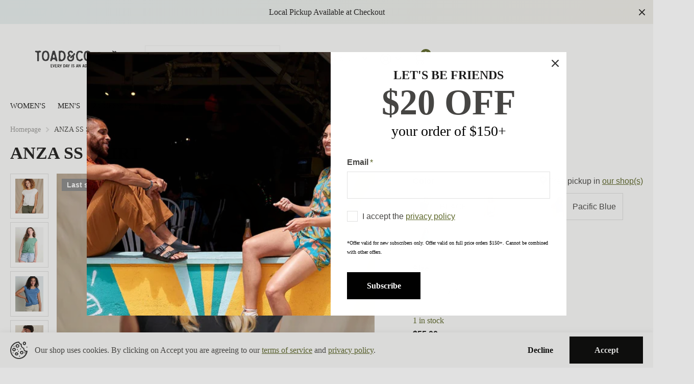

--- FILE ---
content_type: text/html; charset=utf-8
request_url: https://toadandcogolden.com/products/womens-anza-ss-shirt
body_size: 38146
content:
<!doctype html>
<html lang="en" data-theme="xtra" dir="ltr" class="no-js t1ac ">
	<head>
		<meta charset="utf-8">
		<meta http-equiv="x-ua-compatible" content="ie=edge">
		<title>ANZA SS SHIRT &ndash; Toad&amp;Co - Golden - ToadandCo -</title><meta name="description" content="Free the needless fabric knots and tucked in tops! Best paired with high-waist bottoms and a beverage, this shirt adds a twist front detail that is an effortless way to add a little somethin&#39; to your outfit."><meta name="theme-color" content="">
		<meta name="MobileOptimized" content="320">
		<meta name="HandheldFriendly" content="true">
		<meta name="viewport" content="width=device-width, initial-scale=1, minimum-scale=1, maximum-scale=5, viewport-fit=cover, shrink-to-fit=no">
		<meta name="msapplication-config" content="//toadandcogolden.com/cdn/shop/t/9/assets/browserconfig.xml?v=52024572095365081671711556228">
		<link rel="canonical" href="https://toadandcogolden.com/products/womens-anza-ss-shirt">
    <link rel="preconnect" href="https://cdn.shopify.com" crossorigin>
		<link rel="preconnect" href="https://fonts.shopifycdn.com" crossorigin><link rel="preload" as="style" href="//toadandcogolden.com/cdn/shop/t/9/assets/screen.css?v=65246591144949469371711828921">
		<link rel="preload" as="style" href="//toadandcogolden.com/cdn/shop/t/9/assets/theme-xtra.css?v=78076270774430152701711556228">
		<link rel="preload" as="style" href="//toadandcogolden.com/cdn/shop/t/9/assets/screen-settings.css?v=38944678636062897601759343137">
		
		<link rel="preload" as="font" href="//toadandcogolden.com/cdn/fonts/figtree/figtree_n6.9d1ea52bb49a0a86cfd1b0383d00f83d3fcc14de.woff2" type="font/woff2" crossorigin>
    
		<link rel="preload" as="font" href="//toadandcogolden.com/cdn/shop/t/9/assets/xtra.woff2?v=39519511259337068301711556228" crossorigin>
		<link media="screen" rel="stylesheet" href="//toadandcogolden.com/cdn/shop/t/9/assets/screen.css?v=65246591144949469371711828921" id="core-css">
		<link media="screen" rel="stylesheet" href="//toadandcogolden.com/cdn/shop/t/9/assets/theme-xtra.css?v=78076270774430152701711556228" id="xtra-css">
		<noscript><link rel="stylesheet" href="//toadandcogolden.com/cdn/shop/t/9/assets/async-menu.css?v=36590982183417486461711556228"></noscript><link media="screen" rel="stylesheet" href="//toadandcogolden.com/cdn/shop/t/9/assets/page-product.css?v=151880372471234869641711556228" id="product-css"><link media="screen" rel="stylesheet" href="//toadandcogolden.com/cdn/shop/t/9/assets/screen-settings.css?v=38944678636062897601759343137" id="custom-css">
			<link media="screen" rel="stylesheet" href="//toadandcogolden.com/cdn/shop/t/9/assets/theme-accessible.css?v=183390142599239287431711556228" id="accessible-mode-css">
<link rel="icon" href="//toadandcogolden.com/cdn/shop/files/toad-logo_favicon.png?crop=center&height=32&v=1678128114&width=32" type="image/png">
			<link rel="mask-icon" href="safari-pinned-tab.svg" color="#333333">
			<link rel="apple-touch-icon" href="apple-touch-icon.png"><link rel="manifest" href="//toadandcogolden.com/cdn/shop/t/9/assets/manifest.json?v=69675086569049310631711556228">
		<link rel="preconnect" href="//cdn.shopify.com">
		<script>document.documentElement.classList.remove('no-js'); document.documentElement.classList.add('js');</script>
		<meta name="msapplication-config" content="//toadandcogolden.com/cdn/shop/t/9/assets/browserconfig.xml?v=52024572095365081671711556228">
<meta property="og:title" content="ANZA SS SHIRT">
<meta property="og:type" content="product">
<meta property="og:description" content="Free the needless fabric knots and tucked in tops! Best paired with high-waist bottoms and a beverage, this shirt adds a twist front detail that is an effortless way to add a little somethin&#39; to your outfit.">
<meta property="og:site_name" content="Toad&amp;Co - Golden - ToadandCo -">
<meta property="og:url" content="https://toadandcogolden.com/products/womens-anza-ss-shirt">

  
  <meta property="product:price:amount" content="$55.00">
  <meta property="og:price:amount" content="$55.00">
  <meta property="og:price:currency" content="USD">
  <meta property="og:availability" content="instock" />

<meta property="og:image" content="//toadandcogolden.com/cdn/shop/files/59-539396-1741900-image-1160858.jpg?crop=center&height=500&v=1744092684&width=600">

<meta name="twitter:title" content="ANZA SS SHIRT">
<meta name="twitter:description" content="Free the needless fabric knots and tucked in tops! Best paired with high-waist bottoms and a beverage, this shirt adds a twist front detail that is an effortless way to add a little somethin&#39; to your outfit.">
<meta name="twitter:site" content="Toad&amp;Co - Golden - ToadandCo -">

<meta property="twitter:image" content="//toadandcogolden.com/cdn/shop/files/59-539396-1741900-image-1160858.jpg?crop=center&height=500&v=1744092684&width=600">
<script type="application/ld+json">
  [{
        "@context": "http://schema.org",
        "@type": "Product",
        "name": "ANZA SS SHIRT",
        "url": "https://toadandcogolden.com/products/womens-anza-ss-shirt","brand": { "@type": "Brand", "name": "Toad&Co" },"description": "Free the needless fabric knots and tucked in tops! Best paired with high-waist bottoms and a beverage, this shirt adds a twist front detail that is an effortless way to add a little somethin' to your outfit.","image": "//toadandcogolden.com/cdn/shop/files/59-539396-1741900-image-1160858.jpg?crop=center&height=500&v=1744092684&width=600","gtin8": "882923963972","sku": "882923963972","offers": {
          "@type": "Offer",
          "price": "55.0",
          "url": "https://toadandcogolden.com/products/womens-anza-ss-shirt",
          "priceValidUntil": "2027-01-30",
          "priceCurrency": "USD",
            "availability": "https://schema.org/InStock",
            "inventoryLevel": "1"}
      },{
      "@context": "http://schema.org/",
      "@type": "Organization",
      "url": "https://toadandcogolden.com/products/womens-anza-ss-shirt",
      "name": "Toad&amp;Co - Golden - ToadandCo -",
      "legalName": "Toad&amp;Co - Golden - ToadandCo -",
      "description": "Free the needless fabric knots and tucked in tops! Best paired with high-waist bottoms and a beverage, this shirt adds a twist front detail that is an effortless way to add a little somethin&#39; to your outfit.","contactPoint": {
        "@type": "ContactPoint",
        "contactType": "Customer service",
        "telephone": "(303) 216-2331"
      },
      "address": {
        "@type": "PostalAddress",
        "streetAddress": "1213 Washington Avenue",
        "addressLocality": "Golden",
        "postalCode": "80401",
        "addressCountry": "UNITED STATES"
      }
    },
    {
      "@context": "http://schema.org",
      "@type": "WebSite",
      "url": "https://toadandcogolden.com/products/womens-anza-ss-shirt",
      "name": "Toad&amp;Co - Golden - ToadandCo -",
      "description": "Free the needless fabric knots and tucked in tops! Best paired with high-waist bottoms and a beverage, this shirt adds a twist front detail that is an effortless way to add a little somethin&#39; to your outfit.",
      "author": [
        {
          "@type": "Organization",
          "url": "https://www.someoneyouknow.online",
          "name": "Someoneyouknow",
          "address": {
            "@type": "PostalAddress",
            "streetAddress": "Wilhelminaplein 25",
            "addressLocality": "Eindhoven",
            "addressRegion": "NB",
            "postalCode": "5611 HG",
            "addressCountry": "NL"
          }
        }
      ]
    }
  ]
</script>

		<script>
  const boostSDAssetFileURL = "\/\/toadandcogolden.com\/cdn\/shop\/t\/9\/assets\/boost_sd_assets_file_url.gif?v=10403";
  window.boostSDAssetFileURL = boostSDAssetFileURL;

  if (window.boostSDAppConfig) {
    window.boostSDAppConfig.generalSettings.custom_js_asset_url = "//toadandcogolden.com/cdn/shop/t/9/assets/boost-sd-custom.js?v=160962118398746674481711556228";
    window.boostSDAppConfig.generalSettings.custom_css_asset_url = "//toadandcogolden.com/cdn/shop/t/9/assets/boost-sd-custom.css?v=72809539502277619291711556228";
  }

  
</script>

    <script>window.performance && window.performance.mark && window.performance.mark('shopify.content_for_header.start');</script><meta name="google-site-verification" content="djR94WQzMgRMVsdOh8LqC_TNsB02dJzVeAPzKgJw8TM">
<meta name="facebook-domain-verification" content="m63vznkwsddoke2xjynzq60hadzayw">
<meta id="shopify-digital-wallet" name="shopify-digital-wallet" content="/70419480870/digital_wallets/dialog">
<meta name="shopify-checkout-api-token" content="5fc106d100a72499a1bc9a88fcf0686f">
<meta id="in-context-paypal-metadata" data-shop-id="70419480870" data-venmo-supported="false" data-environment="production" data-locale="en_US" data-paypal-v4="true" data-currency="USD">
<link rel="alternate" type="application/json+oembed" href="https://toadandcogolden.com/products/womens-anza-ss-shirt.oembed">
<script async="async" src="/checkouts/internal/preloads.js?locale=en-US"></script>
<link rel="preconnect" href="https://shop.app" crossorigin="anonymous">
<script async="async" src="https://shop.app/checkouts/internal/preloads.js?locale=en-US&shop_id=70419480870" crossorigin="anonymous"></script>
<script id="apple-pay-shop-capabilities" type="application/json">{"shopId":70419480870,"countryCode":"US","currencyCode":"USD","merchantCapabilities":["supports3DS"],"merchantId":"gid:\/\/shopify\/Shop\/70419480870","merchantName":"Toad\u0026Co - Golden - ToadandCo -","requiredBillingContactFields":["postalAddress","email"],"requiredShippingContactFields":["postalAddress","email"],"shippingType":"shipping","supportedNetworks":["visa","masterCard","amex","discover","elo","jcb"],"total":{"type":"pending","label":"Toad\u0026Co - Golden - ToadandCo -","amount":"1.00"},"shopifyPaymentsEnabled":true,"supportsSubscriptions":true}</script>
<script id="shopify-features" type="application/json">{"accessToken":"5fc106d100a72499a1bc9a88fcf0686f","betas":["rich-media-storefront-analytics"],"domain":"toadandcogolden.com","predictiveSearch":true,"shopId":70419480870,"locale":"en"}</script>
<script>var Shopify = Shopify || {};
Shopify.shop = "toad-co-golden.myshopify.com";
Shopify.locale = "en";
Shopify.currency = {"active":"USD","rate":"1.0"};
Shopify.country = "US";
Shopify.theme = {"name":"Xtra - OPTIMIZERS (LIVE - 04\/04\/24)","id":166830342438,"schema_name":"Xtra","schema_version":"3.3.0","theme_store_id":1609,"role":"main"};
Shopify.theme.handle = "null";
Shopify.theme.style = {"id":null,"handle":null};
Shopify.cdnHost = "toadandcogolden.com/cdn";
Shopify.routes = Shopify.routes || {};
Shopify.routes.root = "/";</script>
<script type="module">!function(o){(o.Shopify=o.Shopify||{}).modules=!0}(window);</script>
<script>!function(o){function n(){var o=[];function n(){o.push(Array.prototype.slice.apply(arguments))}return n.q=o,n}var t=o.Shopify=o.Shopify||{};t.loadFeatures=n(),t.autoloadFeatures=n()}(window);</script>
<script>
  window.ShopifyPay = window.ShopifyPay || {};
  window.ShopifyPay.apiHost = "shop.app\/pay";
  window.ShopifyPay.redirectState = null;
</script>
<script id="shop-js-analytics" type="application/json">{"pageType":"product"}</script>
<script defer="defer" async type="module" src="//toadandcogolden.com/cdn/shopifycloud/shop-js/modules/v2/client.init-shop-cart-sync_BN7fPSNr.en.esm.js"></script>
<script defer="defer" async type="module" src="//toadandcogolden.com/cdn/shopifycloud/shop-js/modules/v2/chunk.common_Cbph3Kss.esm.js"></script>
<script defer="defer" async type="module" src="//toadandcogolden.com/cdn/shopifycloud/shop-js/modules/v2/chunk.modal_DKumMAJ1.esm.js"></script>
<script type="module">
  await import("//toadandcogolden.com/cdn/shopifycloud/shop-js/modules/v2/client.init-shop-cart-sync_BN7fPSNr.en.esm.js");
await import("//toadandcogolden.com/cdn/shopifycloud/shop-js/modules/v2/chunk.common_Cbph3Kss.esm.js");
await import("//toadandcogolden.com/cdn/shopifycloud/shop-js/modules/v2/chunk.modal_DKumMAJ1.esm.js");

  window.Shopify.SignInWithShop?.initShopCartSync?.({"fedCMEnabled":true,"windoidEnabled":true});

</script>
<script defer="defer" async type="module" src="//toadandcogolden.com/cdn/shopifycloud/shop-js/modules/v2/client.payment-terms_BxzfvcZJ.en.esm.js"></script>
<script defer="defer" async type="module" src="//toadandcogolden.com/cdn/shopifycloud/shop-js/modules/v2/chunk.common_Cbph3Kss.esm.js"></script>
<script defer="defer" async type="module" src="//toadandcogolden.com/cdn/shopifycloud/shop-js/modules/v2/chunk.modal_DKumMAJ1.esm.js"></script>
<script type="module">
  await import("//toadandcogolden.com/cdn/shopifycloud/shop-js/modules/v2/client.payment-terms_BxzfvcZJ.en.esm.js");
await import("//toadandcogolden.com/cdn/shopifycloud/shop-js/modules/v2/chunk.common_Cbph3Kss.esm.js");
await import("//toadandcogolden.com/cdn/shopifycloud/shop-js/modules/v2/chunk.modal_DKumMAJ1.esm.js");

  
</script>
<script>
  window.Shopify = window.Shopify || {};
  if (!window.Shopify.featureAssets) window.Shopify.featureAssets = {};
  window.Shopify.featureAssets['shop-js'] = {"shop-cart-sync":["modules/v2/client.shop-cart-sync_CJVUk8Jm.en.esm.js","modules/v2/chunk.common_Cbph3Kss.esm.js","modules/v2/chunk.modal_DKumMAJ1.esm.js"],"init-fed-cm":["modules/v2/client.init-fed-cm_7Fvt41F4.en.esm.js","modules/v2/chunk.common_Cbph3Kss.esm.js","modules/v2/chunk.modal_DKumMAJ1.esm.js"],"init-shop-email-lookup-coordinator":["modules/v2/client.init-shop-email-lookup-coordinator_Cc088_bR.en.esm.js","modules/v2/chunk.common_Cbph3Kss.esm.js","modules/v2/chunk.modal_DKumMAJ1.esm.js"],"init-windoid":["modules/v2/client.init-windoid_hPopwJRj.en.esm.js","modules/v2/chunk.common_Cbph3Kss.esm.js","modules/v2/chunk.modal_DKumMAJ1.esm.js"],"shop-button":["modules/v2/client.shop-button_B0jaPSNF.en.esm.js","modules/v2/chunk.common_Cbph3Kss.esm.js","modules/v2/chunk.modal_DKumMAJ1.esm.js"],"shop-cash-offers":["modules/v2/client.shop-cash-offers_DPIskqss.en.esm.js","modules/v2/chunk.common_Cbph3Kss.esm.js","modules/v2/chunk.modal_DKumMAJ1.esm.js"],"shop-toast-manager":["modules/v2/client.shop-toast-manager_CK7RT69O.en.esm.js","modules/v2/chunk.common_Cbph3Kss.esm.js","modules/v2/chunk.modal_DKumMAJ1.esm.js"],"init-shop-cart-sync":["modules/v2/client.init-shop-cart-sync_BN7fPSNr.en.esm.js","modules/v2/chunk.common_Cbph3Kss.esm.js","modules/v2/chunk.modal_DKumMAJ1.esm.js"],"init-customer-accounts-sign-up":["modules/v2/client.init-customer-accounts-sign-up_CfPf4CXf.en.esm.js","modules/v2/client.shop-login-button_DeIztwXF.en.esm.js","modules/v2/chunk.common_Cbph3Kss.esm.js","modules/v2/chunk.modal_DKumMAJ1.esm.js"],"pay-button":["modules/v2/client.pay-button_CgIwFSYN.en.esm.js","modules/v2/chunk.common_Cbph3Kss.esm.js","modules/v2/chunk.modal_DKumMAJ1.esm.js"],"init-customer-accounts":["modules/v2/client.init-customer-accounts_DQ3x16JI.en.esm.js","modules/v2/client.shop-login-button_DeIztwXF.en.esm.js","modules/v2/chunk.common_Cbph3Kss.esm.js","modules/v2/chunk.modal_DKumMAJ1.esm.js"],"avatar":["modules/v2/client.avatar_BTnouDA3.en.esm.js"],"init-shop-for-new-customer-accounts":["modules/v2/client.init-shop-for-new-customer-accounts_CsZy_esa.en.esm.js","modules/v2/client.shop-login-button_DeIztwXF.en.esm.js","modules/v2/chunk.common_Cbph3Kss.esm.js","modules/v2/chunk.modal_DKumMAJ1.esm.js"],"shop-follow-button":["modules/v2/client.shop-follow-button_BRMJjgGd.en.esm.js","modules/v2/chunk.common_Cbph3Kss.esm.js","modules/v2/chunk.modal_DKumMAJ1.esm.js"],"checkout-modal":["modules/v2/client.checkout-modal_B9Drz_yf.en.esm.js","modules/v2/chunk.common_Cbph3Kss.esm.js","modules/v2/chunk.modal_DKumMAJ1.esm.js"],"shop-login-button":["modules/v2/client.shop-login-button_DeIztwXF.en.esm.js","modules/v2/chunk.common_Cbph3Kss.esm.js","modules/v2/chunk.modal_DKumMAJ1.esm.js"],"lead-capture":["modules/v2/client.lead-capture_DXYzFM3R.en.esm.js","modules/v2/chunk.common_Cbph3Kss.esm.js","modules/v2/chunk.modal_DKumMAJ1.esm.js"],"shop-login":["modules/v2/client.shop-login_CA5pJqmO.en.esm.js","modules/v2/chunk.common_Cbph3Kss.esm.js","modules/v2/chunk.modal_DKumMAJ1.esm.js"],"payment-terms":["modules/v2/client.payment-terms_BxzfvcZJ.en.esm.js","modules/v2/chunk.common_Cbph3Kss.esm.js","modules/v2/chunk.modal_DKumMAJ1.esm.js"]};
</script>
<script>(function() {
  var isLoaded = false;
  function asyncLoad() {
    if (isLoaded) return;
    isLoaded = true;
    var urls = ["https:\/\/cdn-scripts.signifyd.com\/shopify\/script-tag.js?shop=toad-co-golden.myshopify.com"];
    for (var i = 0; i < urls.length; i++) {
      var s = document.createElement('script');
      s.type = 'text/javascript';
      s.async = true;
      s.src = urls[i];
      var x = document.getElementsByTagName('script')[0];
      x.parentNode.insertBefore(s, x);
    }
  };
  if(window.attachEvent) {
    window.attachEvent('onload', asyncLoad);
  } else {
    window.addEventListener('load', asyncLoad, false);
  }
})();</script>
<script id="__st">var __st={"a":70419480870,"offset":-25200,"reqid":"9accabef-2dea-4f94-8f80-4ee300c4d30c-1769776324","pageurl":"toadandcogolden.com\/products\/womens-anza-ss-shirt","u":"80d70c067d0e","p":"product","rtyp":"product","rid":8970156310822};</script>
<script>window.ShopifyPaypalV4VisibilityTracking = true;</script>
<script id="captcha-bootstrap">!function(){'use strict';const t='contact',e='account',n='new_comment',o=[[t,t],['blogs',n],['comments',n],[t,'customer']],c=[[e,'customer_login'],[e,'guest_login'],[e,'recover_customer_password'],[e,'create_customer']],r=t=>t.map((([t,e])=>`form[action*='/${t}']:not([data-nocaptcha='true']) input[name='form_type'][value='${e}']`)).join(','),a=t=>()=>t?[...document.querySelectorAll(t)].map((t=>t.form)):[];function s(){const t=[...o],e=r(t);return a(e)}const i='password',u='form_key',d=['recaptcha-v3-token','g-recaptcha-response','h-captcha-response',i],f=()=>{try{return window.sessionStorage}catch{return}},m='__shopify_v',_=t=>t.elements[u];function p(t,e,n=!1){try{const o=window.sessionStorage,c=JSON.parse(o.getItem(e)),{data:r}=function(t){const{data:e,action:n}=t;return t[m]||n?{data:e,action:n}:{data:t,action:n}}(c);for(const[e,n]of Object.entries(r))t.elements[e]&&(t.elements[e].value=n);n&&o.removeItem(e)}catch(o){console.error('form repopulation failed',{error:o})}}const l='form_type',E='cptcha';function T(t){t.dataset[E]=!0}const w=window,h=w.document,L='Shopify',v='ce_forms',y='captcha';let A=!1;((t,e)=>{const n=(g='f06e6c50-85a8-45c8-87d0-21a2b65856fe',I='https://cdn.shopify.com/shopifycloud/storefront-forms-hcaptcha/ce_storefront_forms_captcha_hcaptcha.v1.5.2.iife.js',D={infoText:'Protected by hCaptcha',privacyText:'Privacy',termsText:'Terms'},(t,e,n)=>{const o=w[L][v],c=o.bindForm;if(c)return c(t,g,e,D).then(n);var r;o.q.push([[t,g,e,D],n]),r=I,A||(h.body.append(Object.assign(h.createElement('script'),{id:'captcha-provider',async:!0,src:r})),A=!0)});var g,I,D;w[L]=w[L]||{},w[L][v]=w[L][v]||{},w[L][v].q=[],w[L][y]=w[L][y]||{},w[L][y].protect=function(t,e){n(t,void 0,e),T(t)},Object.freeze(w[L][y]),function(t,e,n,w,h,L){const[v,y,A,g]=function(t,e,n){const i=e?o:[],u=t?c:[],d=[...i,...u],f=r(d),m=r(i),_=r(d.filter((([t,e])=>n.includes(e))));return[a(f),a(m),a(_),s()]}(w,h,L),I=t=>{const e=t.target;return e instanceof HTMLFormElement?e:e&&e.form},D=t=>v().includes(t);t.addEventListener('submit',(t=>{const e=I(t);if(!e)return;const n=D(e)&&!e.dataset.hcaptchaBound&&!e.dataset.recaptchaBound,o=_(e),c=g().includes(e)&&(!o||!o.value);(n||c)&&t.preventDefault(),c&&!n&&(function(t){try{if(!f())return;!function(t){const e=f();if(!e)return;const n=_(t);if(!n)return;const o=n.value;o&&e.removeItem(o)}(t);const e=Array.from(Array(32),(()=>Math.random().toString(36)[2])).join('');!function(t,e){_(t)||t.append(Object.assign(document.createElement('input'),{type:'hidden',name:u})),t.elements[u].value=e}(t,e),function(t,e){const n=f();if(!n)return;const o=[...t.querySelectorAll(`input[type='${i}']`)].map((({name:t})=>t)),c=[...d,...o],r={};for(const[a,s]of new FormData(t).entries())c.includes(a)||(r[a]=s);n.setItem(e,JSON.stringify({[m]:1,action:t.action,data:r}))}(t,e)}catch(e){console.error('failed to persist form',e)}}(e),e.submit())}));const S=(t,e)=>{t&&!t.dataset[E]&&(n(t,e.some((e=>e===t))),T(t))};for(const o of['focusin','change'])t.addEventListener(o,(t=>{const e=I(t);D(e)&&S(e,y())}));const B=e.get('form_key'),M=e.get(l),P=B&&M;t.addEventListener('DOMContentLoaded',(()=>{const t=y();if(P)for(const e of t)e.elements[l].value===M&&p(e,B);[...new Set([...A(),...v().filter((t=>'true'===t.dataset.shopifyCaptcha))])].forEach((e=>S(e,t)))}))}(h,new URLSearchParams(w.location.search),n,t,e,['guest_login'])})(!0,!0)}();</script>
<script integrity="sha256-4kQ18oKyAcykRKYeNunJcIwy7WH5gtpwJnB7kiuLZ1E=" data-source-attribution="shopify.loadfeatures" defer="defer" src="//toadandcogolden.com/cdn/shopifycloud/storefront/assets/storefront/load_feature-a0a9edcb.js" crossorigin="anonymous"></script>
<script crossorigin="anonymous" defer="defer" src="//toadandcogolden.com/cdn/shopifycloud/storefront/assets/shopify_pay/storefront-65b4c6d7.js?v=20250812"></script>
<script data-source-attribution="shopify.dynamic_checkout.dynamic.init">var Shopify=Shopify||{};Shopify.PaymentButton=Shopify.PaymentButton||{isStorefrontPortableWallets:!0,init:function(){window.Shopify.PaymentButton.init=function(){};var t=document.createElement("script");t.src="https://toadandcogolden.com/cdn/shopifycloud/portable-wallets/latest/portable-wallets.en.js",t.type="module",document.head.appendChild(t)}};
</script>
<script data-source-attribution="shopify.dynamic_checkout.buyer_consent">
  function portableWalletsHideBuyerConsent(e){var t=document.getElementById("shopify-buyer-consent"),n=document.getElementById("shopify-subscription-policy-button");t&&n&&(t.classList.add("hidden"),t.setAttribute("aria-hidden","true"),n.removeEventListener("click",e))}function portableWalletsShowBuyerConsent(e){var t=document.getElementById("shopify-buyer-consent"),n=document.getElementById("shopify-subscription-policy-button");t&&n&&(t.classList.remove("hidden"),t.removeAttribute("aria-hidden"),n.addEventListener("click",e))}window.Shopify?.PaymentButton&&(window.Shopify.PaymentButton.hideBuyerConsent=portableWalletsHideBuyerConsent,window.Shopify.PaymentButton.showBuyerConsent=portableWalletsShowBuyerConsent);
</script>
<script>
  function portableWalletsCleanup(e){e&&e.src&&console.error("Failed to load portable wallets script "+e.src);var t=document.querySelectorAll("shopify-accelerated-checkout .shopify-payment-button__skeleton, shopify-accelerated-checkout-cart .wallet-cart-button__skeleton"),e=document.getElementById("shopify-buyer-consent");for(let e=0;e<t.length;e++)t[e].remove();e&&e.remove()}function portableWalletsNotLoadedAsModule(e){e instanceof ErrorEvent&&"string"==typeof e.message&&e.message.includes("import.meta")&&"string"==typeof e.filename&&e.filename.includes("portable-wallets")&&(window.removeEventListener("error",portableWalletsNotLoadedAsModule),window.Shopify.PaymentButton.failedToLoad=e,"loading"===document.readyState?document.addEventListener("DOMContentLoaded",window.Shopify.PaymentButton.init):window.Shopify.PaymentButton.init())}window.addEventListener("error",portableWalletsNotLoadedAsModule);
</script>

<script type="module" src="https://toadandcogolden.com/cdn/shopifycloud/portable-wallets/latest/portable-wallets.en.js" onError="portableWalletsCleanup(this)" crossorigin="anonymous"></script>
<script nomodule>
  document.addEventListener("DOMContentLoaded", portableWalletsCleanup);
</script>

<link id="shopify-accelerated-checkout-styles" rel="stylesheet" media="screen" href="https://toadandcogolden.com/cdn/shopifycloud/portable-wallets/latest/accelerated-checkout-backwards-compat.css" crossorigin="anonymous">
<style id="shopify-accelerated-checkout-cart">
        #shopify-buyer-consent {
  margin-top: 1em;
  display: inline-block;
  width: 100%;
}

#shopify-buyer-consent.hidden {
  display: none;
}

#shopify-subscription-policy-button {
  background: none;
  border: none;
  padding: 0;
  text-decoration: underline;
  font-size: inherit;
  cursor: pointer;
}

#shopify-subscription-policy-button::before {
  box-shadow: none;
}

      </style>

<script>window.performance && window.performance.mark && window.performance.mark('shopify.content_for_header.end');</script>
		
	<!-- BEGIN app block: shopify://apps/klaviyo-email-marketing-sms/blocks/klaviyo-onsite-embed/2632fe16-c075-4321-a88b-50b567f42507 -->















  <script>
    window.klaviyoReviewsProductDesignMode = false
  </script>







<!-- END app block --><link href="https://monorail-edge.shopifysvc.com" rel="dns-prefetch">
<script>(function(){if ("sendBeacon" in navigator && "performance" in window) {try {var session_token_from_headers = performance.getEntriesByType('navigation')[0].serverTiming.find(x => x.name == '_s').description;} catch {var session_token_from_headers = undefined;}var session_cookie_matches = document.cookie.match(/_shopify_s=([^;]*)/);var session_token_from_cookie = session_cookie_matches && session_cookie_matches.length === 2 ? session_cookie_matches[1] : "";var session_token = session_token_from_headers || session_token_from_cookie || "";function handle_abandonment_event(e) {var entries = performance.getEntries().filter(function(entry) {return /monorail-edge.shopifysvc.com/.test(entry.name);});if (!window.abandonment_tracked && entries.length === 0) {window.abandonment_tracked = true;var currentMs = Date.now();var navigation_start = performance.timing.navigationStart;var payload = {shop_id: 70419480870,url: window.location.href,navigation_start,duration: currentMs - navigation_start,session_token,page_type: "product"};window.navigator.sendBeacon("https://monorail-edge.shopifysvc.com/v1/produce", JSON.stringify({schema_id: "online_store_buyer_site_abandonment/1.1",payload: payload,metadata: {event_created_at_ms: currentMs,event_sent_at_ms: currentMs}}));}}window.addEventListener('pagehide', handle_abandonment_event);}}());</script>
<script id="web-pixels-manager-setup">(function e(e,d,r,n,o){if(void 0===o&&(o={}),!Boolean(null===(a=null===(i=window.Shopify)||void 0===i?void 0:i.analytics)||void 0===a?void 0:a.replayQueue)){var i,a;window.Shopify=window.Shopify||{};var t=window.Shopify;t.analytics=t.analytics||{};var s=t.analytics;s.replayQueue=[],s.publish=function(e,d,r){return s.replayQueue.push([e,d,r]),!0};try{self.performance.mark("wpm:start")}catch(e){}var l=function(){var e={modern:/Edge?\/(1{2}[4-9]|1[2-9]\d|[2-9]\d{2}|\d{4,})\.\d+(\.\d+|)|Firefox\/(1{2}[4-9]|1[2-9]\d|[2-9]\d{2}|\d{4,})\.\d+(\.\d+|)|Chrom(ium|e)\/(9{2}|\d{3,})\.\d+(\.\d+|)|(Maci|X1{2}).+ Version\/(15\.\d+|(1[6-9]|[2-9]\d|\d{3,})\.\d+)([,.]\d+|)( \(\w+\)|)( Mobile\/\w+|) Safari\/|Chrome.+OPR\/(9{2}|\d{3,})\.\d+\.\d+|(CPU[ +]OS|iPhone[ +]OS|CPU[ +]iPhone|CPU IPhone OS|CPU iPad OS)[ +]+(15[._]\d+|(1[6-9]|[2-9]\d|\d{3,})[._]\d+)([._]\d+|)|Android:?[ /-](13[3-9]|1[4-9]\d|[2-9]\d{2}|\d{4,})(\.\d+|)(\.\d+|)|Android.+Firefox\/(13[5-9]|1[4-9]\d|[2-9]\d{2}|\d{4,})\.\d+(\.\d+|)|Android.+Chrom(ium|e)\/(13[3-9]|1[4-9]\d|[2-9]\d{2}|\d{4,})\.\d+(\.\d+|)|SamsungBrowser\/([2-9]\d|\d{3,})\.\d+/,legacy:/Edge?\/(1[6-9]|[2-9]\d|\d{3,})\.\d+(\.\d+|)|Firefox\/(5[4-9]|[6-9]\d|\d{3,})\.\d+(\.\d+|)|Chrom(ium|e)\/(5[1-9]|[6-9]\d|\d{3,})\.\d+(\.\d+|)([\d.]+$|.*Safari\/(?![\d.]+ Edge\/[\d.]+$))|(Maci|X1{2}).+ Version\/(10\.\d+|(1[1-9]|[2-9]\d|\d{3,})\.\d+)([,.]\d+|)( \(\w+\)|)( Mobile\/\w+|) Safari\/|Chrome.+OPR\/(3[89]|[4-9]\d|\d{3,})\.\d+\.\d+|(CPU[ +]OS|iPhone[ +]OS|CPU[ +]iPhone|CPU IPhone OS|CPU iPad OS)[ +]+(10[._]\d+|(1[1-9]|[2-9]\d|\d{3,})[._]\d+)([._]\d+|)|Android:?[ /-](13[3-9]|1[4-9]\d|[2-9]\d{2}|\d{4,})(\.\d+|)(\.\d+|)|Mobile Safari.+OPR\/([89]\d|\d{3,})\.\d+\.\d+|Android.+Firefox\/(13[5-9]|1[4-9]\d|[2-9]\d{2}|\d{4,})\.\d+(\.\d+|)|Android.+Chrom(ium|e)\/(13[3-9]|1[4-9]\d|[2-9]\d{2}|\d{4,})\.\d+(\.\d+|)|Android.+(UC? ?Browser|UCWEB|U3)[ /]?(15\.([5-9]|\d{2,})|(1[6-9]|[2-9]\d|\d{3,})\.\d+)\.\d+|SamsungBrowser\/(5\.\d+|([6-9]|\d{2,})\.\d+)|Android.+MQ{2}Browser\/(14(\.(9|\d{2,})|)|(1[5-9]|[2-9]\d|\d{3,})(\.\d+|))(\.\d+|)|K[Aa][Ii]OS\/(3\.\d+|([4-9]|\d{2,})\.\d+)(\.\d+|)/},d=e.modern,r=e.legacy,n=navigator.userAgent;return n.match(d)?"modern":n.match(r)?"legacy":"unknown"}(),u="modern"===l?"modern":"legacy",c=(null!=n?n:{modern:"",legacy:""})[u],f=function(e){return[e.baseUrl,"/wpm","/b",e.hashVersion,"modern"===e.buildTarget?"m":"l",".js"].join("")}({baseUrl:d,hashVersion:r,buildTarget:u}),m=function(e){var d=e.version,r=e.bundleTarget,n=e.surface,o=e.pageUrl,i=e.monorailEndpoint;return{emit:function(e){var a=e.status,t=e.errorMsg,s=(new Date).getTime(),l=JSON.stringify({metadata:{event_sent_at_ms:s},events:[{schema_id:"web_pixels_manager_load/3.1",payload:{version:d,bundle_target:r,page_url:o,status:a,surface:n,error_msg:t},metadata:{event_created_at_ms:s}}]});if(!i)return console&&console.warn&&console.warn("[Web Pixels Manager] No Monorail endpoint provided, skipping logging."),!1;try{return self.navigator.sendBeacon.bind(self.navigator)(i,l)}catch(e){}var u=new XMLHttpRequest;try{return u.open("POST",i,!0),u.setRequestHeader("Content-Type","text/plain"),u.send(l),!0}catch(e){return console&&console.warn&&console.warn("[Web Pixels Manager] Got an unhandled error while logging to Monorail."),!1}}}}({version:r,bundleTarget:l,surface:e.surface,pageUrl:self.location.href,monorailEndpoint:e.monorailEndpoint});try{o.browserTarget=l,function(e){var d=e.src,r=e.async,n=void 0===r||r,o=e.onload,i=e.onerror,a=e.sri,t=e.scriptDataAttributes,s=void 0===t?{}:t,l=document.createElement("script"),u=document.querySelector("head"),c=document.querySelector("body");if(l.async=n,l.src=d,a&&(l.integrity=a,l.crossOrigin="anonymous"),s)for(var f in s)if(Object.prototype.hasOwnProperty.call(s,f))try{l.dataset[f]=s[f]}catch(e){}if(o&&l.addEventListener("load",o),i&&l.addEventListener("error",i),u)u.appendChild(l);else{if(!c)throw new Error("Did not find a head or body element to append the script");c.appendChild(l)}}({src:f,async:!0,onload:function(){if(!function(){var e,d;return Boolean(null===(d=null===(e=window.Shopify)||void 0===e?void 0:e.analytics)||void 0===d?void 0:d.initialized)}()){var d=window.webPixelsManager.init(e)||void 0;if(d){var r=window.Shopify.analytics;r.replayQueue.forEach((function(e){var r=e[0],n=e[1],o=e[2];d.publishCustomEvent(r,n,o)})),r.replayQueue=[],r.publish=d.publishCustomEvent,r.visitor=d.visitor,r.initialized=!0}}},onerror:function(){return m.emit({status:"failed",errorMsg:"".concat(f," has failed to load")})},sri:function(e){var d=/^sha384-[A-Za-z0-9+/=]+$/;return"string"==typeof e&&d.test(e)}(c)?c:"",scriptDataAttributes:o}),m.emit({status:"loading"})}catch(e){m.emit({status:"failed",errorMsg:(null==e?void 0:e.message)||"Unknown error"})}}})({shopId: 70419480870,storefrontBaseUrl: "https://toadandcogolden.com",extensionsBaseUrl: "https://extensions.shopifycdn.com/cdn/shopifycloud/web-pixels-manager",monorailEndpoint: "https://monorail-edge.shopifysvc.com/unstable/produce_batch",surface: "storefront-renderer",enabledBetaFlags: ["2dca8a86"],webPixelsConfigList: [{"id":"549126438","configuration":"{\"config\":\"{\\\"pixel_id\\\":\\\"G-5ZS3P3M8H7\\\",\\\"target_country\\\":\\\"US\\\",\\\"gtag_events\\\":[{\\\"type\\\":\\\"begin_checkout\\\",\\\"action_label\\\":\\\"G-5ZS3P3M8H7\\\"},{\\\"type\\\":\\\"search\\\",\\\"action_label\\\":\\\"G-5ZS3P3M8H7\\\"},{\\\"type\\\":\\\"view_item\\\",\\\"action_label\\\":[\\\"G-5ZS3P3M8H7\\\",\\\"MC-F0665PCJ73\\\"]},{\\\"type\\\":\\\"purchase\\\",\\\"action_label\\\":[\\\"G-5ZS3P3M8H7\\\",\\\"MC-F0665PCJ73\\\"]},{\\\"type\\\":\\\"page_view\\\",\\\"action_label\\\":[\\\"G-5ZS3P3M8H7\\\",\\\"MC-F0665PCJ73\\\"]},{\\\"type\\\":\\\"add_payment_info\\\",\\\"action_label\\\":\\\"G-5ZS3P3M8H7\\\"},{\\\"type\\\":\\\"add_to_cart\\\",\\\"action_label\\\":\\\"G-5ZS3P3M8H7\\\"}],\\\"enable_monitoring_mode\\\":false}\"}","eventPayloadVersion":"v1","runtimeContext":"OPEN","scriptVersion":"b2a88bafab3e21179ed38636efcd8a93","type":"APP","apiClientId":1780363,"privacyPurposes":[],"dataSharingAdjustments":{"protectedCustomerApprovalScopes":["read_customer_address","read_customer_email","read_customer_name","read_customer_personal_data","read_customer_phone"]}},{"id":"283836710","configuration":"{\"pixel_id\":\"2646217808864722\",\"pixel_type\":\"facebook_pixel\",\"metaapp_system_user_token\":\"-\"}","eventPayloadVersion":"v1","runtimeContext":"OPEN","scriptVersion":"ca16bc87fe92b6042fbaa3acc2fbdaa6","type":"APP","apiClientId":2329312,"privacyPurposes":["ANALYTICS","MARKETING","SALE_OF_DATA"],"dataSharingAdjustments":{"protectedCustomerApprovalScopes":["read_customer_address","read_customer_email","read_customer_name","read_customer_personal_data","read_customer_phone"]}},{"id":"209289510","configuration":"{\"tagID\":\"2613438168600\"}","eventPayloadVersion":"v1","runtimeContext":"STRICT","scriptVersion":"18031546ee651571ed29edbe71a3550b","type":"APP","apiClientId":3009811,"privacyPurposes":["ANALYTICS","MARKETING","SALE_OF_DATA"],"dataSharingAdjustments":{"protectedCustomerApprovalScopes":["read_customer_address","read_customer_email","read_customer_name","read_customer_personal_data","read_customer_phone"]}},{"id":"shopify-app-pixel","configuration":"{}","eventPayloadVersion":"v1","runtimeContext":"STRICT","scriptVersion":"0450","apiClientId":"shopify-pixel","type":"APP","privacyPurposes":["ANALYTICS","MARKETING"]},{"id":"shopify-custom-pixel","eventPayloadVersion":"v1","runtimeContext":"LAX","scriptVersion":"0450","apiClientId":"shopify-pixel","type":"CUSTOM","privacyPurposes":["ANALYTICS","MARKETING"]}],isMerchantRequest: false,initData: {"shop":{"name":"Toad\u0026Co - Golden - ToadandCo -","paymentSettings":{"currencyCode":"USD"},"myshopifyDomain":"toad-co-golden.myshopify.com","countryCode":"US","storefrontUrl":"https:\/\/toadandcogolden.com"},"customer":null,"cart":null,"checkout":null,"productVariants":[{"price":{"amount":55.0,"currencyCode":"USD"},"product":{"title":"ANZA SS SHIRT","vendor":"Toad\u0026Co","id":"8970156310822","untranslatedTitle":"ANZA SS SHIRT","url":"\/products\/womens-anza-ss-shirt","type":"Apparel \u0026 Accessories"},"id":"47597679280422","image":{"src":"\/\/toadandcogolden.com\/cdn\/shop\/files\/59-539396-1741901-image-1160857.jpg?v=1744092684"},"sku":"882923964009","title":"BLACK \/ L","untranslatedTitle":"BLACK \/ L"},{"price":{"amount":55.0,"currencyCode":"USD"},"product":{"title":"ANZA SS SHIRT","vendor":"Toad\u0026Co","id":"8970156310822","untranslatedTitle":"ANZA SS SHIRT","url":"\/products\/womens-anza-ss-shirt","type":"Apparel \u0026 Accessories"},"id":"47597679182118","image":{"src":"\/\/toadandcogolden.com\/cdn\/shop\/files\/59-539396-1741901-image-1160857.jpg?v=1744092684"},"sku":"882923963972","title":"BLACK \/ XS","untranslatedTitle":"BLACK \/ XS"},{"price":{"amount":55.0,"currencyCode":"USD"},"product":{"title":"ANZA SS SHIRT","vendor":"Toad\u0026Co","id":"8970156310822","untranslatedTitle":"ANZA SS SHIRT","url":"\/products\/womens-anza-ss-shirt","type":"Apparel \u0026 Accessories"},"id":"47597679214886","image":{"src":"\/\/toadandcogolden.com\/cdn\/shop\/files\/59-539396-1741901-image-1160857.jpg?v=1744092684"},"sku":"882923963989","title":"BLACK \/ S","untranslatedTitle":"BLACK \/ S"},{"price":{"amount":55.0,"currencyCode":"USD"},"product":{"title":"ANZA SS SHIRT","vendor":"Toad\u0026Co","id":"8970156310822","untranslatedTitle":"ANZA SS SHIRT","url":"\/products\/womens-anza-ss-shirt","type":"Apparel \u0026 Accessories"},"id":"47597679247654","image":{"src":"\/\/toadandcogolden.com\/cdn\/shop\/files\/59-539396-1741901-image-1160857.jpg?v=1744092684"},"sku":"882923963996","title":"BLACK \/ M","untranslatedTitle":"BLACK \/ M"},{"price":{"amount":55.0,"currencyCode":"USD"},"product":{"title":"ANZA SS SHIRT","vendor":"Toad\u0026Co","id":"8970156310822","untranslatedTitle":"ANZA SS SHIRT","url":"\/products\/womens-anza-ss-shirt","type":"Apparel \u0026 Accessories"},"id":"47597679313190","image":{"src":"\/\/toadandcogolden.com\/cdn\/shop\/files\/59-539396-1741901-image-1160857.jpg?v=1744092684"},"sku":"882923964016","title":"BLACK \/ XL","untranslatedTitle":"BLACK \/ XL"},{"price":{"amount":55.0,"currencyCode":"USD"},"product":{"title":"ANZA SS SHIRT","vendor":"Toad\u0026Co","id":"8970156310822","untranslatedTitle":"ANZA SS SHIRT","url":"\/products\/womens-anza-ss-shirt","type":"Apparel \u0026 Accessories"},"id":"47597679575334","image":{"src":"\/\/toadandcogolden.com\/cdn\/shop\/files\/59-539396-1741900-image-1160858.jpg?v=1744092684"},"sku":"882923963958","title":"EGRET \/ L","untranslatedTitle":"EGRET \/ L"},{"price":{"amount":55.0,"currencyCode":"USD"},"product":{"title":"ANZA SS SHIRT","vendor":"Toad\u0026Co","id":"8970156310822","untranslatedTitle":"ANZA SS SHIRT","url":"\/products\/womens-anza-ss-shirt","type":"Apparel \u0026 Accessories"},"id":"47597679477030","image":{"src":"\/\/toadandcogolden.com\/cdn\/shop\/files\/59-539396-1741900-image-1160858.jpg?v=1744092684"},"sku":"882923963927","title":"EGRET \/ XS","untranslatedTitle":"EGRET \/ XS"},{"price":{"amount":55.0,"currencyCode":"USD"},"product":{"title":"ANZA SS SHIRT","vendor":"Toad\u0026Co","id":"8970156310822","untranslatedTitle":"ANZA SS SHIRT","url":"\/products\/womens-anza-ss-shirt","type":"Apparel \u0026 Accessories"},"id":"47597679509798","image":{"src":"\/\/toadandcogolden.com\/cdn\/shop\/files\/59-539396-1741900-image-1160858.jpg?v=1744092684"},"sku":"882923963934","title":"EGRET \/ S","untranslatedTitle":"EGRET \/ S"},{"price":{"amount":55.0,"currencyCode":"USD"},"product":{"title":"ANZA SS SHIRT","vendor":"Toad\u0026Co","id":"8970156310822","untranslatedTitle":"ANZA SS SHIRT","url":"\/products\/womens-anza-ss-shirt","type":"Apparel \u0026 Accessories"},"id":"47597679542566","image":{"src":"\/\/toadandcogolden.com\/cdn\/shop\/files\/59-539396-1741900-image-1160858.jpg?v=1744092684"},"sku":"882923963941","title":"EGRET \/ M","untranslatedTitle":"EGRET \/ M"},{"price":{"amount":55.0,"currencyCode":"USD"},"product":{"title":"ANZA SS SHIRT","vendor":"Toad\u0026Co","id":"8970156310822","untranslatedTitle":"ANZA SS SHIRT","url":"\/products\/womens-anza-ss-shirt","type":"Apparel \u0026 Accessories"},"id":"47597679640870","image":{"src":"\/\/toadandcogolden.com\/cdn\/shop\/files\/59-539396-1741900-image-1160858.jpg?v=1744092684"},"sku":"882923963965","title":"EGRET \/ XL","untranslatedTitle":"EGRET \/ XL"},{"price":{"amount":55.0,"currencyCode":"USD"},"product":{"title":"ANZA SS SHIRT","vendor":"Toad\u0026Co","id":"8970156310822","untranslatedTitle":"ANZA SS SHIRT","url":"\/products\/womens-anza-ss-shirt","type":"Apparel \u0026 Accessories"},"id":"50370381971750","image":{"src":"\/\/toadandcogolden.com\/cdn\/shop\/files\/59-539396-28445333-image-2222499_e9c41d99-00a8-4a8b-b08b-7e7f3e154bff.jpg?v=1744092684"},"sku":"194856220290","title":"Pacific Blue \/ XL","untranslatedTitle":"Pacific Blue \/ XL"},{"price":{"amount":55.0,"currencyCode":"USD"},"product":{"title":"ANZA SS SHIRT","vendor":"Toad\u0026Co","id":"8970156310822","untranslatedTitle":"ANZA SS SHIRT","url":"\/products\/womens-anza-ss-shirt","type":"Apparel \u0026 Accessories"},"id":"50370382004518","image":{"src":"\/\/toadandcogolden.com\/cdn\/shop\/files\/59-539396-0-image-2222431_119ad9aa-a0c3-4382-b95f-e854d3bc1f64.jpg?v=1744092684"},"sku":"194856220337","title":"Ivy \/ L","untranslatedTitle":"Ivy \/ L"},{"price":{"amount":55.0,"currencyCode":"USD"},"product":{"title":"ANZA SS SHIRT","vendor":"Toad\u0026Co","id":"8970156310822","untranslatedTitle":"ANZA SS SHIRT","url":"\/products\/womens-anza-ss-shirt","type":"Apparel \u0026 Accessories"},"id":"50370382037286","image":{"src":"\/\/toadandcogolden.com\/cdn\/shop\/files\/59-539396-0-image-2222431_119ad9aa-a0c3-4382-b95f-e854d3bc1f64.jpg?v=1744092684"},"sku":"194856220306","title":"Ivy \/ XS","untranslatedTitle":"Ivy \/ XS"},{"price":{"amount":55.0,"currencyCode":"USD"},"product":{"title":"ANZA SS SHIRT","vendor":"Toad\u0026Co","id":"8970156310822","untranslatedTitle":"ANZA SS SHIRT","url":"\/products\/womens-anza-ss-shirt","type":"Apparel \u0026 Accessories"},"id":"50370382070054","image":{"src":"\/\/toadandcogolden.com\/cdn\/shop\/files\/59-539396-28445333-image-2222499_e9c41d99-00a8-4a8b-b08b-7e7f3e154bff.jpg?v=1744092684"},"sku":"194856220276","title":"Pacific Blue \/ M","untranslatedTitle":"Pacific Blue \/ M"},{"price":{"amount":55.0,"currencyCode":"USD"},"product":{"title":"ANZA SS SHIRT","vendor":"Toad\u0026Co","id":"8970156310822","untranslatedTitle":"ANZA SS SHIRT","url":"\/products\/womens-anza-ss-shirt","type":"Apparel \u0026 Accessories"},"id":"50370382102822","image":{"src":"\/\/toadandcogolden.com\/cdn\/shop\/files\/59-539396-0-image-2222431_119ad9aa-a0c3-4382-b95f-e854d3bc1f64.jpg?v=1744092684"},"sku":"194856220344","title":"Ivy \/ XL","untranslatedTitle":"Ivy \/ XL"},{"price":{"amount":55.0,"currencyCode":"USD"},"product":{"title":"ANZA SS SHIRT","vendor":"Toad\u0026Co","id":"8970156310822","untranslatedTitle":"ANZA SS SHIRT","url":"\/products\/womens-anza-ss-shirt","type":"Apparel \u0026 Accessories"},"id":"50370382135590","image":{"src":"\/\/toadandcogolden.com\/cdn\/shop\/files\/59-539396-0-image-2222431_119ad9aa-a0c3-4382-b95f-e854d3bc1f64.jpg?v=1744092684"},"sku":"194856220320","title":"Ivy \/ M","untranslatedTitle":"Ivy \/ M"},{"price":{"amount":55.0,"currencyCode":"USD"},"product":{"title":"ANZA SS SHIRT","vendor":"Toad\u0026Co","id":"8970156310822","untranslatedTitle":"ANZA SS SHIRT","url":"\/products\/womens-anza-ss-shirt","type":"Apparel \u0026 Accessories"},"id":"50370382168358","image":{"src":"\/\/toadandcogolden.com\/cdn\/shop\/files\/59-539396-28445333-image-2222499_e9c41d99-00a8-4a8b-b08b-7e7f3e154bff.jpg?v=1744092684"},"sku":"194856220269","title":"Pacific Blue \/ S","untranslatedTitle":"Pacific Blue \/ S"},{"price":{"amount":55.0,"currencyCode":"USD"},"product":{"title":"ANZA SS SHIRT","vendor":"Toad\u0026Co","id":"8970156310822","untranslatedTitle":"ANZA SS SHIRT","url":"\/products\/womens-anza-ss-shirt","type":"Apparel \u0026 Accessories"},"id":"50370382201126","image":{"src":"\/\/toadandcogolden.com\/cdn\/shop\/files\/59-539396-28445333-image-2222499_e9c41d99-00a8-4a8b-b08b-7e7f3e154bff.jpg?v=1744092684"},"sku":"194856220252","title":"Pacific Blue \/ XS","untranslatedTitle":"Pacific Blue \/ XS"},{"price":{"amount":55.0,"currencyCode":"USD"},"product":{"title":"ANZA SS SHIRT","vendor":"Toad\u0026Co","id":"8970156310822","untranslatedTitle":"ANZA SS SHIRT","url":"\/products\/womens-anza-ss-shirt","type":"Apparel \u0026 Accessories"},"id":"50370382233894","image":{"src":"\/\/toadandcogolden.com\/cdn\/shop\/files\/59-539396-28445333-image-2222499_e9c41d99-00a8-4a8b-b08b-7e7f3e154bff.jpg?v=1744092684"},"sku":"194856220283","title":"Pacific Blue \/ L","untranslatedTitle":"Pacific Blue \/ L"},{"price":{"amount":55.0,"currencyCode":"USD"},"product":{"title":"ANZA SS SHIRT","vendor":"Toad\u0026Co","id":"8970156310822","untranslatedTitle":"ANZA SS SHIRT","url":"\/products\/womens-anza-ss-shirt","type":"Apparel \u0026 Accessories"},"id":"50370382266662","image":{"src":"\/\/toadandcogolden.com\/cdn\/shop\/files\/59-539396-0-image-2222431_119ad9aa-a0c3-4382-b95f-e854d3bc1f64.jpg?v=1744092684"},"sku":"194856220313","title":"Ivy \/ S","untranslatedTitle":"Ivy \/ S"}],"purchasingCompany":null},},"https://toadandcogolden.com/cdn","1d2a099fw23dfb22ep557258f5m7a2edbae",{"modern":"","legacy":""},{"shopId":"70419480870","storefrontBaseUrl":"https:\/\/toadandcogolden.com","extensionBaseUrl":"https:\/\/extensions.shopifycdn.com\/cdn\/shopifycloud\/web-pixels-manager","surface":"storefront-renderer","enabledBetaFlags":"[\"2dca8a86\"]","isMerchantRequest":"false","hashVersion":"1d2a099fw23dfb22ep557258f5m7a2edbae","publish":"custom","events":"[[\"page_viewed\",{}],[\"product_viewed\",{\"productVariant\":{\"price\":{\"amount\":55.0,\"currencyCode\":\"USD\"},\"product\":{\"title\":\"ANZA SS SHIRT\",\"vendor\":\"Toad\u0026Co\",\"id\":\"8970156310822\",\"untranslatedTitle\":\"ANZA SS SHIRT\",\"url\":\"\/products\/womens-anza-ss-shirt\",\"type\":\"Apparel \u0026 Accessories\"},\"id\":\"47597679182118\",\"image\":{\"src\":\"\/\/toadandcogolden.com\/cdn\/shop\/files\/59-539396-1741901-image-1160857.jpg?v=1744092684\"},\"sku\":\"882923963972\",\"title\":\"BLACK \/ XS\",\"untranslatedTitle\":\"BLACK \/ XS\"}}]]"});</script><script>
  window.ShopifyAnalytics = window.ShopifyAnalytics || {};
  window.ShopifyAnalytics.meta = window.ShopifyAnalytics.meta || {};
  window.ShopifyAnalytics.meta.currency = 'USD';
  var meta = {"product":{"id":8970156310822,"gid":"gid:\/\/shopify\/Product\/8970156310822","vendor":"Toad\u0026Co","type":"Apparel \u0026 Accessories","handle":"womens-anza-ss-shirt","variants":[{"id":47597679280422,"price":5500,"name":"ANZA SS SHIRT - BLACK \/ L","public_title":"BLACK \/ L","sku":"882923964009"},{"id":47597679182118,"price":5500,"name":"ANZA SS SHIRT - BLACK \/ XS","public_title":"BLACK \/ XS","sku":"882923963972"},{"id":47597679214886,"price":5500,"name":"ANZA SS SHIRT - BLACK \/ S","public_title":"BLACK \/ S","sku":"882923963989"},{"id":47597679247654,"price":5500,"name":"ANZA SS SHIRT - BLACK \/ M","public_title":"BLACK \/ M","sku":"882923963996"},{"id":47597679313190,"price":5500,"name":"ANZA SS SHIRT - BLACK \/ XL","public_title":"BLACK \/ XL","sku":"882923964016"},{"id":47597679575334,"price":5500,"name":"ANZA SS SHIRT - EGRET \/ L","public_title":"EGRET \/ L","sku":"882923963958"},{"id":47597679477030,"price":5500,"name":"ANZA SS SHIRT - EGRET \/ XS","public_title":"EGRET \/ XS","sku":"882923963927"},{"id":47597679509798,"price":5500,"name":"ANZA SS SHIRT - EGRET \/ S","public_title":"EGRET \/ S","sku":"882923963934"},{"id":47597679542566,"price":5500,"name":"ANZA SS SHIRT - EGRET \/ M","public_title":"EGRET \/ M","sku":"882923963941"},{"id":47597679640870,"price":5500,"name":"ANZA SS SHIRT - EGRET \/ XL","public_title":"EGRET \/ XL","sku":"882923963965"},{"id":50370381971750,"price":5500,"name":"ANZA SS SHIRT - Pacific Blue \/ XL","public_title":"Pacific Blue \/ XL","sku":"194856220290"},{"id":50370382004518,"price":5500,"name":"ANZA SS SHIRT - Ivy \/ L","public_title":"Ivy \/ L","sku":"194856220337"},{"id":50370382037286,"price":5500,"name":"ANZA SS SHIRT - Ivy \/ XS","public_title":"Ivy \/ XS","sku":"194856220306"},{"id":50370382070054,"price":5500,"name":"ANZA SS SHIRT - Pacific Blue \/ M","public_title":"Pacific Blue \/ M","sku":"194856220276"},{"id":50370382102822,"price":5500,"name":"ANZA SS SHIRT - Ivy \/ XL","public_title":"Ivy \/ XL","sku":"194856220344"},{"id":50370382135590,"price":5500,"name":"ANZA SS SHIRT - Ivy \/ M","public_title":"Ivy \/ M","sku":"194856220320"},{"id":50370382168358,"price":5500,"name":"ANZA SS SHIRT - Pacific Blue \/ S","public_title":"Pacific Blue \/ S","sku":"194856220269"},{"id":50370382201126,"price":5500,"name":"ANZA SS SHIRT - Pacific Blue \/ XS","public_title":"Pacific Blue \/ XS","sku":"194856220252"},{"id":50370382233894,"price":5500,"name":"ANZA SS SHIRT - Pacific Blue \/ L","public_title":"Pacific Blue \/ L","sku":"194856220283"},{"id":50370382266662,"price":5500,"name":"ANZA SS SHIRT - Ivy \/ S","public_title":"Ivy \/ S","sku":"194856220313"}],"remote":false},"page":{"pageType":"product","resourceType":"product","resourceId":8970156310822,"requestId":"9accabef-2dea-4f94-8f80-4ee300c4d30c-1769776324"}};
  for (var attr in meta) {
    window.ShopifyAnalytics.meta[attr] = meta[attr];
  }
</script>
<script class="analytics">
  (function () {
    var customDocumentWrite = function(content) {
      var jquery = null;

      if (window.jQuery) {
        jquery = window.jQuery;
      } else if (window.Checkout && window.Checkout.$) {
        jquery = window.Checkout.$;
      }

      if (jquery) {
        jquery('body').append(content);
      }
    };

    var hasLoggedConversion = function(token) {
      if (token) {
        return document.cookie.indexOf('loggedConversion=' + token) !== -1;
      }
      return false;
    }

    var setCookieIfConversion = function(token) {
      if (token) {
        var twoMonthsFromNow = new Date(Date.now());
        twoMonthsFromNow.setMonth(twoMonthsFromNow.getMonth() + 2);

        document.cookie = 'loggedConversion=' + token + '; expires=' + twoMonthsFromNow;
      }
    }

    var trekkie = window.ShopifyAnalytics.lib = window.trekkie = window.trekkie || [];
    if (trekkie.integrations) {
      return;
    }
    trekkie.methods = [
      'identify',
      'page',
      'ready',
      'track',
      'trackForm',
      'trackLink'
    ];
    trekkie.factory = function(method) {
      return function() {
        var args = Array.prototype.slice.call(arguments);
        args.unshift(method);
        trekkie.push(args);
        return trekkie;
      };
    };
    for (var i = 0; i < trekkie.methods.length; i++) {
      var key = trekkie.methods[i];
      trekkie[key] = trekkie.factory(key);
    }
    trekkie.load = function(config) {
      trekkie.config = config || {};
      trekkie.config.initialDocumentCookie = document.cookie;
      var first = document.getElementsByTagName('script')[0];
      var script = document.createElement('script');
      script.type = 'text/javascript';
      script.onerror = function(e) {
        var scriptFallback = document.createElement('script');
        scriptFallback.type = 'text/javascript';
        scriptFallback.onerror = function(error) {
                var Monorail = {
      produce: function produce(monorailDomain, schemaId, payload) {
        var currentMs = new Date().getTime();
        var event = {
          schema_id: schemaId,
          payload: payload,
          metadata: {
            event_created_at_ms: currentMs,
            event_sent_at_ms: currentMs
          }
        };
        return Monorail.sendRequest("https://" + monorailDomain + "/v1/produce", JSON.stringify(event));
      },
      sendRequest: function sendRequest(endpointUrl, payload) {
        // Try the sendBeacon API
        if (window && window.navigator && typeof window.navigator.sendBeacon === 'function' && typeof window.Blob === 'function' && !Monorail.isIos12()) {
          var blobData = new window.Blob([payload], {
            type: 'text/plain'
          });

          if (window.navigator.sendBeacon(endpointUrl, blobData)) {
            return true;
          } // sendBeacon was not successful

        } // XHR beacon

        var xhr = new XMLHttpRequest();

        try {
          xhr.open('POST', endpointUrl);
          xhr.setRequestHeader('Content-Type', 'text/plain');
          xhr.send(payload);
        } catch (e) {
          console.log(e);
        }

        return false;
      },
      isIos12: function isIos12() {
        return window.navigator.userAgent.lastIndexOf('iPhone; CPU iPhone OS 12_') !== -1 || window.navigator.userAgent.lastIndexOf('iPad; CPU OS 12_') !== -1;
      }
    };
    Monorail.produce('monorail-edge.shopifysvc.com',
      'trekkie_storefront_load_errors/1.1',
      {shop_id: 70419480870,
      theme_id: 166830342438,
      app_name: "storefront",
      context_url: window.location.href,
      source_url: "//toadandcogolden.com/cdn/s/trekkie.storefront.c59ea00e0474b293ae6629561379568a2d7c4bba.min.js"});

        };
        scriptFallback.async = true;
        scriptFallback.src = '//toadandcogolden.com/cdn/s/trekkie.storefront.c59ea00e0474b293ae6629561379568a2d7c4bba.min.js';
        first.parentNode.insertBefore(scriptFallback, first);
      };
      script.async = true;
      script.src = '//toadandcogolden.com/cdn/s/trekkie.storefront.c59ea00e0474b293ae6629561379568a2d7c4bba.min.js';
      first.parentNode.insertBefore(script, first);
    };
    trekkie.load(
      {"Trekkie":{"appName":"storefront","development":false,"defaultAttributes":{"shopId":70419480870,"isMerchantRequest":null,"themeId":166830342438,"themeCityHash":"11544234632016747186","contentLanguage":"en","currency":"USD","eventMetadataId":"d53978ac-b167-4d09-a052-168433e5448e"},"isServerSideCookieWritingEnabled":true,"monorailRegion":"shop_domain","enabledBetaFlags":["65f19447","b5387b81"]},"Session Attribution":{},"S2S":{"facebookCapiEnabled":true,"source":"trekkie-storefront-renderer","apiClientId":580111}}
    );

    var loaded = false;
    trekkie.ready(function() {
      if (loaded) return;
      loaded = true;

      window.ShopifyAnalytics.lib = window.trekkie;

      var originalDocumentWrite = document.write;
      document.write = customDocumentWrite;
      try { window.ShopifyAnalytics.merchantGoogleAnalytics.call(this); } catch(error) {};
      document.write = originalDocumentWrite;

      window.ShopifyAnalytics.lib.page(null,{"pageType":"product","resourceType":"product","resourceId":8970156310822,"requestId":"9accabef-2dea-4f94-8f80-4ee300c4d30c-1769776324","shopifyEmitted":true});

      var match = window.location.pathname.match(/checkouts\/(.+)\/(thank_you|post_purchase)/)
      var token = match? match[1]: undefined;
      if (!hasLoggedConversion(token)) {
        setCookieIfConversion(token);
        window.ShopifyAnalytics.lib.track("Viewed Product",{"currency":"USD","variantId":47597679280422,"productId":8970156310822,"productGid":"gid:\/\/shopify\/Product\/8970156310822","name":"ANZA SS SHIRT - BLACK \/ L","price":"55.00","sku":"882923964009","brand":"Toad\u0026Co","variant":"BLACK \/ L","category":"Apparel \u0026 Accessories","nonInteraction":true,"remote":false},undefined,undefined,{"shopifyEmitted":true});
      window.ShopifyAnalytics.lib.track("monorail:\/\/trekkie_storefront_viewed_product\/1.1",{"currency":"USD","variantId":47597679280422,"productId":8970156310822,"productGid":"gid:\/\/shopify\/Product\/8970156310822","name":"ANZA SS SHIRT - BLACK \/ L","price":"55.00","sku":"882923964009","brand":"Toad\u0026Co","variant":"BLACK \/ L","category":"Apparel \u0026 Accessories","nonInteraction":true,"remote":false,"referer":"https:\/\/toadandcogolden.com\/products\/womens-anza-ss-shirt"});
      }
    });


        var eventsListenerScript = document.createElement('script');
        eventsListenerScript.async = true;
        eventsListenerScript.src = "//toadandcogolden.com/cdn/shopifycloud/storefront/assets/shop_events_listener-3da45d37.js";
        document.getElementsByTagName('head')[0].appendChild(eventsListenerScript);

})();</script>
<script
  defer
  src="https://toadandcogolden.com/cdn/shopifycloud/perf-kit/shopify-perf-kit-3.1.0.min.js"
  data-application="storefront-renderer"
  data-shop-id="70419480870"
  data-render-region="gcp-us-central1"
  data-page-type="product"
  data-theme-instance-id="166830342438"
  data-theme-name="Xtra"
  data-theme-version="3.3.0"
  data-monorail-region="shop_domain"
  data-resource-timing-sampling-rate="10"
  data-shs="true"
  data-shs-beacon="true"
  data-shs-export-with-fetch="true"
  data-shs-logs-sample-rate="1"
  data-shs-beacon-endpoint="https://toadandcogolden.com/api/collect"
></script>
</head>
	<body class="template-product">
		<div id="root"><nav id="skip">
    <ul>
        <li><a href="/" accesskey="a" class="link-accessible">Toggle accessibility mode (a)</a></li>
        <li><a href="/" accesskey="h">Go to homepage (h)</a></li>
        <li><a href="#nav" accesskey="n">Go to navigation (n)</a></li>
        <li><a href="/search" aria-controls="search" accesskey="s">Go to search (s)</a></li>
        <li><a href="#content" accesskey="c">Go to content (c)</a></li>
        <li><a href="#shopify-section-footer" accesskey="f">Go to footer (f)</a></li>
    </ul>
</nav><!-- BEGIN sections: header-group -->
<div id="shopify-section-sections--22412732989734__announcement" class="shopify-section shopify-section-group-header-group shopify-section-announcement-bar-container"><div class="shopify-section-announcement-bar">
    <div class="text-center">
      <div>
        <p>
          Local Pickup Available at Checkout
        </p>
      </div><style data-shopify>:root {
      --custom_alert_bg: var(--light_gradient_bg);
      --custom_alert_fg: var(--light_fg);
      }</style></div>
</div>



</div><div id="shopify-section-sections--22412732989734__header" class="shopify-section shopify-section-group-header-group shopify-section-header">
<script>document.documentElement.classList.add('t1nb');document.documentElement.classList.add('search-compact-is-centered');</script><div id="header-outer">
  <div id="header">
    <div id="header-inner" class="
    
    hide-btn
    
    hide-btn-mobile
    text-center-mobile
    
    
    
  "><p class="link-btn">
    <a href="/" aria-controls="nav">View catalog <i aria-hidden="true" class="icon-chevron-down"></i></a>
    <a class="search-compact" href="#search" aria-controls="search"><i aria-hidden="true" class="icon-zoom"></i> <span class="hidden">Search</span></a>
  </p>
<p id="logo">
    <a href="/"><picture><img
              class="logo-img mobile-only"
              
              srcset=",//toadandcogolden.com/cdn/shop/files/toad-logo-1920x1080_c72200f6-5d65-4dfa-b7aa-8659488e700c.png?pad_color=fff&v=1678126250&width=165 165w,//toadandcogolden.com/cdn/shop/files/toad-logo-1920x1080_c72200f6-5d65-4dfa-b7aa-8659488e700c.png?pad_color=fff&v=1678126250&width=240 240w,//toadandcogolden.com/cdn/shop/files/toad-logo-1920x1080_c72200f6-5d65-4dfa-b7aa-8659488e700c.png?pad_color=fff&v=1678126250&width=350 350w,//toadandcogolden.com/cdn/shop/files/toad-logo-1920x1080_c72200f6-5d65-4dfa-b7aa-8659488e700c.png?pad_color=fff&v=1678126250&width=533 533w,//toadandcogolden.com/cdn/shop/files/toad-logo-1920x1080_c72200f6-5d65-4dfa-b7aa-8659488e700c.png?pad_color=fff&v=1678126250&width=720 720w"
              src="//toadandcogolden.com/cdn/shop/files/toad-logo-1920x1080_c72200f6-5d65-4dfa-b7aa-8659488e700c.png?v=1678126250"
              
              sizes="
                (min-width: 760px) 0
                200
              "
              width="200"
              height="36"
              alt="Toad&amp;Co - Golden - ToadandCo -"
            ><img
            class="logo-img mobile-hide"
            
              srcset=",//toadandcogolden.com/cdn/shop/files/toad-logo-1920x1080_c72200f6-5d65-4dfa-b7aa-8659488e700c.png?pad_color=fff&v=1678126250&width=165 165w,//toadandcogolden.com/cdn/shop/files/toad-logo-1920x1080_c72200f6-5d65-4dfa-b7aa-8659488e700c.png?pad_color=fff&v=1678126250&width=240 240w,//toadandcogolden.com/cdn/shop/files/toad-logo-1920x1080_c72200f6-5d65-4dfa-b7aa-8659488e700c.png?pad_color=fff&v=1678126250&width=350 350w,//toadandcogolden.com/cdn/shop/files/toad-logo-1920x1080_c72200f6-5d65-4dfa-b7aa-8659488e700c.png?pad_color=fff&v=1678126250&width=533 533w,//toadandcogolden.com/cdn/shop/files/toad-logo-1920x1080_c72200f6-5d65-4dfa-b7aa-8659488e700c.png?pad_color=fff&v=1678126250&width=720 720w"
              src="//toadandcogolden.com/cdn/shop/files/toad-logo-1920x1080_c72200f6-5d65-4dfa-b7aa-8659488e700c.png?v=1678126250&width=200"
            
            sizes="
              (min-width: 760px) 200
              0
            "
            width="200"
            height="36"
            alt="Toad&amp;Co - Golden - ToadandCo -"
          >
        </picture></a><style data-shopify>
        #logo {
          --logo_w: 200px;
        }
        @media only screen and (max-width: 47.5em) {
          #logo {
            --logo_w: 200px;
          }
        }
      </style>
</p>
<form action="/search" method="get" id="search" class="
    
    text-center-sticky
    compact-handle
    ">
    <fieldset>
      <legend>Search</legend>
      <p>
        <label for="search_main">Search</label>
        <input type="search" id="search_main" name="q" placeholder="What are you looking for?" autocomplete="off" required>
        <button type="submit" class="override">Zoeken</button>
      </p>
      <div id="livesearch">
        <div class="cols">
          <p>Search results</p>
        </div>
      </div>
    </fieldset>
  </form>
<nav id="nav-user">
        <ul data-type="user-nav"><li class="mobile-only"><a href="/pages/contact">Contact us</a></li><li class="sub mobile-hide"><a href="./" class="toggle" aria-label="Read more"><i aria-hidden="true" class="icon-instagram"></i><span>Toad&Co Golden</span></a>
                    <ul><li><a aria-label="Instagram" href="https://www.instagram.com/toadandcogolden" rel="external noopener" target="external"><i aria-hidden="true" class="icon-instagram"></i>Toad&Co Golden</a></li><li><a aria-label="facebook" href="https://facebook.com/ToadandCoGolden" rel="external noopener" target="external"><i aria-hidden="true" class="icon-facebook"></i>Toad&Co Golden</a></li></ul></li><li class="sub user-login menu-hide"><a href="/account/login" class="toggle mobile-hide"><i aria-hidden="true" aria-label="Sign in" class="icon-user"></i> <span class="desktop-hide">Sign in</span></a>
                <a href="/account/login" class="mobile-only" data-panel="login" aria-label="Sign in"><i aria-hidden="true" class="icon-user"></i> <span class="desktop-hide">Sign in</span></a><form method="post" action="/account/login" id="customer_login" accept-charset="UTF-8" data-login-with-shop-sign-in="true" class="f8vl"><input type="hidden" name="form_type" value="customer_login" /><input type="hidden" name="utf8" value="✓" /><fieldset>
                    <legend>Login</legend>
                    <p class="strong">Login</p>
                    <p>
                      <label for="login_email_address">Email<span class="overlay-theme">*</span></label>
                      <input type="email" id="login_email_address" name="customer[email]" placeholder="Email" required>
                    </p>
                    <p>
                      <label for="login_password">Password<span class="overlay-theme">*</span> <a href="./" class="show"><span>Toon</span> <span class="hidden">Hide</span></a></label>
                      <input type="password" id="login_password" name="customer[password]" placeholder="Password" required>
                      <a href="/account/login#recover" class="size-12">Forgot your password?</a>
                    </p>
                    <p class="submit">
                      <button type="submit">Sign in</button>
                      Don&#39;t have an account yet?<br> <a href="/account/register" class="overlay-content">Create account</a>
                    </p>
                  </fieldset></form></li>
            <li class="cart">
              <a href="/cart" data-panel="cart" aria-label="Winkelwagen"><i aria-hidden="true" class="icon-cart"><span id="cart-count" class="plain">0</span></i> <span class="hidden">Cart</span></a>
            </li>
          
        </ul>
      </nav>
    </div>
  </div><nav id="nav" aria-label="Menu" class=" text-center  has-menu-bar ">
      <ul data-type="main-nav" >
<li class="sub text-uppercase" >
            <a accesskey="1" href="/collections/all-womens-clothing">Women's
</a>
            <em>(1)</em>
                <a href="./" class="toggle">All collections</a>
                <ul>
                    
                    <li>
                        <ul>
                            
                            <li><a href="/">Clothing
                                </a>
                                    <a href="/" class="toggle">Toggle submenu Clothing</a>
                                    <ul><li>
                                                <a href="/collections/womens-new-arrivals"><b>New Arrivals</b>
                                                </a>
                                            </li><li>
                                                <a href="/collections/best-sellers"><b>Best Sellers</b>
                                                </a>
                                            </li><li>
                                                <a href="/collections/womens-dresses">Dresses
                                                </a>
                                            </li><li>
                                                <a href="/collections/womens-tops">Tops & T-Shirts
                                                </a>
                                            </li><li>
                                                <a href="/collections/womens-pants">Pants
                                                </a>
                                            </li><li>
                                                <a href="/collections/womens-sweaters">Sweaters
                                                </a>
                                            </li><li>
                                                <a href="/collections/skirts-and-skorts">Skirts & Skorts
                                                </a>
                                            </li><li>
                                                <a href="/collections/womens-jackets">Jackets & Layers
                                                </a>
                                            </li><li>
                                                <a href="/collections/womens-jumpsuits-rompers">Jumpsuits & Overalls
                                                </a>
                                            </li><li>
                                                <a href="/collections/womens-outerwear">Outerwear
                                                </a>
                                            </li><li>
                                                <a href="/collections/womens-flannel">Flannels
                                                </a>
                                            </li><li>
                                                <a href="/collections/womens-shorts">Shorts
                                                </a>
                                            </li><li>
                                                <a href="/collections/womens-loungewear-sleep">Loungewear & Sleep
                                                </a>
                                            </li><li>
                                                <a href="/collections/womens-underwear-accessories">Underwear & Accessories
                                                </a>
                                            </li><li>
                                                <a href="/collections/all-womens-clothing">All Clothing
                                                </a>
                                            </li></ul></li>
                            
                            </li>
                        </ul>
                        

                    
                    <li>
                        <ul>
                            
                            <li><a href="/collections/footwear/womens">Footwear
                                </a>
                                    <a href="/collections/footwear/womens" class="toggle">Toggle submenu Footwear</a>
                                    <ul><li>
                                                <a href="/collections/womens-shoes">Women's Shoes
                                                </a>
                                            </li><li>
                                                <a href="/collections/womens-boots">Women's Boots
                                                </a>
                                            </li><li>
                                                <a href="/collections/womens-sandals">Women's Sandals
                                                </a>
                                            </li></ul></li>
                            
                            </li>
                        </ul>
                        

                    
                    <li>
                        <ul>
                            
                            <li><a href="/collections/sale-womens">Sale
                                </a>
                                    <a href="/collections/sale-womens" class="toggle">Toggle submenu Sale</a>
                                    <ul><li>
                                                <a href="/collections/sale-womens-dresses">Dresses
                                                </a>
                                            </li><li>
                                                <a href="/collections/sale-womens-pants">Pants
                                                </a>
                                            </li><li>
                                                <a href="/collections/sale-womens-tops-t-shirts">Tops & T-Shirts
                                                </a>
                                            </li><li>
                                                <a href="/collections/sale-womens-sweaters">Sweaters
                                                </a>
                                            </li><li>
                                                <a href="/collections/sale-womens-skirts">Skirts
                                                </a>
                                            </li><li>
                                                <a href="/collections/sale-womens-shorts">Shorts
                                                </a>
                                            </li><li>
                                                <a href="/collections/sale-womens-jumpsuits-rompers-overalls">Jumpsuits & Overalls
                                                </a>
                                            </li><li>
                                                <a href="/collections/sale-womens-jackets-layers">Jackets & Layers
                                                </a>
                                            </li><li>
                                                <a href="/collections/womens-underwear-accessories">Underwear & Accessories
                                                </a>
                                            </li><li>
                                                <a href="/collections/sale-womens">All Sale
                                                </a>
                                            </li></ul></li>
                            
                            </li>
                        </ul>
                        

                    
                    <li>
                        <ul>
                            
                            <li><a href="/products/toad-co-golden-digital-gift-card">Gift Cards
                                </a>
                                    <a href="/products/toad-co-golden-digital-gift-card" class="toggle">Toggle submenu Gift Cards</a>
                                    <ul><li>
                                                <a href="/products/toad-co-golden-digital-gift-card">Online Gift Cards
                                                </a>
                                            </li></ul></li>
                            
                            </li>
                        </ul>
                        
</ul></li><li class="sub text-uppercase" >
            <a accesskey="2" href="/collections/all-mens-clothing">Men's
</a>
            <em>(2)</em>
                <a href="./" class="toggle">All collections</a>
                <ul>
                    
                    <li>
                        <ul>
                            
                            <li><a href="/collections/all-mens-clothing">Clothing
                                </a>
                                    <a href="/collections/all-mens-clothing" class="toggle">Toggle submenu Clothing</a>
                                    <ul><li>
                                                <a href="/collections/mens-new-arrivals"><b>New Arrivals</b>
                                                </a>
                                            </li><li>
                                                <a href="/collections/mens-best-sellers"><b>Best Sellers</b>
                                                </a>
                                            </li><li>
                                                <a href="/collections/mens-shirts-tops">Shirts
                                                </a>
                                            </li><li>
                                                <a href="/collections/mens-pants">Pants
                                                </a>
                                            </li><li>
                                                <a href="/collections/mens-jackets">Jackets & Layers
                                                </a>
                                            </li><li>
                                                <a href="/collections/mens-flannel">Flannels
                                                </a>
                                            </li><li>
                                                <a href="/collections/mens-sweaters">Sweaters
                                                </a>
                                            </li><li>
                                                <a href="/collections/outerwear">Outerwear
                                                </a>
                                            </li><li>
                                                <a href="/collections/mens-shorts">Shorts
                                                </a>
                                            </li><li>
                                                <a href="/collections/mens-loungewear-sleep">Loungewear & Sleep
                                                </a>
                                            </li><li>
                                                <a href="/collections/mens-underwear-accessories">Underwear & Accessories
                                                </a>
                                            </li><li>
                                                <a href="/collections/all-mens-clothing">All Clothing
                                                </a>
                                            </li></ul></li>
                            
                            </li>
                        </ul>
                        

                    
                    <li>
                        <ul>
                            
                            <li><a href="/collections/footwear/mens">Footwear
                                </a>
                                    <a href="/collections/footwear/mens" class="toggle">Toggle submenu Footwear</a>
                                    <ul><li>
                                                <a href="/collections/mens-shoes-and-boots">Men's Shoes and Boots
                                                </a>
                                            </li><li>
                                                <a href="/collections/mens-sandals">Men's Sandals
                                                </a>
                                            </li></ul></li>
                            

                            <li><a href="/collections/sale-all-mens">Sale
                                </a>
                                    <a href="/collections/sale-all-mens" class="toggle">Toggle submenu Sale</a>
                                    <ul><li>
                                                <a href="/collections/sale-mens-shirts">Shirts
                                                </a>
                                            </li><li>
                                                <a href="/collections/sale-mens-t-shirts">T-Shirts
                                                </a>
                                            </li><li>
                                                <a href="/collections/sale-mens-shorts">Shorts
                                                </a>
                                            </li><li>
                                                <a href="/collections/sale-mens-pants">Pants
                                                </a>
                                            </li><li>
                                                <a href="/collections/sale-mens-flannels">Flannels
                                                </a>
                                            </li><li>
                                                <a href="/collections/sale-mens-sweaters">Sweaters
                                                </a>
                                            </li><li>
                                                <a href="/collections/sale-mens-jackets-layers">Jackets & Layers
                                                </a>
                                            </li><li>
                                                <a href="/collections/sale-mens-underwear-accessories">Underwear & Accessories
                                                </a>
                                            </li><li>
                                                <a href="/collections/sale-all-mens">All Sale
                                                </a>
                                            </li></ul></li>
                            
                            </li>
                        </ul>
                        

                    
                    <li>
                        <ul>
                            
                            <li><a href="/products/toad-co-golden-digital-gift-card">Gift Cards
                                </a>
                                    <a href="/products/toad-co-golden-digital-gift-card" class="toggle">Toggle submenu Gift Cards</a>
                                    <ul><li>
                                                <a href="/products/toad-co-golden-digital-gift-card">Online Gift Cards
                                                </a>
                                            </li></ul></li>
                            
                            </li>
                        </ul>
                        
</ul></li><li class=" text-uppercase" >
            <a accesskey="3" href="/collections/accessories">Accessories
</a>
            <em>(3)</em></li><li class=" text-uppercase" >
            <a accesskey="4" href="/collections/all-sale"><span class="s1bx overlay-sale">Sale</span></a>
            <em>(4)</em></li><li class="show-all sub-static">
            <a href="/" aria-controls="nav">More</a>
        </li></ul>
      
        <ul data-type="top-nav" class="nav-top">
          <li><a href="/pages/contact">Contact us</a></li>
          
</ul>
      
    </nav></div><style data-shopify>:root {
    
--ghw:  10000px;
    --custom_top_up_bg:           var(--white_bg);
    --custom_top_up_fg:           var(--white_fg);
    --custom_top_up_fg_hover:     var(--white_btn_bg);
    
    --custom_top_main_bg:         var(--white_bg);
    --custom_top_main_fg:         var(--white_fg);
    --custom_top_nav_bg:          var(--white_bg);
    --custom_top_nav_bd:          var(--white_bg);
    --custom_top_nav_fg:          var(--white_fg);
    --custom_top_nav_fg_hover:    var(--white_btn_bg);
    
    --custom_drop_nav_bg:         var(--white_bg);
    --custom_drop_nav_fg:         var(--white_fg);
    --custom_drop_nav_fg_text:    var(--white_fg);
    --custom_drop_nav_fg_hover:   var(--white_btn_bg);
    --custom_drop_nav_head_bg:    var(--white_bg);
    --custom_drop_nav_head_fg:    var(--white_fg);
    
--custom_top_search_bd:     var(--white_bg_dark);--custom_top_search_bg:       var(--white_bg);
    --custom_top_search_fg:       var(--white_fg);
    --custom_top_search_pl:       var(--white_pl);
  }
  @media only screen and (max-width: 62.5em ) {
    #root #header .f8vl *, #root .m6pn.f8vl * {
      --secondary_btn_text:             var(--white_btn_fg);
      --secondary_bg_btn:               var(--white_btn_bg);
      --secondary_bg_btn_dark:          var(--white_btn_bg_dark);
      --secondary_bg_btn_fade:          var(--white_btn_bg_dark);
      --white:                      var(--white_btn_fg);
    }
  }
  #root #header .f8vl .submit, #root .m6pn.f8vl .submit {
    --secondary_btn_text:             var(--white_btn_fg);
    --secondary_bg_btn:               var(--white_btn_bg);
    --secondary_bg_btn_dark:          var(--white_btn_bg_dark);
    --secondary_bg_btn_fade:          var(--white_btn_bg_dark);
    --secondary_bg_fade:          var(--secondary_bg_btn_fade);
  }

  
  #root .icon-cart:before { content: "\e903"; }
  .cart {
    --custom_top_main_link_bg:    var(--accent_bg);
    --custom_top_main_link_dark:  var(--accent_bg_dark);
    --custom_top_main_link_text:  var(--accent_fg);
  }
  #shopify-section-sections--22412732989734__header #nav {
    --custom_drop_nav_head_bg:    var(--white_bg_var);
  }</style>
</div>
<!-- END sections: header-group --><main id="content">
				<div id="shopify-section-template--22412736823590__breadcrumbs" class="shopify-section shopify-section-breadcrumbs"><nav class="n6br" role="navigation" aria-label="breadcrumbs">
  <ol class="mobile-hide">

    <li>
      <a href="/" title="Home">Homepage</a>
    </li>

    
    <li>
        ANZA SS SHIRT
    </li>

    
  </ol><p class="mobile-only"><a class="breadcrumb-back"><i aria-hidden="true" class="icon-chevron-left"></i> Back</a></p></nav>



</div><div id="shopify-section-template--22412736823590__main-product" class="shopify-section with-mobile-tab">
<article id="main-product" class="m6pr m6pr-template--22412736823590__main-product" data-template="template--22412736823590__main-product">
        <header  class="">
        <h1 class="m5 text-uppercase">ANZA SS SHIRT</h1>
        <ul class="l4dr m15"></ul>
    </header>
<div class="l4pr-container">
        <ul class="l4pr
      
      aside-pager
      no-scrollbar
      "
            data-featured_media_position=5><li class=" cover">
                    <a data-fancybox="product-gallery-8970156310822"
                            
                                href="//toadandcogolden.com/cdn/shop/files/59-539396-1741900-image-1160858.jpg?v=1744092684"
                            
                       data-gallery-thumb="
              
                //toadandcogolden.com/cdn/shop/files/59-539396-1741900-image-1160858.jpg?crop=center&height=143&v=1744092684&width=103
              
            "
                    ><span class="s1lb label plain"><span>Last stock!</span>
</span>
<picture class="img-multiply">
                            
                                
<img src="//toadandcogolden.com/cdn/shop/files/59-539396-1741900-image-1160858.jpg?crop=center&amp;height=430&amp;v=1744092684&amp;width=310" alt="ANZA SS SHIRT" width="310" height="430" loading="eager" srcset="
,//toadandcogolden.com/cdn/shop/files/59-539396-1741900-image-1160858.jpg?crop=center&amp;height=206&amp;v=1744092684&amp;width=165 165w,//toadandcogolden.com/cdn/shop/files/59-539396-1741900-image-1160858.jpg?crop=center&amp;height=300&amp;v=1744092684&amp;width=240 240w,//toadandcogolden.com/cdn/shop/files/59-539396-1741900-image-1160858.jpg?crop=center&amp;height=438&amp;v=1744092684&amp;width=350 350w,//toadandcogolden.com/cdn/shop/files/59-539396-1741900-image-1160858.jpg?crop=center&amp;height=666&amp;v=1744092684&amp;width=533 533w" sizes="(min-width: 1000px) 570px, 100vw">
</picture>
                    </a></li><li class=" cover">
                    <a data-fancybox="product-gallery-8970156310822"
                            
                                href="//toadandcogolden.com/cdn/shop/files/59-539396-0-image-2222431_119ad9aa-a0c3-4382-b95f-e854d3bc1f64.jpg?v=1744092684"
                            
                       data-gallery-thumb="
              
                //toadandcogolden.com/cdn/shop/files/59-539396-0-image-2222431_119ad9aa-a0c3-4382-b95f-e854d3bc1f64.jpg?crop=center&height=143&v=1744092684&width=103
              
            "
                    ><picture class="img-multiply">
                            
                                
<img src="//toadandcogolden.com/cdn/shop/files/59-539396-0-image-2222431_119ad9aa-a0c3-4382-b95f-e854d3bc1f64.jpg?crop=center&amp;height=430&amp;v=1744092684&amp;width=310" alt="ANZA SS SHIRT" width="310" height="430" loading="lazy" srcset="
,//toadandcogolden.com/cdn/shop/files/59-539396-0-image-2222431_119ad9aa-a0c3-4382-b95f-e854d3bc1f64.jpg?crop=center&amp;height=206&amp;v=1744092684&amp;width=165 165w,//toadandcogolden.com/cdn/shop/files/59-539396-0-image-2222431_119ad9aa-a0c3-4382-b95f-e854d3bc1f64.jpg?crop=center&amp;height=300&amp;v=1744092684&amp;width=240 240w,//toadandcogolden.com/cdn/shop/files/59-539396-0-image-2222431_119ad9aa-a0c3-4382-b95f-e854d3bc1f64.jpg?crop=center&amp;height=438&amp;v=1744092684&amp;width=350 350w,//toadandcogolden.com/cdn/shop/files/59-539396-0-image-2222431_119ad9aa-a0c3-4382-b95f-e854d3bc1f64.jpg?crop=center&amp;height=666&amp;v=1744092684&amp;width=533 533w" sizes="(min-width: 1000px) 570px, 100vw">
</picture>
                    </a></li><li class=" cover">
                    <a data-fancybox="product-gallery-8970156310822"
                            
                                href="//toadandcogolden.com/cdn/shop/files/59-539396-28445333-image-2222499_e9c41d99-00a8-4a8b-b08b-7e7f3e154bff.jpg?v=1744092684"
                            
                       data-gallery-thumb="
              
                //toadandcogolden.com/cdn/shop/files/59-539396-28445333-image-2222499_e9c41d99-00a8-4a8b-b08b-7e7f3e154bff.jpg?crop=center&height=143&v=1744092684&width=103
              
            "
                    ><picture class="img-multiply">
                            
                                
<img src="//toadandcogolden.com/cdn/shop/files/59-539396-28445333-image-2222499_e9c41d99-00a8-4a8b-b08b-7e7f3e154bff.jpg?crop=center&amp;height=430&amp;v=1744092684&amp;width=310" alt="ANZA SS SHIRT" width="310" height="430" loading="lazy" srcset="
,//toadandcogolden.com/cdn/shop/files/59-539396-28445333-image-2222499_e9c41d99-00a8-4a8b-b08b-7e7f3e154bff.jpg?crop=center&amp;height=206&amp;v=1744092684&amp;width=165 165w,//toadandcogolden.com/cdn/shop/files/59-539396-28445333-image-2222499_e9c41d99-00a8-4a8b-b08b-7e7f3e154bff.jpg?crop=center&amp;height=300&amp;v=1744092684&amp;width=240 240w,//toadandcogolden.com/cdn/shop/files/59-539396-28445333-image-2222499_e9c41d99-00a8-4a8b-b08b-7e7f3e154bff.jpg?crop=center&amp;height=438&amp;v=1744092684&amp;width=350 350w,//toadandcogolden.com/cdn/shop/files/59-539396-28445333-image-2222499_e9c41d99-00a8-4a8b-b08b-7e7f3e154bff.jpg?crop=center&amp;height=666&amp;v=1744092684&amp;width=533 533w" sizes="(min-width: 1000px) 570px, 100vw">
</picture>
                    </a></li><li class=" cover">
                    <a data-fancybox="product-gallery-8970156310822"
                            
                                href="//toadandcogolden.com/cdn/shop/files/59-539396-15852357-image-1891797.jpg?v=1744092684"
                            
                       data-gallery-thumb="
              
                //toadandcogolden.com/cdn/shop/files/59-539396-15852357-image-1891797.jpg?crop=center&height=143&v=1744092684&width=103
              
            "
                    ><picture class="img-multiply">
                            
                                
<img src="//toadandcogolden.com/cdn/shop/files/59-539396-15852357-image-1891797.jpg?crop=center&amp;height=430&amp;v=1744092684&amp;width=310" alt="ANZA SS SHIRT" width="310" height="430" loading="lazy" srcset="
,//toadandcogolden.com/cdn/shop/files/59-539396-15852357-image-1891797.jpg?crop=center&amp;height=206&amp;v=1744092684&amp;width=165 165w,//toadandcogolden.com/cdn/shop/files/59-539396-15852357-image-1891797.jpg?crop=center&amp;height=300&amp;v=1744092684&amp;width=240 240w,//toadandcogolden.com/cdn/shop/files/59-539396-15852357-image-1891797.jpg?crop=center&amp;height=438&amp;v=1744092684&amp;width=350 350w,//toadandcogolden.com/cdn/shop/files/59-539396-15852357-image-1891797.jpg?crop=center&amp;height=666&amp;v=1744092684&amp;width=533 533w" sizes="(min-width: 1000px) 570px, 100vw">
</picture>
                    </a></li><li class=" cover">
                    <a data-fancybox="product-gallery-8970156310822"
                            
                                href="//toadandcogolden.com/cdn/shop/files/59-539396-1741901-image-1160857.jpg?v=1744092684"
                            
                       data-gallery-thumb="
              
                //toadandcogolden.com/cdn/shop/files/59-539396-1741901-image-1160857.jpg?crop=center&height=143&v=1744092684&width=103
              
            "
                    ><picture class="img-multiply">
                            
                                
<img src="//toadandcogolden.com/cdn/shop/files/59-539396-1741901-image-1160857.jpg?crop=center&amp;height=430&amp;v=1744092684&amp;width=310" alt="ANZA SS SHIRT" width="310" height="430" loading="lazy" srcset="
,//toadandcogolden.com/cdn/shop/files/59-539396-1741901-image-1160857.jpg?crop=center&amp;height=206&amp;v=1744092684&amp;width=165 165w,//toadandcogolden.com/cdn/shop/files/59-539396-1741901-image-1160857.jpg?crop=center&amp;height=300&amp;v=1744092684&amp;width=240 240w,//toadandcogolden.com/cdn/shop/files/59-539396-1741901-image-1160857.jpg?crop=center&amp;height=438&amp;v=1744092684&amp;width=350 350w,//toadandcogolden.com/cdn/shop/files/59-539396-1741901-image-1160857.jpg?crop=center&amp;height=666&amp;v=1744092684&amp;width=533 533w" sizes="(min-width: 1000px) 570px, 100vw">
</picture>
                    </a></li><li class=" cover">
                    <a data-fancybox="product-gallery-8970156310822"
                            
                                href="//toadandcogolden.com/cdn/shop/files/59-539396-23359212-image-2077038_276737da-1d65-4b9e-89dc-eb1371911b79.jpg?v=1745475219"
                            
                       data-gallery-thumb="
              
                //toadandcogolden.com/cdn/shop/files/59-539396-23359212-image-2077038_276737da-1d65-4b9e-89dc-eb1371911b79.jpg?crop=center&height=143&v=1745475219&width=103
              
            "
                    ><picture class="img-multiply">
                            
                                
<img src="//toadandcogolden.com/cdn/shop/files/59-539396-23359212-image-2077038_276737da-1d65-4b9e-89dc-eb1371911b79.jpg?crop=center&amp;height=430&amp;v=1745475219&amp;width=310" alt="ANZA SS SHIRT" width="310" height="430" loading="lazy" srcset="
,//toadandcogolden.com/cdn/shop/files/59-539396-23359212-image-2077038_276737da-1d65-4b9e-89dc-eb1371911b79.jpg?crop=center&amp;height=206&amp;v=1745475219&amp;width=165 165w,//toadandcogolden.com/cdn/shop/files/59-539396-23359212-image-2077038_276737da-1d65-4b9e-89dc-eb1371911b79.jpg?crop=center&amp;height=300&amp;v=1745475219&amp;width=240 240w,//toadandcogolden.com/cdn/shop/files/59-539396-23359212-image-2077038_276737da-1d65-4b9e-89dc-eb1371911b79.jpg?crop=center&amp;height=438&amp;v=1745475219&amp;width=350 350w,//toadandcogolden.com/cdn/shop/files/59-539396-23359212-image-2077038_276737da-1d65-4b9e-89dc-eb1371911b79.jpg?crop=center&amp;height=666&amp;v=1745475219&amp;width=533 533w" sizes="(min-width: 1000px) 570px, 100vw">
</picture>
                    </a></li></ul><footer class="m6tb static desktop-only">
                    <nav class="hidden">
                        <ul>
                            <li class="active"><a href="#section-info">Description</a></li>
                        </ul>
                    </nav>
                    <div>
                        <div id="section-info">
                            <h2 class="mobile-hide">Description</h2><div class="m6lm">
                                    Free the needless fabric knots and tucked in tops! Best paired with high-waist bottoms and a beverage, this shirt adds a twist front detail that is an effortless way to add a little somethin' to your outfit.
                                </div>
                                <p class="has-link-more"><a href="./" class="strong link-more">Read <span>more</span> <span class="hidden">less</span> <i aria-hidden="true" class="icon-chevron-down"></i></a></p></div>
                    </div>
                </footer>

    </div><div><div class="f8pr">
            <legend>Product form</legend><div class="f8pr-variant-selection no-zindex" >
                            <label  class="js-hidden">Color
<span id="f8pr-pickup-1" class="f8pr-pickup pickup text-end"><span class="mobile-hide"><i aria-hidden="true" class="icon-pin"></i>Free pickup in <a href="#pickup-availability" data-panel="pickup-availability" data-id="47597679182118">our shop(s) </a></span></span>
                            </label><select name="id" id="id-template--22412736823590__main-product" data-url="/products/womens-anza-ss-shirt" data-template="template--22412736823590__main-product" required class="js-hidden" form="main-product-form-8970156310822">
                                            <option
                                                    value="47597679182118"
                                                    
                                                selected
                                                data-options='{"id":47597679182118,"options":[&quot;BLACK&quot;,&quot;XS&quot;]}'
                                                    
                                                        data-img="//toadandcogolden.com/cdn/shop/files/59-539396-1741901-image-1160857.jpg?crop=center&height=143&v=1744092684&width=103"
                                                    
                                            >BLACK / XS</option>
                                            <option
                                                    value="50370381971750"
                                                    
                                                
                                                data-options='{"id":50370381971750,"options":[&quot;Pacific Blue&quot;,&quot;XL&quot;]}'
                                                    
                                                        data-img="//toadandcogolden.com/cdn/shop/files/59-539396-28445333-image-2222499_e9c41d99-00a8-4a8b-b08b-7e7f3e154bff.jpg?crop=center&height=143&v=1744092684&width=103"
                                                    
                                            >Pacific Blue / XL</option></select><span id="f8pr-pickup-2" class="f8pr-pickup pickup mobile-only size-12"><i aria-hidden="true" class="icon-pin"></i> Free pickup in <a href="#pickup-availability" data-panel="pickup-availability" data-id="47597679182118">our shop(s) </a></span>
                            
                                
<label for="option-template--22412736823590__main-product-0" class="no-js-hidden">
                                            Color
                                            <span id="f8pr-pickup-4" class="f8pr-pickup pickup text-end"><span class="mobile-hide"><i aria-hidden="true" class="icon-pin"></i>Free pickup in <a href="#pickup-availability" data-panel="pickup-availability" data-id="47597679182118">our shop(s) </a></span></span>
                                        </label>
                                        
                                        <ul id="f8pr-ul-check-2" class="check box" class="no-js-hidden">
                                                
                                                  
                                                  
                                                  
                                                    <!-- not sold out -->
                                                    
                                                  
                                                
                                                <li>
                                                    <input type="radio"
                                                           id="option-template--22412736823590__main-product-0-0"
                                                           value="BLACK"
                                                           name="options[template--22412736823590__main-product-Color]"
                                                           title="BLACK"
                                                           checked
                                                           data-url="/products/womens-anza-ss-shirt"
                                                           data-template="template--22412736823590__main-product"
                                                        
                                                           form="main-product-form-8970156310822"
                                                           class="option-value-1"
                                                    >
                                                    <label for="option-template--22412736823590__main-product-0-0">
                                                        <picture>
                                                                <img class="no-pl-px" data-src="//toadandcogolden.com/cdn/shop/files/59-539396-1741901-image-1160857.jpg?crop=center&height=143&v=1744092684&width=103" alt="BLACK" width="30" height="23">
                                                            </picture>
                                                            
                                                                <span>BLACK</span>
                                                            
                                                        
                                                    </label>
                                                </li>
                                                
                                                  
                                                  
                                                  
                                                    <!-- sold out -->
                                                    
                                                  
                                                
                                                <li>
                                                    <input type="radio"
                                                           id="option-template--22412736823590__main-product-0-1"
                                                           value="EGRET"
                                                           name="options[template--22412736823590__main-product-Color]"
                                                           title="EGRET"
                                                           
                                                           data-url="/products/womens-anza-ss-shirt"
                                                           data-template="template--22412736823590__main-product"
                                                        
                                                           form="main-product-form-8970156310822"
                                                           class="option-value-1 disabled"
                                                    >
                                                    <label for="option-template--22412736823590__main-product-0-1">
                                                        <picture>
                                                                <img class="no-pl-px" data-src="//toadandcogolden.com/cdn/shop/files/59-539396-1741900-image-1160858.jpg?crop=center&height=143&v=1744092684&width=103" alt="EGRET" width="30" height="23">
                                                            </picture>
                                                            
                                                                <span>EGRET</span>
                                                            
                                                        
                                                    </label>
                                                </li>
                                                
                                                  
                                                  
                                                  
                                                    <!-- not sold out -->
                                                    
                                                  
                                                
                                                <li>
                                                    <input type="radio"
                                                           id="option-template--22412736823590__main-product-0-2"
                                                           value="Pacific Blue"
                                                           name="options[template--22412736823590__main-product-Color]"
                                                           title="Pacific Blue"
                                                           
                                                           data-url="/products/womens-anza-ss-shirt"
                                                           data-template="template--22412736823590__main-product"
                                                        
                                                           form="main-product-form-8970156310822"
                                                           class="option-value-1"
                                                    >
                                                    <label for="option-template--22412736823590__main-product-0-2">
                                                        <picture>
                                                                <img class="no-pl-px" data-src="//toadandcogolden.com/cdn/shop/files/59-539396-28445333-image-2222499_e9c41d99-00a8-4a8b-b08b-7e7f3e154bff.jpg?crop=center&height=143&v=1744092684&width=103" alt="Pacific Blue" width="30" height="23">
                                                            </picture>
                                                            
                                                                <span>Pacific Blue</span>
                                                            
                                                        
                                                    </label>
                                                </li>
                                                
                                                  
                                                  
                                                  
                                                    <!-- sold out -->
                                                    
                                                  
                                                
                                                <li>
                                                    <input type="radio"
                                                           id="option-template--22412736823590__main-product-0-3"
                                                           value="Ivy"
                                                           name="options[template--22412736823590__main-product-Color]"
                                                           title="Ivy"
                                                           
                                                           data-url="/products/womens-anza-ss-shirt"
                                                           data-template="template--22412736823590__main-product"
                                                        
                                                           form="main-product-form-8970156310822"
                                                           class="option-value-1 disabled"
                                                    >
                                                    <label for="option-template--22412736823590__main-product-0-3">
                                                        <picture>
                                                                <img class="no-pl-px" data-src="//toadandcogolden.com/cdn/shop/files/59-539396-0-image-2222431_119ad9aa-a0c3-4382-b95f-e854d3bc1f64.jpg?crop=center&height=143&v=1744092684&width=103" alt="Ivy" width="30" height="23">
                                                            </picture>
                                                            
                                                                <span>Ivy</span>
                                                            
                                                        
                                                    </label>
                                                </li></ul><label for="option-template--22412736823590__main-product-1" class="no-js-hidden">
                                            Size
                                            <span id="f8pr-pickup-4" class="f8pr-pickup pickup text-end hidden"><span class="mobile-hide"><i aria-hidden="true" class="icon-pin"></i>Free pickup in <a href="#pickup-availability" data-panel="pickup-availability" data-id="47597679182118">our shop(s) </a></span></span>
                                        </label>
                                        
                                        <ul id="f8pr-ul-check-3" class="check box" class="no-js-hidden">
                                                
                                                  
                                                    <!-- BLACK/L --- L -->
                                                    
                                                  
                                                    <!-- BLACK/XS --- L -->
                                                    
                                                  
                                                    <!-- BLACK/S --- L -->
                                                    
                                                  
                                                    <!-- BLACK/M --- L -->
                                                    
                                                  
                                                    <!-- BLACK/XL --- L -->
                                                    
                                                  
                                                    <!-- EGRET/L --- L -->
                                                    
                                                  
                                                    <!-- EGRET/XS --- L -->
                                                    
                                                  
                                                    <!-- EGRET/S --- L -->
                                                    
                                                  
                                                    <!-- EGRET/M --- L -->
                                                    
                                                  
                                                    <!-- EGRET/XL --- L -->
                                                    
                                                  
                                                    <!-- Pacific Blue/XL --- L -->
                                                    
                                                  
                                                    <!-- Ivy/L --- L -->
                                                    
                                                  
                                                    <!-- Ivy/XS --- L -->
                                                    
                                                  
                                                    <!-- Pacific Blue/M --- L -->
                                                    
                                                  
                                                    <!-- Ivy/XL --- L -->
                                                    
                                                  
                                                    <!-- Ivy/M --- L -->
                                                    
                                                  
                                                    <!-- Pacific Blue/S --- L -->
                                                    
                                                  
                                                    <!-- Pacific Blue/XS --- L -->
                                                    
                                                  
                                                    <!-- Pacific Blue/L --- L -->
                                                    
                                                  
                                                    <!-- Ivy/S --- L -->
                                                    
                                                  
                                                
                                                <li>
                                                    <input type="radio"
                                                           id="option-template--22412736823590__main-product-1-0"
                                                           value="L"
                                                           name="options[template--22412736823590__main-product-Size]"
                                                           title="L"
                                                           
                                                           data-url="/products/womens-anza-ss-shirt"
                                                           data-template="template--22412736823590__main-product"
                                                        
                                                           form="main-product-form-8970156310822"
                                                           class="option-value-2 disabled"
                                                    >
                                                    <label for="option-template--22412736823590__main-product-1-0">
                                                        
                                                            <span>L</span>
                                                        
                                                    </label>
                                                </li>
                                                
                                                  
                                                    <!-- BLACK/L --- XS -->
                                                    
                                                  
                                                    <!-- BLACK/XS --- XS -->
                                                    
                                                  
                                                    <!-- BLACK/S --- XS -->
                                                    
                                                  
                                                    <!-- BLACK/M --- XS -->
                                                    
                                                  
                                                    <!-- BLACK/XL --- XS -->
                                                    
                                                  
                                                    <!-- EGRET/L --- XS -->
                                                    
                                                  
                                                    <!-- EGRET/XS --- XS -->
                                                    
                                                  
                                                    <!-- EGRET/S --- XS -->
                                                    
                                                  
                                                    <!-- EGRET/M --- XS -->
                                                    
                                                  
                                                    <!-- EGRET/XL --- XS -->
                                                    
                                                  
                                                    <!-- Pacific Blue/XL --- XS -->
                                                    
                                                  
                                                    <!-- Ivy/L --- XS -->
                                                    
                                                  
                                                    <!-- Ivy/XS --- XS -->
                                                    
                                                  
                                                    <!-- Pacific Blue/M --- XS -->
                                                    
                                                  
                                                    <!-- Ivy/XL --- XS -->
                                                    
                                                  
                                                    <!-- Ivy/M --- XS -->
                                                    
                                                  
                                                    <!-- Pacific Blue/S --- XS -->
                                                    
                                                  
                                                    <!-- Pacific Blue/XS --- XS -->
                                                    
                                                  
                                                    <!-- Pacific Blue/L --- XS -->
                                                    
                                                  
                                                    <!-- Ivy/S --- XS -->
                                                    
                                                  
                                                
                                                <li>
                                                    <input type="radio"
                                                           id="option-template--22412736823590__main-product-1-1"
                                                           value="XS"
                                                           name="options[template--22412736823590__main-product-Size]"
                                                           title="XS"
                                                           checked
                                                           data-url="/products/womens-anza-ss-shirt"
                                                           data-template="template--22412736823590__main-product"
                                                        
                                                           form="main-product-form-8970156310822"
                                                           class="option-value-2"
                                                    >
                                                    <label for="option-template--22412736823590__main-product-1-1">
                                                        
                                                            <span>XS</span>
                                                        
                                                    </label>
                                                </li>
                                                
                                                  
                                                    <!-- BLACK/L --- S -->
                                                    
                                                  
                                                    <!-- BLACK/XS --- S -->
                                                    
                                                  
                                                    <!-- BLACK/S --- S -->
                                                    
                                                  
                                                    <!-- BLACK/M --- S -->
                                                    
                                                  
                                                    <!-- BLACK/XL --- S -->
                                                    
                                                  
                                                    <!-- EGRET/L --- S -->
                                                    
                                                  
                                                    <!-- EGRET/XS --- S -->
                                                    
                                                  
                                                    <!-- EGRET/S --- S -->
                                                    
                                                  
                                                    <!-- EGRET/M --- S -->
                                                    
                                                  
                                                    <!-- EGRET/XL --- S -->
                                                    
                                                  
                                                    <!-- Pacific Blue/XL --- S -->
                                                    
                                                  
                                                    <!-- Ivy/L --- S -->
                                                    
                                                  
                                                    <!-- Ivy/XS --- S -->
                                                    
                                                  
                                                    <!-- Pacific Blue/M --- S -->
                                                    
                                                  
                                                    <!-- Ivy/XL --- S -->
                                                    
                                                  
                                                    <!-- Ivy/M --- S -->
                                                    
                                                  
                                                    <!-- Pacific Blue/S --- S -->
                                                    
                                                  
                                                    <!-- Pacific Blue/XS --- S -->
                                                    
                                                  
                                                    <!-- Pacific Blue/L --- S -->
                                                    
                                                  
                                                    <!-- Ivy/S --- S -->
                                                    
                                                  
                                                
                                                <li>
                                                    <input type="radio"
                                                           id="option-template--22412736823590__main-product-1-2"
                                                           value="S"
                                                           name="options[template--22412736823590__main-product-Size]"
                                                           title="S"
                                                           
                                                           data-url="/products/womens-anza-ss-shirt"
                                                           data-template="template--22412736823590__main-product"
                                                        
                                                           form="main-product-form-8970156310822"
                                                           class="option-value-2 disabled"
                                                    >
                                                    <label for="option-template--22412736823590__main-product-1-2">
                                                        
                                                            <span>S</span>
                                                        
                                                    </label>
                                                </li>
                                                
                                                  
                                                    <!-- BLACK/L --- M -->
                                                    
                                                  
                                                    <!-- BLACK/XS --- M -->
                                                    
                                                  
                                                    <!-- BLACK/S --- M -->
                                                    
                                                  
                                                    <!-- BLACK/M --- M -->
                                                    
                                                  
                                                    <!-- BLACK/XL --- M -->
                                                    
                                                  
                                                    <!-- EGRET/L --- M -->
                                                    
                                                  
                                                    <!-- EGRET/XS --- M -->
                                                    
                                                  
                                                    <!-- EGRET/S --- M -->
                                                    
                                                  
                                                    <!-- EGRET/M --- M -->
                                                    
                                                  
                                                    <!-- EGRET/XL --- M -->
                                                    
                                                  
                                                    <!-- Pacific Blue/XL --- M -->
                                                    
                                                  
                                                    <!-- Ivy/L --- M -->
                                                    
                                                  
                                                    <!-- Ivy/XS --- M -->
                                                    
                                                  
                                                    <!-- Pacific Blue/M --- M -->
                                                    
                                                  
                                                    <!-- Ivy/XL --- M -->
                                                    
                                                  
                                                    <!-- Ivy/M --- M -->
                                                    
                                                  
                                                    <!-- Pacific Blue/S --- M -->
                                                    
                                                  
                                                    <!-- Pacific Blue/XS --- M -->
                                                    
                                                  
                                                    <!-- Pacific Blue/L --- M -->
                                                    
                                                  
                                                    <!-- Ivy/S --- M -->
                                                    
                                                  
                                                
                                                <li>
                                                    <input type="radio"
                                                           id="option-template--22412736823590__main-product-1-3"
                                                           value="M"
                                                           name="options[template--22412736823590__main-product-Size]"
                                                           title="M"
                                                           
                                                           data-url="/products/womens-anza-ss-shirt"
                                                           data-template="template--22412736823590__main-product"
                                                        
                                                           form="main-product-form-8970156310822"
                                                           class="option-value-2 disabled"
                                                    >
                                                    <label for="option-template--22412736823590__main-product-1-3">
                                                        
                                                            <span>M</span>
                                                        
                                                    </label>
                                                </li>
                                                
                                                  
                                                    <!-- BLACK/L --- XL -->
                                                    
                                                  
                                                    <!-- BLACK/XS --- XL -->
                                                    
                                                  
                                                    <!-- BLACK/S --- XL -->
                                                    
                                                  
                                                    <!-- BLACK/M --- XL -->
                                                    
                                                  
                                                    <!-- BLACK/XL --- XL -->
                                                    
                                                  
                                                    <!-- EGRET/L --- XL -->
                                                    
                                                  
                                                    <!-- EGRET/XS --- XL -->
                                                    
                                                  
                                                    <!-- EGRET/S --- XL -->
                                                    
                                                  
                                                    <!-- EGRET/M --- XL -->
                                                    
                                                  
                                                    <!-- EGRET/XL --- XL -->
                                                    
                                                  
                                                    <!-- Pacific Blue/XL --- XL -->
                                                    
                                                  
                                                    <!-- Ivy/L --- XL -->
                                                    
                                                  
                                                    <!-- Ivy/XS --- XL -->
                                                    
                                                  
                                                    <!-- Pacific Blue/M --- XL -->
                                                    
                                                  
                                                    <!-- Ivy/XL --- XL -->
                                                    
                                                  
                                                    <!-- Ivy/M --- XL -->
                                                    
                                                  
                                                    <!-- Pacific Blue/S --- XL -->
                                                    
                                                  
                                                    <!-- Pacific Blue/XS --- XL -->
                                                    
                                                  
                                                    <!-- Pacific Blue/L --- XL -->
                                                    
                                                  
                                                    <!-- Ivy/S --- XL -->
                                                    
                                                  
                                                
                                                <li>
                                                    <input type="radio"
                                                           id="option-template--22412736823590__main-product-1-4"
                                                           value="XL"
                                                           name="options[template--22412736823590__main-product-Size]"
                                                           title="XL"
                                                           
                                                           data-url="/products/womens-anza-ss-shirt"
                                                           data-template="template--22412736823590__main-product"
                                                        
                                                           form="main-product-form-8970156310822"
                                                           class="option-value-2 disabled"
                                                    >
                                                    <label for="option-template--22412736823590__main-product-1-4">
                                                        
                                                            <span>XL</span>
                                                        
                                                    </label>
                                                </li></ul>
                            

                    </div><div class="f8pr-stock m0"><p class="stock  overlay-valid false m0" >
      1 in stock
</p></div><p class="f8pr-price s1pr price" >$55.00
</p><form method="post" action="/cart/add" id="product-form-installment-template--22412736823590__main-product" accept-charset="UTF-8" class="f8pr-product-form-installment" enctype="multipart/form-data"><input type="hidden" name="form_type" value="product" /><input type="hidden" name="utf8" value="✓" /><input type="hidden" name="id" value="47597679182118">
                        <div class="shopify-installments-container"><shopify-payment-terms variant-id="47597679182118" shopify-meta="{&quot;type&quot;:&quot;product&quot;,&quot;currency_code&quot;:&quot;USD&quot;,&quot;country_code&quot;:&quot;US&quot;,&quot;variants&quot;:[{&quot;id&quot;:47597679280422,&quot;price_per_term&quot;:&quot;$13.75&quot;,&quot;full_price&quot;:&quot;$55.00&quot;,&quot;eligible&quot;:true,&quot;available&quot;:false,&quot;number_of_payment_terms&quot;:4},{&quot;id&quot;:47597679182118,&quot;price_per_term&quot;:&quot;$13.75&quot;,&quot;full_price&quot;:&quot;$55.00&quot;,&quot;eligible&quot;:true,&quot;available&quot;:true,&quot;number_of_payment_terms&quot;:4},{&quot;id&quot;:47597679214886,&quot;price_per_term&quot;:&quot;$13.75&quot;,&quot;full_price&quot;:&quot;$55.00&quot;,&quot;eligible&quot;:true,&quot;available&quot;:false,&quot;number_of_payment_terms&quot;:4},{&quot;id&quot;:47597679247654,&quot;price_per_term&quot;:&quot;$13.75&quot;,&quot;full_price&quot;:&quot;$55.00&quot;,&quot;eligible&quot;:true,&quot;available&quot;:false,&quot;number_of_payment_terms&quot;:4},{&quot;id&quot;:47597679313190,&quot;price_per_term&quot;:&quot;$13.75&quot;,&quot;full_price&quot;:&quot;$55.00&quot;,&quot;eligible&quot;:true,&quot;available&quot;:false,&quot;number_of_payment_terms&quot;:4},{&quot;id&quot;:47597679575334,&quot;price_per_term&quot;:&quot;$13.75&quot;,&quot;full_price&quot;:&quot;$55.00&quot;,&quot;eligible&quot;:true,&quot;available&quot;:false,&quot;number_of_payment_terms&quot;:4},{&quot;id&quot;:47597679477030,&quot;price_per_term&quot;:&quot;$13.75&quot;,&quot;full_price&quot;:&quot;$55.00&quot;,&quot;eligible&quot;:true,&quot;available&quot;:false,&quot;number_of_payment_terms&quot;:4},{&quot;id&quot;:47597679509798,&quot;price_per_term&quot;:&quot;$13.75&quot;,&quot;full_price&quot;:&quot;$55.00&quot;,&quot;eligible&quot;:true,&quot;available&quot;:false,&quot;number_of_payment_terms&quot;:4},{&quot;id&quot;:47597679542566,&quot;price_per_term&quot;:&quot;$13.75&quot;,&quot;full_price&quot;:&quot;$55.00&quot;,&quot;eligible&quot;:true,&quot;available&quot;:false,&quot;number_of_payment_terms&quot;:4},{&quot;id&quot;:47597679640870,&quot;price_per_term&quot;:&quot;$13.75&quot;,&quot;full_price&quot;:&quot;$55.00&quot;,&quot;eligible&quot;:true,&quot;available&quot;:false,&quot;number_of_payment_terms&quot;:4},{&quot;id&quot;:50370381971750,&quot;price_per_term&quot;:&quot;$13.75&quot;,&quot;full_price&quot;:&quot;$55.00&quot;,&quot;eligible&quot;:true,&quot;available&quot;:true,&quot;number_of_payment_terms&quot;:4},{&quot;id&quot;:50370382004518,&quot;price_per_term&quot;:&quot;$13.75&quot;,&quot;full_price&quot;:&quot;$55.00&quot;,&quot;eligible&quot;:true,&quot;available&quot;:false,&quot;number_of_payment_terms&quot;:4},{&quot;id&quot;:50370382037286,&quot;price_per_term&quot;:&quot;$13.75&quot;,&quot;full_price&quot;:&quot;$55.00&quot;,&quot;eligible&quot;:true,&quot;available&quot;:false,&quot;number_of_payment_terms&quot;:4},{&quot;id&quot;:50370382070054,&quot;price_per_term&quot;:&quot;$13.75&quot;,&quot;full_price&quot;:&quot;$55.00&quot;,&quot;eligible&quot;:true,&quot;available&quot;:false,&quot;number_of_payment_terms&quot;:4},{&quot;id&quot;:50370382102822,&quot;price_per_term&quot;:&quot;$13.75&quot;,&quot;full_price&quot;:&quot;$55.00&quot;,&quot;eligible&quot;:true,&quot;available&quot;:false,&quot;number_of_payment_terms&quot;:4},{&quot;id&quot;:50370382135590,&quot;price_per_term&quot;:&quot;$13.75&quot;,&quot;full_price&quot;:&quot;$55.00&quot;,&quot;eligible&quot;:true,&quot;available&quot;:false,&quot;number_of_payment_terms&quot;:4},{&quot;id&quot;:50370382168358,&quot;price_per_term&quot;:&quot;$13.75&quot;,&quot;full_price&quot;:&quot;$55.00&quot;,&quot;eligible&quot;:true,&quot;available&quot;:false,&quot;number_of_payment_terms&quot;:4},{&quot;id&quot;:50370382201126,&quot;price_per_term&quot;:&quot;$13.75&quot;,&quot;full_price&quot;:&quot;$55.00&quot;,&quot;eligible&quot;:true,&quot;available&quot;:false,&quot;number_of_payment_terms&quot;:4},{&quot;id&quot;:50370382233894,&quot;price_per_term&quot;:&quot;$13.75&quot;,&quot;full_price&quot;:&quot;$55.00&quot;,&quot;eligible&quot;:true,&quot;available&quot;:false,&quot;number_of_payment_terms&quot;:4},{&quot;id&quot;:50370382266662,&quot;price_per_term&quot;:&quot;$13.75&quot;,&quot;full_price&quot;:&quot;$55.00&quot;,&quot;eligible&quot;:true,&quot;available&quot;:false,&quot;number_of_payment_terms&quot;:4}],&quot;min_price&quot;:&quot;$35.00&quot;,&quot;max_price&quot;:&quot;$30,000.00&quot;,&quot;financing_plans&quot;:[{&quot;min_price&quot;:&quot;$35.00&quot;,&quot;max_price&quot;:&quot;$49.99&quot;,&quot;terms&quot;:[{&quot;apr&quot;:0,&quot;loan_type&quot;:&quot;split_pay&quot;,&quot;installments_count&quot;:2}]},{&quot;min_price&quot;:&quot;$50.00&quot;,&quot;max_price&quot;:&quot;$149.99&quot;,&quot;terms&quot;:[{&quot;apr&quot;:0,&quot;loan_type&quot;:&quot;split_pay&quot;,&quot;installments_count&quot;:4}]},{&quot;min_price&quot;:&quot;$150.00&quot;,&quot;max_price&quot;:&quot;$999.99&quot;,&quot;terms&quot;:[{&quot;apr&quot;:0,&quot;loan_type&quot;:&quot;split_pay&quot;,&quot;installments_count&quot;:4},{&quot;apr&quot;:15,&quot;loan_type&quot;:&quot;interest&quot;,&quot;installments_count&quot;:3},{&quot;apr&quot;:15,&quot;loan_type&quot;:&quot;interest&quot;,&quot;installments_count&quot;:6},{&quot;apr&quot;:15,&quot;loan_type&quot;:&quot;interest&quot;,&quot;installments_count&quot;:12}]},{&quot;min_price&quot;:&quot;$1,000.00&quot;,&quot;max_price&quot;:&quot;$30,000.00&quot;,&quot;terms&quot;:[{&quot;apr&quot;:15,&quot;loan_type&quot;:&quot;interest&quot;,&quot;installments_count&quot;:3},{&quot;apr&quot;:15,&quot;loan_type&quot;:&quot;interest&quot;,&quot;installments_count&quot;:6},{&quot;apr&quot;:15,&quot;loan_type&quot;:&quot;interest&quot;,&quot;installments_count&quot;:12}]}],&quot;installments_buyer_prequalification_enabled&quot;:false,&quot;seller_id&quot;:2368969}" ux-mode="iframe" show-new-buyer-incentive="false"></shopify-payment-terms></div><input type="hidden" name="product-id" value="8970156310822" /><input type="hidden" name="section-id" value="template--22412736823590__main-product" /></form><form method="post" action="/cart/add" id="main-product-form-8970156310822" accept-charset="UTF-8" class="f8pr f8pr-buy-button" enctype="multipart/form-data" autocomplete="off"><input type="hidden" name="form_type" value="product" /><input type="hidden" name="utf8" value="✓" /><p class="submit m10 " ><span class="input-amount">
                        <label for="quantity" class="hidden">Quantity</label>
                        <input type="number" id="quantity" name="quantity" data-link="#product_qty_sticky" value="1"
                               min="1"
                               max="1"
                               
                               
                               required>
                      </span><button type="submit" class="overlay-tertiary">Add to cart</button></p><div class="overlay-quaternary size-m plain square">
                                <div data-shopify="payment-button" class="shopify-payment-button"> <shopify-accelerated-checkout recommended="{&quot;supports_subs&quot;:true,&quot;supports_def_opts&quot;:false,&quot;name&quot;:&quot;shop_pay&quot;,&quot;wallet_params&quot;:{&quot;shopId&quot;:70419480870,&quot;merchantName&quot;:&quot;Toad\u0026Co - Golden - ToadandCo -&quot;,&quot;personalized&quot;:true}}" fallback="{&quot;supports_subs&quot;:true,&quot;supports_def_opts&quot;:true,&quot;name&quot;:&quot;buy_it_now&quot;,&quot;wallet_params&quot;:{}}" access-token="5fc106d100a72499a1bc9a88fcf0686f" buyer-country="US" buyer-locale="en" buyer-currency="USD" variant-params="[{&quot;id&quot;:47597679280422,&quot;requiresShipping&quot;:true},{&quot;id&quot;:47597679182118,&quot;requiresShipping&quot;:true},{&quot;id&quot;:47597679214886,&quot;requiresShipping&quot;:true},{&quot;id&quot;:47597679247654,&quot;requiresShipping&quot;:true},{&quot;id&quot;:47597679313190,&quot;requiresShipping&quot;:true},{&quot;id&quot;:47597679575334,&quot;requiresShipping&quot;:true},{&quot;id&quot;:47597679477030,&quot;requiresShipping&quot;:true},{&quot;id&quot;:47597679509798,&quot;requiresShipping&quot;:true},{&quot;id&quot;:47597679542566,&quot;requiresShipping&quot;:true},{&quot;id&quot;:47597679640870,&quot;requiresShipping&quot;:true},{&quot;id&quot;:50370381971750,&quot;requiresShipping&quot;:true},{&quot;id&quot;:50370382004518,&quot;requiresShipping&quot;:true},{&quot;id&quot;:50370382037286,&quot;requiresShipping&quot;:true},{&quot;id&quot;:50370382070054,&quot;requiresShipping&quot;:true},{&quot;id&quot;:50370382102822,&quot;requiresShipping&quot;:true},{&quot;id&quot;:50370382135590,&quot;requiresShipping&quot;:true},{&quot;id&quot;:50370382168358,&quot;requiresShipping&quot;:true},{&quot;id&quot;:50370382201126,&quot;requiresShipping&quot;:true},{&quot;id&quot;:50370382233894,&quot;requiresShipping&quot;:true},{&quot;id&quot;:50370382266662,&quot;requiresShipping&quot;:true}]" shop-id="70419480870" enabled-flags="[&quot;d6d12da0&quot;]" > <div class="shopify-payment-button__button" role="button" disabled aria-hidden="true" style="background-color: transparent; border: none"> <div class="shopify-payment-button__skeleton">&nbsp;</div> </div> <div class="shopify-payment-button__more-options shopify-payment-button__skeleton" role="button" disabled aria-hidden="true">&nbsp;</div> </shopify-accelerated-checkout> <small id="shopify-buyer-consent" class="hidden" aria-hidden="true" data-consent-type="subscription"> This item is a recurring or deferred purchase. By continuing, I agree to the <span id="shopify-subscription-policy-button">cancellation policy</span> and authorize you to charge my payment method at the prices, frequency and dates listed on this page until my order is fulfilled or I cancel, if permitted. </small> </div>
                            </div><ul class="f8pr-preorder l4al inline m0"></ul><input type="hidden" name="product-id" value="8970156310822" /><input type="hidden" name="section-id" value="template--22412736823590__main-product" /></form><div class="accordion-a compact" 
                            >
                                    <details >
                                        <summary>
                                            <img
                                        
                                            src="//toadandcogolden.com/cdn/shop/t/9/assets/placeholder-pixel_small.png?v=33125877389226915141711556228"
                                            data-src="//toadandcogolden.com/cdn/shop/files/Box.svg?v=1699370841&width=25"
                                            data-srcset="//toadandcogolden.com/cdn/shop/files/Box.svg?v=1699370841&width=25 1x,//toadandcogolden.com/cdn/shop/files/Box.svg?v=1699370841&width=50 2x"
                                        
                                        height="20"
                                        width="25"
                                        style="width:25px!important"
                                        alt="Free Shipping on Orders $100+"
                                ><span>Free Shipping on Orders $100+</span>
                                        </summary>
                                        <div>
                                            <p>Free Shipping on Orders $100+ in the U.S. <a href="/policies/shipping-policy" target="_blank" title="Shipping Policy">See Shipping Policy</a></p>
                                        </div>
                                    </details>
                                </div><div class="accordion-a compact" 
                            >
                                    <details >
                                        <summary>
                                            <img
                                        
                                            src="//toadandcogolden.com/cdn/shop/t/9/assets/placeholder-pixel_small.png?v=33125877389226915141711556228"
                                            data-src="//toadandcogolden.com/cdn/shop/files/JoyBackGuarantee.svg?v=1699371063&width=25"
                                            data-srcset="//toadandcogolden.com/cdn/shop/files/JoyBackGuarantee.svg?v=1699371063&width=25 1x,//toadandcogolden.com/cdn/shop/files/JoyBackGuarantee.svg?v=1699371063&width=50 2x"
                                        
                                        height="20"
                                        width="25"
                                        style="width:25px!important"
                                        alt="Joy Backed Satisfaction Guarantee"
                                ><span>Joy Backed Satisfaction Guarantee</span>
                                        </summary>
                                        <div>
                                            <p>If you don't get a compliment within three wearings or your Toad&Co clothes don't bring you joy, we'll make it right. <a href="/policies/refund-policy" target="_blank" title="Refund Policy">Read More</a></p>
                                        </div>
                                    </details>
                                </div><ul class="l4ch" ></ul></div>
    </div><footer class="m6tb static desktop-hide">
                <nav class="hidden">
                    <ul>
                        <li class="active"><a href="#section-info">Description</a></li>
                    </ul>
                </nav>
                <div>
                    <div id="section-info" class="tab-closed">
                        <h2 class="mobile-hide">Description</h2><div class="m6lm">
                                Free the needless fabric knots and tucked in tops! Best paired with high-waist bottoms and a beverage, this shirt adds a twist front detail that is an effortless way to add a little somethin' to your outfit.
                            </div>
                            <p class="has-link-more"><a href="./" class="strong link-more">Read <span>more</span> <span class="hidden">less</span> <i aria-hidden="true" class="icon-chevron-down"></i></a></p></div>
                </div>
            </footer>

</article>


</div><div id="shopify-section-template--22412736823590__reviews" class="shopify-section with-mobile-tab">
<div class="m6tb static">
  <nav class="hidden">
    <ul>
      <li class="active"><a href="#section-reviews">Reviews</a></li>
    </ul>
  </nav>
  <div>
    <div id="section-reviews">
      <article>
        <header class="cols"><h1 class="mobile-hide w720 h1">Reviews</h1></header>
        <div class="m6rv">
          <header class="m6pe">
            <figure>
              <picture class="img-multiply"><img
                    src="//toadandcogolden.com/cdn/shop/t/9/assets/placeholder-pixel_small.png?v=33125877389226915141711556228"
                    data-src="//toadandcogolden.com/cdn/shop/files/59-539396-1741900-image-1160858.jpg?crop=center&height=430&v=1744092684&width=310"
                    width="310"
                    height="430"
                    alt="ANZA SS SHIRT"
                    class="filled"
                  ></picture>
            </figure>
            <h3 class="text-uppercase">ANZA SS SHIRT</h3><p class="r6rt" data-val="" data-of="5">
              <span class="strong">0</span> out of 5 stars
            </p>
            <p>
              This product has no reviews yet
            </p>
            <p class="link-btn mobile-hide"><a href='#' class='spr-summary-actions-newreview' onclick='SPR.toggleForm(8970156310822);return false'>Write a review</a></p>
          </header>
          <div>
            <ul class="l4rv" id="shopify-product-reviews" data-id="8970156310822">
              
            </ul>
            <p class="link-btn mobile-only"><a href='#' class='spr-summary-actions-newreview' onclick='SPR.toggleForm(8970156310822);return false'>Write a review</a></p>
          </div>
        </div>
      </article>
    </div>
  </div>
</div>

<style>
  @media only screen and (min-width: 47.5em) {
    #shopify-section-template--22412736823590__reviews .l4cl { margin-bottom: 28px; }
  }
  @media only screen and (max-width: 47.5em) {
    #shopify-section-template--22412736823590__reviews { margin-bottom: 30px; }
  }
</style>


</div><div id="shopify-section-template--22412736823590__recommendations" class="shopify-section with-mobile-tab hidden"><div class="m6tb static">
  <nav class="hidden">
    <ul>
      <li class="active"><a href="#section-related">You May Also Love</a></li>
    </ul>
  </nav>
  <div>
    <div id="section-related" data-hide class="product-recommendations" data-template="template--22412736823590__recommendations" data-product-id="8970156310822" data-limit="10" data-intent="related">
      <article></article>
    </div>
  </div>
</div>

<style>
  @media only screen and (min-width: 47.5em) {
    #shopify-section-template--22412736823590__recommendations .l4cl { margin-bottom: 28px; }
  }
  @media only screen and (max-width: 47.5em) {
    #shopify-section-template--22412736823590__recommendations { margin-bottom: 26px; }
  }
</style>


</div><article id="shopify-section-template--22412736823590__recently-viewed" class="shopify-section recently-viewed-products"><header><h1 class="w720 h1 text-center align-center">Recently Viewed Products</h1></header><ul class="l4cl"
    data-number_of_items=5
    data-enable_quick_buy_desktop
    data-enable_quick_buy_mobile
    data-enable_quick_buy_qty_selector
    
    data-enable_quick_buy_drawer
    
>
</ul>

<style>
  #shopify-section-template--22412736823590__recently-viewed .l4cl { margin-bottom: 28px; }
  @media only screen and (max-width: 47.5em) {
    #shopify-section-template--22412736823590__recently-viewed .l4cl { margin-bottom: 22px; }
  }
</style>


</article>
<!-- BEGIN sections: footer-group -->
<div id="shopify-section-sections--22412732924198__71a8e31a-ef39-481f-91fb-5ed00674226e" class="shopify-section shopify-section-group-footer-group"><ul class="palette-light_gradient
  module-color-palette
  l4us
  wide
  
  no-nav
  "
    
><li >
        <a href="/pages/sustainability" title="Sustainability">Sustainable, Organic & Eco Friendly Clothing</a>
      </li><li >
        <a href="/products/toad-co-golden-digital-gift-card" title="Toad&Co Golden - Digital Gift Card">Shop Gift Cards</a>
      </li><li >
        Local Pickup Available at Checkout
      </li></ul>

<style>
  #shopify-section-sections--22412732924198__71a8e31a-ef39-481f-91fb-5ed00674226e .l4us { margin-bottom: 0px; }
  @media only screen and (max-width: 47.5em) {
    #shopify-section-sections--22412732924198__71a8e31a-ef39-481f-91fb-5ed00674226e .l4us { margin-bottom: 0px; }
  }
</style>


</div><footer id="shopify-section-sections--22412732924198__footer" class="shopify-section shopify-section-group-footer-group shopify-section-footer">
<nav id="shopify-section-footer"><div class="m6cn mobile-no-img" ><h3>Toad&Co Golden</h3><p><a href="https://www.google.com/maps/place/Toad+and+Co+-+Golden,+CO+store/data=!3m1!4b1!4m2!3m1!1s0x876b9ad2e6caafd3:0xf565fd4268291360" target="_blank" title="Directions">1213 Washington Avenue, Golden, CO 80401</a></p>
          <ul class="l4cn">
            
              <li><a href="tel:(303) 216-2331"><i aria-hidden="true" class="icon-phone"></i> (303) 216-2331</a></li>
            
            
              <li><a href="mailto:info@ToadandCoGolden.com" class="email"><i aria-hidden="true" class="icon-envelope"></i> info@ToadandCoGolden.com</a></li>
            
            
          </ul></div><div class="" >
              <h3><a href="/">Customer Support</a></h3><ul><li><a href="/account/login" title="Check Order Status">Check Order Status</a></li><li><a href="/policies/shipping-policy" title="Shipping">Shipping</a></li><li><a href="/policies/refund-policy" title="Returns">Returns</a></li><li><a href="/pages/contact" title="Contact Us">Contact Us</a></li></ul></div><div class="" >
              <h3><a href="/">Toad&Co - Golden, CO</a></h3><ul><li><a href="/pages/join-the-team" title="Join the Team">Join the Team</a></li><li><a href="/pages/about-us" title="About Us">About Us</a></li><li><a href="/pages/sustainability" title="Sustainability">Sustainability</a></li><li><a href="/pages/eco-materials" title="Eco-Materials">Eco-Materials</a></li><li><a href="/pages/our-packaging" title="Our Packaging">Our Packaging</a></li><li><a href="/pages/our-partners" title="Our Partners">Our Partners</a></li><li><a href="/pages/fashion-tips-suggestions-ideas-advice-style" title="Fashion Tips, Suggestions, Ideas, Advice, Style">Fashion Tips, Suggestions, Ideas, Advice, Style</a></li><li><a href="/blogs/news" title="Blog">Blog</a></li></ul></div>
<div class="strong" >
            <h2>Business Hours</h2>
<ul>
<li>Mon: 10:00 AM – 6:00 PM</li>
<li>Tue:	10:00 AM – 6:00 PM</li>
<li>Wed:	10:00 AM – 6:00 PM</li>
<li>Thu:	10:00 AM – 6:00 PM</li>
<li>Fri:	10:00 AM – 7:00 PM</li>
<li>Sat:	10:00 AM – 7:00 PM</li>
<li>Sun:	10:00 AM – 6:00 PM</li>
</ul>
          </div><div class="strong" >
          
<h3>Follow Us</h3><ul class="l4sc"><li><a aria-label="Instagram" href="https://www.instagram.com/toadandcogolden" rel="external noopener" target="external"><i aria-hidden="true" class="icon-instagram"></i><span>Instagram</span></a></li><li><a aria-label="facebook" href="https://facebook.com/ToadandCoGolden" rel="external noopener" target="external"><i aria-hidden="true" class="icon-facebook"></i><span>facebook</span></a></li></ul><p class="follow-on-shop">
              
              
              <script defer="defer" async type="module" src="//toadandcogolden.com/cdn/shopifycloud/shop-js/modules/v2/client.shop-follow-button_BRMJjgGd.en.esm.js"></script>
<script defer="defer" async type="module" src="//toadandcogolden.com/cdn/shopifycloud/shop-js/modules/v2/chunk.common_Cbph3Kss.esm.js"></script>
<script defer="defer" async type="module" src="//toadandcogolden.com/cdn/shopifycloud/shop-js/modules/v2/chunk.modal_DKumMAJ1.esm.js"></script>
<script type="module">
  await import("//toadandcogolden.com/cdn/shopifycloud/shop-js/modules/v2/client.shop-follow-button_BRMJjgGd.en.esm.js");
await import("//toadandcogolden.com/cdn/shopifycloud/shop-js/modules/v2/chunk.common_Cbph3Kss.esm.js");
await import("//toadandcogolden.com/cdn/shopifycloud/shop-js/modules/v2/chunk.modal_DKumMAJ1.esm.js");

  
</script>

<shop-follow-button proxy="true"></shop-follow-button>

              
            </p><form method="post" action="/contact#newsletter-footer" id="newsletter-footer" accept-charset="UTF-8" class="contact-form"><input type="hidden" name="form_type" value="customer" /><input type="hidden" name="utf8" value="✓" /><input type="hidden" name="contact[tags]" value="newsletter"><fieldset>
                <legend>Sign up for our newsletter</legend>
                <p>
                  <label for="email-sections--22412732924198__footer">Subscribe to our emails</label>
                  <input type="email" name="contact[email]" id="email-sections--22412732924198__footer" aria-label="Email" placeholder="Email" required>
                  <button type="submit" class="mobile-only">Subscribe&nbsp;<i aria-hidden="true" class="icon-chevron-right"></i></button>
                </p><p class="submit mobile-hide"><button type="submit">Subscribe&nbsp;<i aria-hidden="true" class="icon-chevron-right"></i></button></p>
              </fieldset></form></div></nav><div><p>&copy; <span class="date">2026</span> Toad&amp;Co - Golden - ToadandCo -</a></p>
  <ul class="l4dr"></ul><ul class="l4pm box"><li><svg xmlns="http://www.w3.org/2000/svg" role="img" viewBox="0 0 38 24" width="38" height="24" aria-labelledby="pi-amazon"><title id="pi-amazon">Amazon</title><path d="M35 0H3C1.3 0 0 1.3 0 3v18c0 1.7 1.4 3 3 3h32c1.7 0 3-1.3 3-3V3c0-1.7-1.4-3-3-3z" fill="#000" fill-rule="nonzero" opacity=".07"/><path d="M35 1c1.1 0 2 .9 2 2v18c0 1.1-.9 2-2 2H3c-1.1 0-2-.9-2-2V3c0-1.1.9-2 2-2h32" fill="#FFF" fill-rule="nonzero"/><path d="M25.26 16.23c-1.697 1.48-4.157 2.27-6.275 2.27-2.97 0-5.644-1.3-7.666-3.463-.16-.17-.018-.402.173-.27 2.183 1.504 4.882 2.408 7.67 2.408 1.88 0 3.95-.46 5.85-1.416.288-.145.53.222.248.47v.001zm.706-.957c-.216-.328-1.434-.155-1.98-.078-.167.024-.193-.148-.043-.27.97-.81 2.562-.576 2.748-.305.187.272-.047 2.16-.96 3.063-.14.138-.272.064-.21-.12.205-.604.664-1.96.446-2.29h-.001z" fill="#F90" fill-rule="nonzero"/><path d="M21.814 15.291c-.574-.498-.676-.73-.993-1.205-.947 1.012-1.618 1.315-2.85 1.315-1.453 0-2.587-.938-2.587-2.818 0-1.467.762-2.467 1.844-2.955.94-.433 2.25-.51 3.25-.628v-.235c0-.43.033-.94-.208-1.31-.212-.333-.616-.47-.97-.47-.66 0-1.25.353-1.392 1.085-.03.163-.144.323-.3.33l-1.677-.187c-.14-.033-.296-.153-.257-.38.386-2.125 2.223-2.766 3.867-2.766.84 0 1.94.234 2.604.9.842.82.762 1.918.762 3.11v2.818c0 .847.335 1.22.65 1.676.113.164.138.36-.003.482-.353.308-.98.88-1.326 1.2a.367.367 0 0 1-.414.038zm-1.659-2.533c.34-.626.323-1.214.323-1.918v-.392c-1.25 0-2.57.28-2.57 1.82 0 .782.386 1.31 1.05 1.31.487 0 .922-.312 1.197-.82z" fill="#221F1F"/></svg>
</li><li><svg xmlns="http://www.w3.org/2000/svg" role="img" aria-labelledby="pi-american_express" viewBox="0 0 38 24" width="38" height="24"><title id="pi-american_express">American Express</title><path fill="#000" d="M35 0H3C1.3 0 0 1.3 0 3v18c0 1.7 1.4 3 3 3h32c1.7 0 3-1.3 3-3V3c0-1.7-1.4-3-3-3Z" opacity=".07"/><path fill="#006FCF" d="M35 1c1.1 0 2 .9 2 2v18c0 1.1-.9 2-2 2H3c-1.1 0-2-.9-2-2V3c0-1.1.9-2 2-2h32Z"/><path fill="#FFF" d="M22.012 19.936v-8.421L37 11.528v2.326l-1.732 1.852L37 17.573v2.375h-2.766l-1.47-1.622-1.46 1.628-9.292-.02Z"/><path fill="#006FCF" d="M23.013 19.012v-6.57h5.572v1.513h-3.768v1.028h3.678v1.488h-3.678v1.01h3.768v1.531h-5.572Z"/><path fill="#006FCF" d="m28.557 19.012 3.083-3.289-3.083-3.282h2.386l1.884 2.083 1.89-2.082H37v.051l-3.017 3.23L37 18.92v.093h-2.307l-1.917-2.103-1.898 2.104h-2.321Z"/><path fill="#FFF" d="M22.71 4.04h3.614l1.269 2.881V4.04h4.46l.77 2.159.771-2.159H37v8.421H19l3.71-8.421Z"/><path fill="#006FCF" d="m23.395 4.955-2.916 6.566h2l.55-1.315h2.98l.55 1.315h2.05l-2.904-6.566h-2.31Zm.25 3.777.875-2.09.873 2.09h-1.748Z"/><path fill="#006FCF" d="M28.581 11.52V4.953l2.811.01L32.84 9l1.456-4.046H37v6.565l-1.74.016v-4.51l-1.644 4.494h-1.59L30.35 7.01v4.51h-1.768Z"/></svg>
</li><li><svg version="1.1" xmlns="http://www.w3.org/2000/svg" role="img" x="0" y="0" width="38" height="24" viewBox="0 0 165.521 105.965" xml:space="preserve" aria-labelledby="pi-apple_pay"><title id="pi-apple_pay">Apple Pay</title><path fill="#000" d="M150.698 0H14.823c-.566 0-1.133 0-1.698.003-.477.004-.953.009-1.43.022-1.039.028-2.087.09-3.113.274a10.51 10.51 0 0 0-2.958.975 9.932 9.932 0 0 0-4.35 4.35 10.463 10.463 0 0 0-.975 2.96C.113 9.611.052 10.658.024 11.696a70.22 70.22 0 0 0-.022 1.43C0 13.69 0 14.256 0 14.823v76.318c0 .567 0 1.132.002 1.699.003.476.009.953.022 1.43.028 1.036.09 2.084.275 3.11a10.46 10.46 0 0 0 .974 2.96 9.897 9.897 0 0 0 1.83 2.52 9.874 9.874 0 0 0 2.52 1.83c.947.483 1.917.79 2.96.977 1.025.183 2.073.245 3.112.273.477.011.953.017 1.43.02.565.004 1.132.004 1.698.004h135.875c.565 0 1.132 0 1.697-.004.476-.002.952-.009 1.431-.02 1.037-.028 2.085-.09 3.113-.273a10.478 10.478 0 0 0 2.958-.977 9.955 9.955 0 0 0 4.35-4.35c.483-.947.789-1.917.974-2.96.186-1.026.246-2.074.274-3.11.013-.477.02-.954.022-1.43.004-.567.004-1.132.004-1.699V14.824c0-.567 0-1.133-.004-1.699a63.067 63.067 0 0 0-.022-1.429c-.028-1.038-.088-2.085-.274-3.112a10.4 10.4 0 0 0-.974-2.96 9.94 9.94 0 0 0-4.35-4.35A10.52 10.52 0 0 0 156.939.3c-1.028-.185-2.076-.246-3.113-.274a71.417 71.417 0 0 0-1.431-.022C151.83 0 151.263 0 150.698 0z" /><path fill="#FFF" d="M150.698 3.532l1.672.003c.452.003.905.008 1.36.02.793.022 1.719.065 2.583.22.75.135 1.38.34 1.984.648a6.392 6.392 0 0 1 2.804 2.807c.306.6.51 1.226.645 1.983.154.854.197 1.783.218 2.58.013.45.019.9.02 1.36.005.557.005 1.113.005 1.671v76.318c0 .558 0 1.114-.004 1.682-.002.45-.008.9-.02 1.35-.022.796-.065 1.725-.221 2.589a6.855 6.855 0 0 1-.645 1.975 6.397 6.397 0 0 1-2.808 2.807c-.6.306-1.228.511-1.971.645-.881.157-1.847.2-2.574.22-.457.01-.912.017-1.379.019-.555.004-1.113.004-1.669.004H14.801c-.55 0-1.1 0-1.66-.004a74.993 74.993 0 0 1-1.35-.018c-.744-.02-1.71-.064-2.584-.22a6.938 6.938 0 0 1-1.986-.65 6.337 6.337 0 0 1-1.622-1.18 6.355 6.355 0 0 1-1.178-1.623 6.935 6.935 0 0 1-.646-1.985c-.156-.863-.2-1.788-.22-2.578a66.088 66.088 0 0 1-.02-1.355l-.003-1.327V14.474l.002-1.325a66.7 66.7 0 0 1 .02-1.357c.022-.792.065-1.717.222-2.587a6.924 6.924 0 0 1 .646-1.981c.304-.598.7-1.144 1.18-1.623a6.386 6.386 0 0 1 1.624-1.18 6.96 6.96 0 0 1 1.98-.646c.865-.155 1.792-.198 2.586-.22.452-.012.905-.017 1.354-.02l1.677-.003h135.875" /><g><g><path fill="#000" d="M43.508 35.77c1.404-1.755 2.356-4.112 2.105-6.52-2.054.102-4.56 1.355-6.012 3.112-1.303 1.504-2.456 3.959-2.156 6.266 2.306.2 4.61-1.152 6.063-2.858" /><path fill="#000" d="M45.587 39.079c-3.35-.2-6.196 1.9-7.795 1.9-1.6 0-4.049-1.8-6.698-1.751-3.447.05-6.645 2-8.395 5.1-3.598 6.2-.95 15.4 2.55 20.45 1.699 2.5 3.747 5.25 6.445 5.151 2.55-.1 3.549-1.65 6.647-1.65 3.097 0 3.997 1.65 6.696 1.6 2.798-.05 4.548-2.5 6.247-5 1.95-2.85 2.747-5.6 2.797-5.75-.05-.05-5.396-2.101-5.446-8.251-.05-5.15 4.198-7.6 4.398-7.751-2.399-3.548-6.147-3.948-7.447-4.048" /></g><g><path fill="#000" d="M78.973 32.11c7.278 0 12.347 5.017 12.347 12.321 0 7.33-5.173 12.373-12.529 12.373h-8.058V69.62h-5.822V32.11h14.062zm-8.24 19.807h6.68c5.07 0 7.954-2.729 7.954-7.46 0-4.73-2.885-7.434-7.928-7.434h-6.706v14.894z" /><path fill="#000" d="M92.764 61.847c0-4.809 3.665-7.564 10.423-7.98l7.252-.442v-2.08c0-3.04-2.001-4.704-5.562-4.704-2.938 0-5.07 1.507-5.51 3.82h-5.252c.157-4.86 4.731-8.395 10.918-8.395 6.654 0 10.995 3.483 10.995 8.89v18.663h-5.38v-4.497h-.13c-1.534 2.937-4.914 4.782-8.579 4.782-5.406 0-9.175-3.222-9.175-8.057zm17.675-2.417v-2.106l-6.472.416c-3.64.234-5.536 1.585-5.536 3.95 0 2.288 1.975 3.77 5.068 3.77 3.95 0 6.94-2.522 6.94-6.03z" /><path fill="#000" d="M120.975 79.652v-4.496c.364.051 1.247.103 1.715.103 2.573 0 4.029-1.09 4.913-3.899l.52-1.663-9.852-27.293h6.082l6.863 22.146h.13l6.862-22.146h5.927l-10.216 28.67c-2.34 6.577-5.017 8.735-10.683 8.735-.442 0-1.872-.052-2.261-.157z" /></g></g></svg>
</li><li><svg viewBox="0 0 38 24" xmlns="http://www.w3.org/2000/svg" role="img" width="38" height="24" aria-labelledby="pi-diners_club"><title id="pi-diners_club">Diners Club</title><path opacity=".07" d="M35 0H3C1.3 0 0 1.3 0 3v18c0 1.7 1.4 3 3 3h32c1.7 0 3-1.3 3-3V3c0-1.7-1.4-3-3-3z"/><path fill="#fff" d="M35 1c1.1 0 2 .9 2 2v18c0 1.1-.9 2-2 2H3c-1.1 0-2-.9-2-2V3c0-1.1.9-2 2-2h32"/><path d="M12 12v3.7c0 .3-.2.3-.5.2-1.9-.8-3-3.3-2.3-5.4.4-1.1 1.2-2 2.3-2.4.4-.2.5-.1.5.2V12zm2 0V8.3c0-.3 0-.3.3-.2 2.1.8 3.2 3.3 2.4 5.4-.4 1.1-1.2 2-2.3 2.4-.4.2-.4.1-.4-.2V12zm7.2-7H13c3.8 0 6.8 3.1 6.8 7s-3 7-6.8 7h8.2c3.8 0 6.8-3.1 6.8-7s-3-7-6.8-7z" fill="#3086C8"/></svg></li><li><svg viewBox="0 0 38 24" width="38" height="24" role="img" aria-labelledby="pi-discover" fill="none" xmlns="http://www.w3.org/2000/svg"><title id="pi-discover">Discover</title><path fill="#000" opacity=".07" d="M35 0H3C1.3 0 0 1.3 0 3v18c0 1.7 1.4 3 3 3h32c1.7 0 3-1.3 3-3V3c0-1.7-1.4-3-3-3z"/><path d="M35 1c1.1 0 2 .9 2 2v18c0 1.1-.9 2-2 2H3c-1.1 0-2-.9-2-2V3c0-1.1.9-2 2-2h32z" fill="#fff"/><path d="M3.57 7.16H2v5.5h1.57c.83 0 1.43-.2 1.96-.63.63-.52 1-1.3 1-2.11-.01-1.63-1.22-2.76-2.96-2.76zm1.26 4.14c-.34.3-.77.44-1.47.44h-.29V8.1h.29c.69 0 1.11.12 1.47.44.37.33.59.84.59 1.37 0 .53-.22 1.06-.59 1.39zm2.19-4.14h1.07v5.5H7.02v-5.5zm3.69 2.11c-.64-.24-.83-.4-.83-.69 0-.35.34-.61.8-.61.32 0 .59.13.86.45l.56-.73c-.46-.4-1.01-.61-1.62-.61-.97 0-1.72.68-1.72 1.58 0 .76.35 1.15 1.35 1.51.42.15.63.25.74.31.21.14.32.34.32.57 0 .45-.35.78-.83.78-.51 0-.92-.26-1.17-.73l-.69.67c.49.73 1.09 1.05 1.9 1.05 1.11 0 1.9-.74 1.9-1.81.02-.89-.35-1.29-1.57-1.74zm1.92.65c0 1.62 1.27 2.87 2.9 2.87.46 0 .86-.09 1.34-.32v-1.26c-.43.43-.81.6-1.29.6-1.08 0-1.85-.78-1.85-1.9 0-1.06.79-1.89 1.8-1.89.51 0 .9.18 1.34.62V7.38c-.47-.24-.86-.34-1.32-.34-1.61 0-2.92 1.28-2.92 2.88zm12.76.94l-1.47-3.7h-1.17l2.33 5.64h.58l2.37-5.64h-1.16l-1.48 3.7zm3.13 1.8h3.04v-.93h-1.97v-1.48h1.9v-.93h-1.9V8.1h1.97v-.94h-3.04v5.5zm7.29-3.87c0-1.03-.71-1.62-1.95-1.62h-1.59v5.5h1.07v-2.21h.14l1.48 2.21h1.32l-1.73-2.32c.81-.17 1.26-.72 1.26-1.56zm-2.16.91h-.31V8.03h.33c.67 0 1.03.28 1.03.82 0 .55-.36.85-1.05.85z" fill="#231F20"/><path d="M20.16 12.86a2.931 2.931 0 100-5.862 2.931 2.931 0 000 5.862z" fill="url(#pi-paint0_linear)"/><path opacity=".65" d="M20.16 12.86a2.931 2.931 0 100-5.862 2.931 2.931 0 000 5.862z" fill="url(#pi-paint1_linear)"/><path d="M36.57 7.506c0-.1-.07-.15-.18-.15h-.16v.48h.12v-.19l.14.19h.14l-.16-.2c.06-.01.1-.06.1-.13zm-.2.07h-.02v-.13h.02c.06 0 .09.02.09.06 0 .05-.03.07-.09.07z" fill="#231F20"/><path d="M36.41 7.176c-.23 0-.42.19-.42.42 0 .23.19.42.42.42.23 0 .42-.19.42-.42 0-.23-.19-.42-.42-.42zm0 .77c-.18 0-.34-.15-.34-.35 0-.19.15-.35.34-.35.18 0 .33.16.33.35 0 .19-.15.35-.33.35z" fill="#231F20"/><path d="M37 12.984S27.09 19.873 8.976 23h26.023a2 2 0 002-1.984l.024-3.02L37 12.985z" fill="#F48120"/><defs><linearGradient id="pi-paint0_linear" x1="21.657" y1="12.275" x2="19.632" y2="9.104" gradientUnits="userSpaceOnUse"><stop stop-color="#F89F20"/><stop offset=".25" stop-color="#F79A20"/><stop offset=".533" stop-color="#F68D20"/><stop offset=".62" stop-color="#F58720"/><stop offset=".723" stop-color="#F48120"/><stop offset="1" stop-color="#F37521"/></linearGradient><linearGradient id="pi-paint1_linear" x1="21.338" y1="12.232" x2="18.378" y2="6.446" gradientUnits="userSpaceOnUse"><stop stop-color="#F58720"/><stop offset=".359" stop-color="#E16F27"/><stop offset=".703" stop-color="#D4602C"/><stop offset=".982" stop-color="#D05B2E"/></linearGradient></defs></svg></li><li><svg xmlns="http://www.w3.org/2000/svg" role="img" viewBox="0 0 38 24" width="38" height="24" aria-labelledby="pi-google_pay"><title id="pi-google_pay">Google Pay</title><path d="M35 0H3C1.3 0 0 1.3 0 3v18c0 1.7 1.4 3 3 3h32c1.7 0 3-1.3 3-3V3c0-1.7-1.4-3-3-3z" fill="#000" opacity=".07"/><path d="M35 1c1.1 0 2 .9 2 2v18c0 1.1-.9 2-2 2H3c-1.1 0-2-.9-2-2V3c0-1.1.9-2 2-2h32" fill="#FFF"/><path d="M18.093 11.976v3.2h-1.018v-7.9h2.691a2.447 2.447 0 0 1 1.747.692 2.28 2.28 0 0 1 .11 3.224l-.11.116c-.47.447-1.098.69-1.747.674l-1.673-.006zm0-3.732v2.788h1.698c.377.012.741-.135 1.005-.404a1.391 1.391 0 0 0-1.005-2.354l-1.698-.03zm6.484 1.348c.65-.03 1.286.188 1.778.613.445.43.682 1.03.65 1.649v3.334h-.969v-.766h-.049a1.93 1.93 0 0 1-1.673.931 2.17 2.17 0 0 1-1.496-.533 1.667 1.667 0 0 1-.613-1.324 1.606 1.606 0 0 1 .613-1.336 2.746 2.746 0 0 1 1.698-.515c.517-.02 1.03.093 1.49.331v-.208a1.134 1.134 0 0 0-.417-.901 1.416 1.416 0 0 0-.98-.368 1.545 1.545 0 0 0-1.319.717l-.895-.564a2.488 2.488 0 0 1 2.182-1.06zM23.29 13.52a.79.79 0 0 0 .337.662c.223.176.5.269.785.263.429-.001.84-.17 1.146-.472.305-.286.478-.685.478-1.103a2.047 2.047 0 0 0-1.324-.374 1.716 1.716 0 0 0-1.03.294.883.883 0 0 0-.392.73zm9.286-3.75l-3.39 7.79h-1.048l1.281-2.728-2.224-5.062h1.103l1.612 3.885 1.569-3.885h1.097z" fill="#5F6368"/><path d="M13.986 11.284c0-.308-.024-.616-.073-.92h-4.29v1.747h2.451a2.096 2.096 0 0 1-.9 1.373v1.134h1.464a4.433 4.433 0 0 0 1.348-3.334z" fill="#4285F4"/><path d="M9.629 15.721a4.352 4.352 0 0 0 3.01-1.097l-1.466-1.14a2.752 2.752 0 0 1-4.094-1.44H5.577v1.17a4.53 4.53 0 0 0 4.052 2.507z" fill="#34A853"/><path d="M7.079 12.05a2.709 2.709 0 0 1 0-1.735v-1.17H5.577a4.505 4.505 0 0 0 0 4.075l1.502-1.17z" fill="#FBBC04"/><path d="M9.629 8.44a2.452 2.452 0 0 1 1.74.68l1.3-1.293a4.37 4.37 0 0 0-3.065-1.183 4.53 4.53 0 0 0-4.027 2.5l1.502 1.171a2.715 2.715 0 0 1 2.55-1.875z" fill="#EA4335"/></svg>
</li><li><svg viewBox="0 0 38 24" xmlns="http://www.w3.org/2000/svg" role="img" width="38" height="24" aria-labelledby="pi-master"><title id="pi-master">Mastercard</title><path opacity=".07" d="M35 0H3C1.3 0 0 1.3 0 3v18c0 1.7 1.4 3 3 3h32c1.7 0 3-1.3 3-3V3c0-1.7-1.4-3-3-3z"/><path fill="#fff" d="M35 1c1.1 0 2 .9 2 2v18c0 1.1-.9 2-2 2H3c-1.1 0-2-.9-2-2V3c0-1.1.9-2 2-2h32"/><circle fill="#EB001B" cx="15" cy="12" r="7"/><circle fill="#F79E1B" cx="23" cy="12" r="7"/><path fill="#FF5F00" d="M22 12c0-2.4-1.2-4.5-3-5.7-1.8 1.3-3 3.4-3 5.7s1.2 4.5 3 5.7c1.8-1.2 3-3.3 3-5.7z"/></svg></li><li><svg viewBox="0 0 38 24" xmlns="http://www.w3.org/2000/svg" width="38" height="24" role="img" aria-labelledby="pi-paypal"><title id="pi-paypal">PayPal</title><path opacity=".07" d="M35 0H3C1.3 0 0 1.3 0 3v18c0 1.7 1.4 3 3 3h32c1.7 0 3-1.3 3-3V3c0-1.7-1.4-3-3-3z"/><path fill="#fff" d="M35 1c1.1 0 2 .9 2 2v18c0 1.1-.9 2-2 2H3c-1.1 0-2-.9-2-2V3c0-1.1.9-2 2-2h32"/><path fill="#003087" d="M23.9 8.3c.2-1 0-1.7-.6-2.3-.6-.7-1.7-1-3.1-1h-4.1c-.3 0-.5.2-.6.5L14 15.6c0 .2.1.4.3.4H17l.4-3.4 1.8-2.2 4.7-2.1z"/><path fill="#3086C8" d="M23.9 8.3l-.2.2c-.5 2.8-2.2 3.8-4.6 3.8H18c-.3 0-.5.2-.6.5l-.6 3.9-.2 1c0 .2.1.4.3.4H19c.3 0 .5-.2.5-.4v-.1l.4-2.4v-.1c0-.2.3-.4.5-.4h.3c2.1 0 3.7-.8 4.1-3.2.2-1 .1-1.8-.4-2.4-.1-.5-.3-.7-.5-.8z"/><path fill="#012169" d="M23.3 8.1c-.1-.1-.2-.1-.3-.1-.1 0-.2 0-.3-.1-.3-.1-.7-.1-1.1-.1h-3c-.1 0-.2 0-.2.1-.2.1-.3.2-.3.4l-.7 4.4v.1c0-.3.3-.5.6-.5h1.3c2.5 0 4.1-1 4.6-3.8v-.2c-.1-.1-.3-.2-.5-.2h-.1z"/></svg></li><li><svg xmlns="http://www.w3.org/2000/svg" role="img" viewBox="0 0 38 24" width="38" height="24" aria-labelledby="pi-shopify_pay"><title id="pi-shopify_pay">Shop Pay</title><path opacity=".07" d="M35 0H3C1.3 0 0 1.3 0 3v18c0 1.7 1.4 3 3 3h32c1.7 0 3-1.3 3-3V3c0-1.7-1.4-3-3-3z" fill="#000"/><path d="M35.889 0C37.05 0 38 .982 38 2.182v19.636c0 1.2-.95 2.182-2.111 2.182H2.11C.95 24 0 23.018 0 21.818V2.182C0 .982.95 0 2.111 0H35.89z" fill="#5A31F4"/><path d="M9.35 11.368c-1.017-.223-1.47-.31-1.47-.705 0-.372.306-.558.92-.558.54 0 .934.238 1.225.704a.079.079 0 00.104.03l1.146-.584a.082.082 0 00.032-.114c-.475-.831-1.353-1.286-2.51-1.286-1.52 0-2.464.755-2.464 1.956 0 1.275 1.15 1.597 2.17 1.82 1.02.222 1.474.31 1.474.705 0 .396-.332.582-.993.582-.612 0-1.065-.282-1.34-.83a.08.08 0 00-.107-.035l-1.143.57a.083.083 0 00-.036.111c.454.92 1.384 1.437 2.627 1.437 1.583 0 2.539-.742 2.539-1.98s-1.155-1.598-2.173-1.82v-.003zM15.49 8.855c-.65 0-1.224.232-1.636.646a.04.04 0 01-.069-.03v-2.64a.08.08 0 00-.08-.081H12.27a.08.08 0 00-.08.082v8.194a.08.08 0 00.08.082h1.433a.08.08 0 00.081-.082v-3.594c0-.695.528-1.227 1.239-1.227.71 0 1.226.521 1.226 1.227v3.594a.08.08 0 00.081.082h1.433a.08.08 0 00.081-.082v-3.594c0-1.51-.981-2.577-2.355-2.577zM20.753 8.62c-.778 0-1.507.24-2.03.588a.082.082 0 00-.027.109l.632 1.088a.08.08 0 00.11.03 2.5 2.5 0 011.318-.366c1.25 0 2.17.891 2.17 2.068 0 1.003-.736 1.745-1.669 1.745-.76 0-1.288-.446-1.288-1.077 0-.361.152-.657.548-.866a.08.08 0 00.032-.113l-.596-1.018a.08.08 0 00-.098-.035c-.799.299-1.359 1.018-1.359 1.984 0 1.46 1.152 2.55 2.76 2.55 1.877 0 3.227-1.313 3.227-3.195 0-2.018-1.57-3.492-3.73-3.492zM28.675 8.843c-.724 0-1.373.27-1.845.746-.026.027-.069.007-.069-.029v-.572a.08.08 0 00-.08-.082h-1.397a.08.08 0 00-.08.082v8.182a.08.08 0 00.08.081h1.433a.08.08 0 00.081-.081v-2.683c0-.036.043-.054.069-.03a2.6 2.6 0 001.808.7c1.682 0 2.993-1.373 2.993-3.157s-1.313-3.157-2.993-3.157zm-.271 4.929c-.956 0-1.681-.768-1.681-1.783s.723-1.783 1.681-1.783c.958 0 1.68.755 1.68 1.783 0 1.027-.713 1.783-1.681 1.783h.001z" fill="#fff"/></svg>
</li><li><svg viewBox="0 0 38 24" xmlns="http://www.w3.org/2000/svg" role="img" width="38" height="24" aria-labelledby="pi-visa"><title id="pi-visa">Visa</title><path opacity=".07" d="M35 0H3C1.3 0 0 1.3 0 3v18c0 1.7 1.4 3 3 3h32c1.7 0 3-1.3 3-3V3c0-1.7-1.4-3-3-3z"/><path fill="#fff" d="M35 1c1.1 0 2 .9 2 2v18c0 1.1-.9 2-2 2H3c-1.1 0-2-.9-2-2V3c0-1.1.9-2 2-2h32"/><path d="M28.3 10.1H28c-.4 1-.7 1.5-1 3h1.9c-.3-1.5-.3-2.2-.6-3zm2.9 5.9h-1.7c-.1 0-.1 0-.2-.1l-.2-.9-.1-.2h-2.4c-.1 0-.2 0-.2.2l-.3.9c0 .1-.1.1-.1.1h-2.1l.2-.5L27 8.7c0-.5.3-.7.8-.7h1.5c.1 0 .2 0 .2.2l1.4 6.5c.1.4.2.7.2 1.1.1.1.1.1.1.2zm-13.4-.3l.4-1.8c.1 0 .2.1.2.1.7.3 1.4.5 2.1.4.2 0 .5-.1.7-.2.5-.2.5-.7.1-1.1-.2-.2-.5-.3-.8-.5-.4-.2-.8-.4-1.1-.7-1.2-1-.8-2.4-.1-3.1.6-.4.9-.8 1.7-.8 1.2 0 2.5 0 3.1.2h.1c-.1.6-.2 1.1-.4 1.7-.5-.2-1-.4-1.5-.4-.3 0-.6 0-.9.1-.2 0-.3.1-.4.2-.2.2-.2.5 0 .7l.5.4c.4.2.8.4 1.1.6.5.3 1 .8 1.1 1.4.2.9-.1 1.7-.9 2.3-.5.4-.7.6-1.4.6-1.4 0-2.5.1-3.4-.2-.1.2-.1.2-.2.1zm-3.5.3c.1-.7.1-.7.2-1 .5-2.2 1-4.5 1.4-6.7.1-.2.1-.3.3-.3H18c-.2 1.2-.4 2.1-.7 3.2-.3 1.5-.6 3-1 4.5 0 .2-.1.2-.3.2M5 8.2c0-.1.2-.2.3-.2h3.4c.5 0 .9.3 1 .8l.9 4.4c0 .1 0 .1.1.2 0-.1.1-.1.1-.1l2.1-5.1c-.1-.1 0-.2.1-.2h2.1c0 .1 0 .1-.1.2l-3.1 7.3c-.1.2-.1.3-.2.4-.1.1-.3 0-.5 0H9.7c-.1 0-.2 0-.2-.2L7.9 9.5c-.2-.2-.5-.5-.9-.6-.6-.3-1.7-.5-1.9-.5L5 8.2z" fill="#142688"/></svg></li></ul></div>

<style data-shopify>
  #shopify-section-sections--22412732924198__footer {
  
  --custom_footer_bg:               var(--accent_bg);
  --custom_footer_fg:               var(--accent_fg);
  --custom_footer_fg_hover:         var(--accent_btn_bg);
  
    --custom_footer_link_bg:          var(--white_bg);
    --custom_footer_link_dark:        var(--white_bg_dark);
    --custom_footer_link_text:        var(--white_fg);
  
  
  --custom_footer_bg_bottom:        var(--accent_bg);
  --custom_footer_fg_bottom:        var(--accent_fg);
  --custom_footer_fg_bottom_hover:  var(--accent_btn_bg);
  }
  
    @media only screen and (min-width: 47.5em) {
    #shopify-section-sections--22412732924198__footer nav .m6cn figure {
    bottom: calc(0px - 27px);
    }
    }
    @media only screen and (min-width: 62.5em) {
    html[dir="ltr"] #shopify-section-sections--22412732924198__footer nav .m6cn figure {
    right: calc(0px - 74px);
    }
    html[dir="rtl"] #shopify-section-sections--22412732924198__footer nav .m6cn figure {
    left: calc(0px - 74px);
    }
    }
    @media only screen and (min-width: 1100px) and (max-width: 1200px) {
    html[dir="ltr"] #shopify-section-sections--22412732924198__footer nav .m6cn figure {
    right: calc(0px - 55px);
    }
    html[dir="rtl"] #shopify-section-sections--22412732924198__footer nav .m6cn figure {
    left: calc(0px - 55px);
    }
    }
    @media only screen and (max-width: 47.5em) {
    #shopify-section-sections--22412732924198__footer nav .m6cn figure {
    bottom: calc(0px + 1px);
    }
    html[dir="ltr"] #shopify-section-sections--22412732924198__footer nav .m6cn figure {
    right: calc(0px - 20px);
    }
    html[dir="rtl"] #shopify-section-sections--22412732924198__footer nav .m6cn figure {
    left: calc(0px - 20px);
    }
    }
  
  @media only screen and (min-width: 47.5em) {
    #shopify-section-sections--22412732924198__footer { margin-bottom: 0px; }
  }
  @media only screen and (max-width: 47.5em) {
    #shopify-section-sections--22412732924198__footer { margin-bottom: 0px; }
  }
</style>


</footer>
<!-- END sections: footer-group --></main><div id="shopify-section-sticky-add-to-cart" class="shopify-section">

</div>
<form method="post" action="/account/login" id="login" accept-charset="UTF-8" data-login-with-shop-sign-in="true" class="m6pn m6pl f8vl"><input type="hidden" name="form_type" value="customer_login" /><input type="hidden" name="utf8" value="✓" /><header>
		<h2>Login</h2>
	</header>
	<p>
		<label for="login_email_address_mobile">Email<span class="overlay-theme">*</span></label>
		<input type="email" id="login_email_address_mobile" name="customer[email]" placeholder="Email" required>
	</p>
	<p>
		<label for="login_password_mobile">Password<span class="overlay-theme">*</span> <a href="./" class="show"><span>Toon</span> <span class="hidden">Hide</span></a></label>
		<input type="password" id="login_password_mobile" name="customer[password]" placeholder="Password" required>
		<a href="/account/login#recover" class="size-12">Forgot your password?</a>
	</p>
	<p class="submit">
		<button type="submit">Sign in</button>
		Don&#39;t have an account yet?<br> <a href="/account/register" class="overlay-content">Create account</a>
	</p></form><aside class="m6pn" id="cart" aria-hidden="true"></aside>
<div class="m6pn" id="quickshop" aria-hidden="true"></div>
<aside class="m6pn" id="pickup-availability" aria-hidden="true"></aside>
<article class="popup-a aside" data-title="newsletter-popup" data-popup-delay="2500">
  <figure>
    <picture>
      <img
        src="//toadandcogolden.com/cdn/shop/files/bg-entry-desktop-23.jpg?v=1678129922"
        srcset=",//toadandcogolden.com/cdn/shop/files/bg-entry-desktop-23.jpg?pad_color=fff&v=1678129922&width=165 165w,//toadandcogolden.com/cdn/shop/files/bg-entry-desktop-23.jpg?pad_color=fff&v=1678129922&width=240 240w,//toadandcogolden.com/cdn/shop/files/bg-entry-desktop-23.jpg?pad_color=fff&v=1678129922&width=350 350w,//toadandcogolden.com/cdn/shop/files/bg-entry-desktop-23.jpg?pad_color=fff&v=1678129922&width=533 533w,//toadandcogolden.com/cdn/shop/files/bg-entry-desktop-23.jpg?pad_color=fff&v=1678129922&width=720 720w"
        sizes="
          (min-width: 760px) 480px,
          100vw
        "
        width="1260"
        height="290"
        alt="Sign up for our newsletter"
        loading="lazy"
      >
    </picture>
  </figure><header>
    <h2 style="text-align:center; font-size:24px; font-weight:bold; margin-bottom: 0; line-height: normal;">LET'S BE FRIENDS</h2><p style="font-size:70px; font-weight:bold; text-align:center; margin-bottom: 0; line-height: normal;">$20 OFF</p><p style="font-size:28px; font-weight:900px; color:#000; text-align:center; line-height: normal; ">your order of $150+</p>
  </header>
  
<form method="post" action="/contact#newsletter-popup" id="newsletter-popup" accept-charset="UTF-8" class="contact-form"><input type="hidden" name="form_type" value="customer" /><input type="hidden" name="utf8" value="✓" /><p class="m20">
      <label for="contact[email]">Email<span class="overlay-theme">*</span></label>
      <input type="hidden" name="contact[tags]" value="newsletter">
      <input type="email" name="contact[email]" id="newsletter-popup" aria-label="Email" required>
    </p>
  
    <div class="check">
      <input type="checkbox" name="newsletter_check-" id="newsletter_check-" aria-label="Accept the terms" required>
      <label for="newsletter_check-"><p>I accept the <a href="/policies/privacy-policy" title="Privacy Policy">privacy policy</a></label>
    </div>
  
    <p style="font-size:10px; color:#000;"><span>*Offer valid for new subscribers only. Offer valid on full price orders $150+. Cannot be combined with other offers.</span></p>
    <p class="submit">
      <button type="submit">Subscribe</button>
    </p></form></article>

<footer id="cookie-bar">
    <div id="cookie-inner">
      <i aria-hidden="true" class="icon-cookie"></i><p>Our shop uses cookies. By clicking on Accept you are agreeing to our <a href="/policies/terms-of-service" target="_blank" title="Terms of Service">terms of service</a> and <a href="/policies/privacy-policy" target="_blank" title="Privacy Policy">privacy policy</a>.</p><p class="link-btn">
        <a href="./" class="inline close cookie-decline">Decline</a>
        <a href="./" class="close cookie-accept">Accept</a>
      </p>
    </div>
  </footer><p id="totop" class="hidden"><a href="#root">Back to top</a></p></div><script>
			window.routes = {
				predictive_search_url: '/search/suggest',
			  	cart_url: '/cart',
				cart_add_url: '/cart/add',
				cart_change_url: '/cart/change',
				cart_update_url: '/cart/update',
				product_recommendations_url: '/recommendations/products'
		  	};
			window.general = {
				
					viewed_product: '/products/womens-anza-ss-shirt',
					viewed_product_id: '8970156310822',
				
				template: 'product',
				enable_accessibility_default: true,
				show_accessibility: true,
				enable_cart_drawer: true,
				cookiebanner_testmode: false,
				age_verify_popup_testmode: false,
				newsletter_popup_testmode: false,
				language: 'en'
			};
			window.datepicker_path_global = '//toadandcogolden.com/cdn/shop/t/9/assets/datepicker-lang-en.js?v=10403';
			window.translations = {
				readmore_text: "Read more",
				unavailable_text: "Unavailable",
				view_options_text: "View options",
				view_text: "Options"
			};
		</script>
<style></style>
		<script defer src="//toadandcogolden.com/cdn/shop/t/9/assets/scripts.js?v=108532299758989290791711556228"></script>
		<script defer src="//toadandcogolden.com/cdn/shop/t/9/assets/custom.js?v=24732911911208839731759343136"></script>
	<div id="shopify-block-AdUhINzJDU05HRnJaS__4318962865815008709" class="shopify-block shopify-app-block"><!-- BEGIN app snippet: config --><script type="text/javascript">
  (function bootstrap() {
    const isObject = (value) => {
      return value != null && typeof value === "object" && !Array.isArray(value);
    }

    const merge = (...objects) =>
      objects.reduce((result, current) => {
        const prevResultKey = Object.keys(result || {});
        const currentKey = Object.keys(current || {});
        const loopObject =
          prevResultKey.length > currentKey.length ? result : current;

        Object.keys(loopObject || {}).forEach((key) => {
          if (Array.isArray(result[key]) && Array.isArray(current[key])) {
            result[key] = Array.from(new Set(result[key].concat(current[key])));
          } else if (isObject(result[key]) && isObject(current[key])) {
            result[key] = merge(result[key], current[key]);
          } else {
            if (currentKey.indexOf(key) !== -1) {
              result[key] = current[key];
            } else {
              result[key] = loopObject[key];
            }
          }
        });
      return result;
    }, {});

    function loadAppConfig() {
      const boostSDAppConfig = {
        mode: 'production',
        api: {
          filterUrl: 'https://staging.bc-solutions.net/bc-sf-filter/filter',
          searchUrl: 'https://staging.bc-solutions.net/bc-sf-filter/search',
          recommendUrl: 'https://staging.bc-solutions.net/discovery/recommend',
          suggestionUrl: 'https://staging.bc-solutions.net/bc-sf-filter/search/suggest',
          productsUrl: 'https://staging.bc-solutions.net/bc-sf-filter/search/products',
          cdn: 'https://boost-cdn-staging.bc-solutions.net',
        },
        shop: {
          name: 'Toad&amp;Co - Golden - ToadandCo -',
          url: 'https://toadandcogolden.com',
          domain: 'toad-co-golden.myshopify.com',
          currency: 'USD',
          money_format: "\u0026#36;{{amount}}",
          money_format_with_currency: "\u0026#36;{{amount}} USD"
        },
        filterSettings: Object.assign({
          swatch_extension: "png",
          
        }, {"showFilterOptionCount":true,"showRefineBy":true,"showOutOfStockOption":false,"showSingleOption":true,"keepToggleState":true,"showLoading":false,"activeScrollToTop":true,"productAndVariantAvailable":true,"availableAfterFiltering":false,"changeMobileButtonLabel":true,"sortingAvailableFirst":true,"showVariantImageBasedOnSelectedFilter":"","isShortenUrlParam":false,"style":{"filterTitleTextColor":"","filterTitleFontSize":"","filterTitleFontWeight":600,"filterTitleFontTransform":"uppercase","filterTitleFontFamily":"","filterOptionTextColor":"","filterOptionFontSize":"","filterOptionFontFamily":"","filterMobileButtonTextColor":"","filterMobileButtonFontSize":"","filterMobileButtonFontWeight":"","filterMobileButtonFontTransform":"","filterMobileButtonFontFamily":"","filterMobileButtonBackgroundColor":""}}),
        
          searchSettings: {"enableInstantSearch":true,"showSuggestionProductImage":true,"showSuggestionProductPrice":true,"showSuggestionProductSalePrice":true,"showSuggestionProductSku":true,"showSuggestionProductVendor":true,"searchPanelBlocks":{"products":{"label":"Products","pageSize":25,"active":true,"displayImage":true},"collections":{"label":"Collections","pageSize":25,"active":true,"displayImage":true,"displayDescription":false,"excludedValues":[]},"pages":{"label":"Pages","pageSize":25,"active":false,"displayImage":false,"displayExcerpt":false},"searchEmptyResultMessages":{"active":true,"label":"We are sorry! We couldn't find results for \"{{ terms }}\".{{ breakline }}But don't give up – check the spelling or try less specific search terms."},"searchTips":{"label":"Search tips","active":false,"searchTips":"Please double-check your spelling.{{ breakline }}Use more generic search terms.{{ breakline }}Enter fewer keywords.{{ breakline }}Try searching by product type, brand, model number or product feature."},"searchTermSuggestions":{"label":"Check out some of these popular searches","active":false,"type":"based_on_data","backup":[],"searchTermList":[]},"mostPopularProducts":{"label":"Trending products","active":false,"type":"based_on_data","backup":[],"productList":[]}},"suggestionNoResult":{"search_terms":{"label":"Check out some of these popular searches","status":false,"data":[],"type":"based_on_data","backup":[]},"products":{"label":"Trending products","status":false,"data":[],"type":"based_on_data","backup":[]}},"productAvailable":false,"suggestionBlocks":[{"type":"suggestions","label":"Popular suggestions","status":"active","number":5},{"type":"collections","label":"Collections","status":"active","number":3,"excludedValues":[]},{"type":"products","label":"Products","status":"active","number":6},{"type":"pages","label":"Blog & Pages","status":"active","number":3}],"searchBoxOnclick":{"recentSearch":{"label":"Recent searches","status":true,"number":"3"},"searchTermSuggestion":{"label":"Popular searches","status":false,"data":[],"backup":[],"type":"manually"},"productSuggestion":{"label":"Trending products","status":false,"data":[],"backup":[],"type":"manually"}},"suggestionStyle":"style3","suggestionStyle1ProductItemType":"list","suggestionStyle1ProductPosition":"none","suggestionStyle1ProductPerRow":"1","suggestionStyle2ProductItemType":"list","suggestionStyle2ProductPosition":"right","suggestionStyle2ProductPerRow":"2","suggestionStyle3ProductItemType":"list","suggestionStyle3ProductPosition":"right","suggestionStyle3ProductPerRow":"3"},
        
        additionalElementSettings: Object.assign({
        
          default_sort_order: {"search":"","all":""},
        
        }, {"customSortingList":"best-selling|relevance|manual|price-descending|price-ascending|title-descending|title-ascending","enableCollectionSearch":false}),
        generalSettings: Object.assign({
          preview_mode: false,
          preview_path: '',
          page: "product",
          
            file_url: "//toadandcogolden.com/cdn/shop/files/?v=10403",
          
          custom_js_asset_url: "",
          custom_css_asset_url: "",
          collection_id: 0,
          collection_handle: "",
          collection_product_count: 0,
        
        
          product_id: 8970156310822,
        
          collection_tags: null,
          current_tags: null,
          default_sort_by: "",
          swatch_extension: "png",
          no_image_url: "https://cdn.shopify.com/extensions/019be4f8-6aac-7bf7-8583-c85851eaaabd/boost-fe-204/assets/boost-pfs-no-image.jpg",
          search_term: "",
          template: "product",currencies: ["USD"],
          current_currency:"USD",published_locales: {"en":true},
          current_locale: "en",
        }, {"addCollectionToProductUrl":false}),
        themeSettings: {},
        themeInfo: null,
        
        
        
          translation: {"productFilter":"Product filter","refine":"Refine By","refineMobile":"Refine By","refineMobileCollapse":"Hide Filter","clear":"Clear","clearAll":"Clear All","viewMore":"View More","viewLess":"View Less","apply":"Apply","applyAll":"Apply All","close":"Close","back":"Back","showLimit":"Show","collectionAll":"All","under":"Under","above":"Above","ratingStar":"Star","ratingStars":"Stars","ratingUp":"& Up","showResult":"Show result","searchOptions":"Search Options","inCollectionSearch":"Search for products in this collection","loadPreviousPage":"Load Previous Page","loadMore":"Load more {{ amountProduct }} Products","loadMoreTotal":"{{ from }} - {{ to }} of {{ total }} Products","search":{"generalTitle":"General Title (when no search term)","resultHeader":"Search results for \"{{ terms }}\"","resultNumber":"Showing {{ count }} results for \"{{ terms }}\"","seeAllProducts":"See all products","resultEmpty":"We are sorry! We couldn't find results for \"{{ terms }}\".{{ breakline }}But don't give up – check the spelling or try less specific search terms.","resultEmptyWithSuggestion":"Sorry, nothing found for \"{{ terms }}\". Check out these items instead?","searchTotalResult":"Showing {{ count }} result","searchTotalResults":"Showing {{ count }} results","searchPanelProduct":"Products","searchPanelCollection":"Collections","searchPanelPage":"Pages","searchTipsTitle":"Search tips","searchTipsContent":"Please double-check your spelling.{{ breakline }}Use more generic search terms.{{ breakline }}Enter fewer keywords.{{ breakline }}Try searching by product type, brand, model number or product feature.","noSearchResultSearchTermLabel":"Check out some of these popular searches","noSearchResultProductsLabel":"Trending products","searchBoxOnclickRecentSearchLabel":"Recent searches","searchBoxOnclickSearchTermLabel":"Popular searches","searchBoxOnclickProductsLabel":"Trending products"},"suggestion":{"viewAll":"View all {{ count }} products","didYouMean":"Did you mean: {{ terms }}","searchBoxPlaceholder":"Search","suggestQuery":"Show {{ count }} results for {{ terms }}","instantSearchSuggestionsLabel":"Popular suggestions","instantSearchCollectionsLabel":"Collections","instantSearchProductsLabel":"Products","instantSearchPagesLabel":"Blog & Pages","searchBoxOnclickRecentSearchLabel":"Recent searches","searchBoxOnclickSearchTermLabel":"Popular searches","searchBoxOnclickProductsLabel":"Trending products","noSearchResultSearchTermLabel":"Check out some of these popular searches","noSearchResultProductsLabel":"Trending products"},"error":{"noFilterResult":"Sorry, no products matched your selection","noSearchResult":"Sorry, no products matched the keyword","noProducts":"No products found in this collection","noSuggestionResult":"Sorry, nothing found for \"{{ terms }}\".","noSuggestionProducts":"Sorry, nothing found for \"{{ terms }}\"."},"recommendation":{"homepage-642703":"Just dropped","homepage-812686":"Best Sellers","collectionpage-632838":"Just dropped","collectionpage-380622":"Most Popular Products","productpage-355762":"Recently viewed","productpage-635518":"Frequently Bought Together","cartpage-016822":"Still interested in this?","cartpage-474378":"Similar Products"},"productItem":{"qvBtnLabel":"Quick view","atcAvailableLabel":"Add to cart","soldoutLabel":"Sold out","productItemSale":"SALE","productItemSoldOut":"SOLD OUT","viewProductBtnLabel":null,"atcSelectOptionsLabel":"Select options","amount":"","savingAmount":"Save {{saleAmount}}","swatchButtonText1":null,"swatchButtonText2":null,"swatchButtonText3":null,"inventoryInStock":null,"inventoryLowStock":null,"inventorySoldOut":null,"atcAddingToCartBtnLabel":"Adding...","atcAddedToCartBtnLabel":"Added!"},"quickView":{"buyItNowBtnLabel":"Buy it now"},"cart":{"atcMiniCartViewCartLabel":"View cart","atcMiniCartCheckoutLabel":"Checkout"},"recentlyViewed":{"recentProductHeading":"Recently Viewed Products"},"mostPopular":{"popularProductsHeading":"Popular Products"},"perpage":{},"productCount":{"textDescriptionCollectionHeader":null,"textDescriptionCollectionHeaderPlural":null,"textDescriptionToolbar":"{{count}} products","textDescriptionToolbarPlural":"{{count}} products","textDescriptionPagination":"Showing {{from}} - {{to}} of {{total}} products","textDescriptionPaginationPlural":"Showing {{from}} - {{to}} of {{total}} products"},"pagination":{"loadMoreText":"Load more","prevText":"Previous","nextText":"Next"},"sortingList":{"best-selling":"Best Selling","relevance":"Relevance","manual":"Manual","price-descending":"Price descending","price-ascending":"Price ascending","title-descending":"Title descending","title-ascending":"Title ascending"},"collectionHeader":{},"breadcrumb":{},"sliderProduct":{},"filterOptions":{"filterOption|EV5i9XWG8|pf_pc_category":"Category","filterOption|EV5i9XWG8|pf_t_eco_material":"Eco-Material","filterOption|EV5i9XWG8|pf_opt_size":"Size","filterOption|EV5i9XWG8|pf_t_gender":"Gender","filterOption|EV5i9XWG8|pf_p_price":"Price","filterOption|0lsofUGVIG|pf_v_vendor":"Vendor","filterOption|0lsofUGVIG|pf_pt_product_type":"Product Type","filterOption|0lsofUGVIG|pf_p_price":"Price"},"predictiveBundle":{}},
        
        
        
          
          
            primary_language: {"productFilter":"Product filter","refine":"Refine By","refineMobile":"Refine By","refineMobileCollapse":"Hide Filter","clear":"Clear","clearAll":"Clear All","viewMore":"View More","viewLess":"View Less","apply":"Apply","applyAll":"Apply All","close":"Close","back":"Back","showLimit":"Show","collectionAll":"All","under":"Under","above":"Above","ratingStar":"Star","ratingStars":"Stars","ratingUp":"& Up","showResult":"Show result","searchOptions":"Search Options","inCollectionSearch":"Search for products in this collection","loadPreviousPage":"Load Previous Page","loadMore":"Load more {{ amountProduct }} Products","loadMoreTotal":"{{ from }} - {{ to }} of {{ total }} Products","search":{"generalTitle":"General Title (when no search term)","resultHeader":"Search results for \"{{ terms }}\"","resultNumber":"Showing {{ count }} results for \"{{ terms }}\"","seeAllProducts":"See all products","resultEmpty":"We are sorry! We couldn't find results for \"{{ terms }}\".{{ breakline }}But don't give up – check the spelling or try less specific search terms.","resultEmptyWithSuggestion":"Sorry, nothing found for \"{{ terms }}\". Check out these items instead?","searchTotalResult":"Showing {{ count }} result","searchTotalResults":"Showing {{ count }} results","searchPanelProduct":"Products","searchPanelCollection":"Collections","searchPanelPage":"Pages","searchTipsTitle":"Search tips","searchTipsContent":"Please double-check your spelling.{{ breakline }}Use more generic search terms.{{ breakline }}Enter fewer keywords.{{ breakline }}Try searching by product type, brand, model number or product feature.","noSearchResultSearchTermLabel":"Check out some of these popular searches","noSearchResultProductsLabel":"Trending products","searchBoxOnclickRecentSearchLabel":"Recent searches","searchBoxOnclickSearchTermLabel":"Popular searches","searchBoxOnclickProductsLabel":"Trending products"},"suggestion":{"viewAll":"View all {{ count }} products","didYouMean":"Did you mean: {{ terms }}","searchBoxPlaceholder":"Search","suggestQuery":"Show {{ count }} results for {{ terms }}","instantSearchSuggestionsLabel":"Popular suggestions","instantSearchCollectionsLabel":"Collections","instantSearchProductsLabel":"Products","instantSearchPagesLabel":"Blog & Pages","searchBoxOnclickRecentSearchLabel":"Recent searches","searchBoxOnclickSearchTermLabel":"Popular searches","searchBoxOnclickProductsLabel":"Trending products","noSearchResultSearchTermLabel":"Check out some of these popular searches","noSearchResultProductsLabel":"Trending products"},"error":{"noFilterResult":"Sorry, no products matched your selection","noSearchResult":"Sorry, no products matched the keyword","noProducts":"No products found in this collection","noSuggestionResult":"Sorry, nothing found for \"{{ terms }}\".","noSuggestionProducts":"Sorry, nothing found for \"{{ terms }}\"."},"recommendation":{"homepage-642703":"Just dropped","homepage-812686":"Best Sellers","collectionpage-632838":"Just dropped","collectionpage-380622":"Most Popular Products","productpage-355762":"Recently viewed","productpage-635518":"Frequently Bought Together","cartpage-016822":"Still interested in this?","cartpage-474378":"Similar Products"},"productItem":{"qvBtnLabel":"Quick view","atcAvailableLabel":"Add to cart","soldoutLabel":"Sold out","productItemSale":"SALE","productItemSoldOut":"SOLD OUT","viewProductBtnLabel":null,"atcSelectOptionsLabel":"Select options","amount":"","savingAmount":"Save {{saleAmount}}","swatchButtonText1":null,"swatchButtonText2":null,"swatchButtonText3":null,"inventoryInStock":null,"inventoryLowStock":null,"inventorySoldOut":null,"atcAddingToCartBtnLabel":"Adding...","atcAddedToCartBtnLabel":"Added!"},"quickView":{"buyItNowBtnLabel":"Buy it now"},"cart":{"atcMiniCartViewCartLabel":"View cart","atcMiniCartCheckoutLabel":"Checkout"},"recentlyViewed":{"recentProductHeading":"Recently Viewed Products"},"mostPopular":{"popularProductsHeading":"Popular Products"},"perpage":{},"productCount":{"textDescriptionCollectionHeader":null,"textDescriptionCollectionHeaderPlural":null,"textDescriptionToolbar":"{{count}} products","textDescriptionToolbarPlural":"{{count}} products","textDescriptionPagination":"Showing {{from}} - {{to}} of {{total}} products","textDescriptionPaginationPlural":"Showing {{from}} - {{to}} of {{total}} products"},"pagination":{"loadMoreText":"Load more","prevText":"Previous","nextText":"Next"},"sortingList":{"best-selling":"Best Selling","relevance":"Relevance","manual":"Manual","price-descending":"Price descending","price-ascending":"Price ascending","title-descending":"Title descending","title-ascending":"Title ascending"},"collectionHeader":{},"breadcrumb":{},"sliderProduct":{},"filterOptions":{"filterOption|EV5i9XWG8|pf_pc_category":"Category","filterOption|EV5i9XWG8|pf_t_eco_material":"Eco-Material","filterOption|EV5i9XWG8|pf_opt_size":"Size","filterOption|EV5i9XWG8|pf_t_gender":"Gender","filterOption|EV5i9XWG8|pf_p_price":"Price","filterOption|0lsofUGVIG|pf_v_vendor":"Vendor","filterOption|0lsofUGVIG|pf_pt_product_type":"Product Type","filterOption|0lsofUGVIG|pf_p_price":"Price"},"predictiveBundle":{}},
          
        
        
        
          default_sort_order: {"error":"json not allowed for this object"},
        
        
        b2b: Object.assign(
          {
            enabled: false,
          },
          {
            
          }
        ),
        versioning: {
          invalidateCache: {
            invalidParams: `?v=${Date.now()}`,
            latestTime: 1690942680852,
          }
        },
      };

      const themeId = window.Shopify.theme.id;
      if (themeId) {
        const themeSettingsKey = `theme-setting-${themeId}`;
        const themeSettings = {"additional-elements-settings":{"customSortingList":"best-selling|relevance|manual|price-descending|price-ascending|title-descending|title-ascending","enableCollectionSearch":false},"filter-settings":{"showFilterOptionCount":true,"showRefineBy":true,"showOutOfStockOption":false,"showSingleOption":true,"keepToggleState":true,"showLoading":false,"activeScrollToTop":true,"productAndVariantAvailable":true,"availableAfterFiltering":false,"changeMobileButtonLabel":true,"sortingAvailableFirst":true,"showVariantImageBasedOnSelectedFilter":"","isShortenUrlParam":false,"style":{"filterTitleTextColor":"","filterTitleFontSize":"","filterTitleFontWeight":600,"filterTitleFontTransform":"uppercase","filterTitleFontFamily":"","filterOptionTextColor":"","filterOptionFontSize":"","filterOptionFontFamily":"","filterMobileButtonTextColor":"","filterMobileButtonFontSize":"","filterMobileButtonFontWeight":"","filterMobileButtonFontTransform":"","filterMobileButtonFontFamily":"","filterMobileButtonBackgroundColor":""}},"general-settings":{"addCollectionToProductUrl":false},"search-settings":{"enableInstantSearch":true,"showSuggestionProductImage":true,"showSuggestionProductPrice":true,"showSuggestionProductSalePrice":true,"showSuggestionProductSku":true,"showSuggestionProductVendor":true,"searchPanelBlocks":{"products":{"label":"Products","pageSize":25,"active":true,"displayImage":true},"collections":{"label":"Collections","pageSize":25,"active":true,"displayImage":true,"displayDescription":false,"excludedValues":[]},"pages":{"label":"Pages","pageSize":25,"active":false,"displayImage":false,"displayExcerpt":false},"searchEmptyResultMessages":{"active":true,"label":"We are sorry! We couldn't find results for \"{{ terms }}\".{{ breakline }}But don't give up – check the spelling or try less specific search terms."},"searchTips":{"label":"Search tips","active":false,"searchTips":"Please double-check your spelling.{{ breakline }}Use more generic search terms.{{ breakline }}Enter fewer keywords.{{ breakline }}Try searching by product type, brand, model number or product feature."},"searchTermSuggestions":{"label":"Check out some of these popular searches","active":false,"type":"based_on_data","backup":[],"searchTermList":[]},"mostPopularProducts":{"label":"Trending products","active":false,"type":"based_on_data","backup":[],"productList":[]}},"suggestionNoResult":{"search_terms":{"label":"Check out some of these popular searches","status":false,"data":[],"type":"based_on_data","backup":[]},"products":{"label":"Trending products","status":false,"data":[],"type":"based_on_data","backup":[]}},"productAvailable":false,"suggestionBlocks":[{"type":"suggestions","label":"Popular suggestions","status":"active","number":5},{"type":"collections","label":"Collections","status":"active","number":3,"excludedValues":[]},{"type":"products","label":"Products","status":"active","number":6},{"type":"pages","label":"Blog \u0026 Pages","status":"active","number":3}],"searchBoxOnclick":{"recentSearch":{"label":"Recent searches","status":true,"number":"3"},"searchTermSuggestion":{"label":"Popular searches","status":false,"data":[],"backup":[],"type":"manually"},"productSuggestion":{"label":"Trending products","status":false,"data":[],"backup":[],"type":"manually"}},"suggestionStyle":"style3","suggestionStyle1ProductItemType":"list","suggestionStyle1ProductPosition":"none","suggestionStyle1ProductPerRow":"1","suggestionStyle2ProductItemType":"list","suggestionStyle2ProductPosition":"right","suggestionStyle2ProductPerRow":"2","suggestionStyle3ProductItemType":"list","suggestionStyle3ProductPosition":"right","suggestionStyle3ProductPerRow":"3"},"theme-info":{"161780826406":{"taeFeatures":{"filterLayout":{"collection":"vertical","search":"vertical"},"instantSearch":"installed","filterCollection":"installed","filterSearch":"installed","env":"production"},"shopifyThemeName":"xtra","boostThemeLib":"default","boostThemeLibVersion":"1.1.9","compatibles":{"app":{"version":"3.7.1"}}},"163197911334":{"taeFeatures":{"filterCollection":"installed","filterLayout":{"collection":"vertical","search":"vertical"},"filterSearch":"installed","env":"production"},"shopifyThemeName":"xtra","boostThemeLib":"default","boostThemeLibVersion":"2.0.0","compatibles":{"3rdIntegration":{"version":"1.0.3"},"analytic":{"version":"1.1.3"},"app":{"version":"4.0.0"}}},"163260072230":{"taeFeatures":{"filterCollection":"installed","filterLayout":{"collection":"vertical","search":"vertical"},"filterSearch":"installed","env":"production"},"shopifyThemeName":"xtra","boostThemeLib":"default","boostThemeLibVersion":"1.1.12","compatibles":{"app":{"version":"3.8.2"}}},"166830342438":{"taeFeatures":{"filterCollection":"installed","filterLayout":{"collection":"vertical","search":"vertical"},"filterSearch":"installed","env":"production"},"shopifyThemeName":"xtra","boostThemeLib":"default","boostThemeLibVersion":"1.1.12","compatibles":{"app":{"version":"3.8.2"}}},"178547065126":{"taeFeatures":{"filterCollection":"installed","filterLayout":{"collection":"vertical","search":"vertical"},"filterSearch":"installed","env":"production"},"shopifyThemeName":"xtra","boostThemeLib":"default","boostThemeLibVersion":"2.1.15","compatibles":{"app":{"version":"4.6.2"}}},"178553192742":{"taeFeatures":{"filterCollection":"installed","filterLayout":{"collection":"vertical","search":"vertical"},"filterSearch":"installed","env":"production"},"shopifyThemeName":"xtra","boostThemeLib":"default","boostThemeLibVersion":"2.1.15","compatibles":{"app":{"version":"4.6.2"}}}},"theme-setting-141664846118":{"productItems":{"general":{"borderLayout":"noBorder"},"productImg":{"elements":{"productSaleLabel":{"shape":"rounded-rectangle","displayType":"text","color":"rgba(255, 255, 255, 1)","backgroundColor":"rgba(51, 79, 180, 1)"},"productSoldOutLabel":{"hideOtherLabelsWhenSoldOut":true,"shape":"rounded-rectangle","displayType":"text","color":"rgba(255, 255, 255, 1)","backgroundColor":"rgba(18, 18, 18, 1)"}},"grid":{"bottom":{"direction":"horizontal","elements":{"left":["saleLabel","soldOutLabel"]}}},"aspectRatioType":"natural","hoverEffect":"zoom-in"},"productInfo":{"textAlign":"left","elements":{"title":{"color":"rgba(18, 18, 18, 1)","fontFamily":"Assistant","fontStyle":"normal","fontSize":13,"textTransform":"capitalize","fontWeight":400},"price":{"showCentAsSuperscript":false,"showCurrencyCodes":true,"showMultiVariantPrice":"From {{minPrice}}","priceColor":"rgba(18, 18, 18, 1)","priceFontFamily":"Assistant","priceFontStyle":"normal","priceFontSize":16,"salePriceColor":"rgba(18, 18, 18, 1)","salePriceFontFamily":"Assistant","salePriceFontStyle":"normal","salePriceFontSize":16,"compareAtPriceColor":"rgba(18, 18, 18, 0.75)","compareAtPricePosition":"left","compareAtPriceFontFamily":"Assistant","compareAtPriceFontStyle":"normal","compareAtPriceFontSize":13,"showSavingDisplay":false,"savingDisplayColor":"rgba(255, 51, 0, 1)","priceFontWeight":400,"salePriceFontWeight":400,"compareAtPriceFontWeight":400},"selectOptionBtn":{"buttonType":"selectOptionBtn","showOnHovering":false,"showOn":"desktopOnly","action":"popup","displayType":"text","shape":"rectangle","iconPosition":"left","imgSrc":"https:\/\/boost-cdn-prod.bc-solutions.net\/icon\/add-to-cart.svg","backgroundColor":"rgba(255, 255, 255, 1)","backgroundColorOnHover":"rgba(255, 255, 255, 1)","borderColor":"rgba(18, 18, 18, 1)","borderColorOnHover":"rgba(18, 18, 18, 1)","textColor":"rgba(18, 18, 18, 1)","textColorOnHover":"rgba(18, 18, 18, 1)","textTransform":"none","alignment":"left","fontFamily":"Assistant","fontStyle":"normal","fontSize":15,"fontWeight":null,"width":"100%"}}}},"additionalElements":{"pagination":{"paginationType":"default","alignment":"center","textDescription":"Showing {{from}} - {{to}} of {{total}} products","productCount":{"showProductCount":false,"position":"top"},"number":{"shape":"square","color":"rgba(18, 18, 18, 1)","colorOnSelected":"rgba(18, 18, 18, 1)","backgroundColor":"rgba(0, 0, 0, 0)","backgroundColorOnSelected":"rgba(0, 0, 0, 0)","fontFamily":"Assistant","fontStyle":"normal","fontSize":14,"fontWeight":400},"button":{"shape":"square","buttonType":"icon-only","color":"rgba(18, 18, 18, 1)","backgroundColor":"rgba(0, 0, 0, 0)","backgroundColorOnHover":"rgba(0, 0, 0, 0)","textTransform":"none","fontFamily":"Assistant","fontStyle":"normal","fontSize":14,"fontWeight":400}},"toolbar":{"layout":"2_2","elements":{"showLimitList":{},"sorting":{}}},"collectionHeader":{"layout":1,"contentPosition":"middle-left","backgroundColor":"rgba(0, 0, 0, 0)","isHidden":false,"elements":{"collectionTitle":{"textAlign":"center","textTransform":"none","fontFamily":"Assistant","fontStyle":"normal","collectionTitleColor":"rgba(18, 18, 18, 1)","fontSize":40,"fontWeight":400},"collectionDescription":{}}}},"quickView":{"showProductImage":true,"thumbnailPosition":"topLeft","buttonOverall":{"shape":"rectangle","fontFamily":"Assistant","fontStyle":"normal","fontSize":14,"fontWeight":400},"buyItNowBtn":{"enable":true,"color":"rgba(255, 255, 255, 1)","hoverColor":"rgba(255, 255, 255, 1)","backgroundColor":"rgba(18, 18, 18, 1)","hoverBackgroundColor":"rgba(18, 18, 18, 1)","borderColor":"rgba(18, 18, 18, 1)","hoverBorderColor":"rgba(18, 18, 18, 1)","textTransform":"none"},"addToCartBtn":{"color":"rgba(18, 18, 18, 1)","hoverColor":"rgba(18, 18, 18, 1)","backgroundColor":"rgba(255, 255, 255, 1)","hoverBackgroundColor":"rgba(255, 255, 255, 1)","borderColor":"rgba(18, 18, 18, 1)","hoverBorderColor":"rgba(18, 18, 18, 1)","textTransform":"none"}},"cart":{"enableCart":true,"cartStyle":"side","generalLayout":{"shape":"rectangle","fontFamily":"Assistant","fontStyle":"normal","fontSize":14,"fontWeight":400},"checkoutBtn":{"textTransform":"none","color":"rgba(255, 255, 255, 1)","hoverColor":"rgba(255, 255, 255, 1)","backgroundColor":"rgba(18, 18, 18, 1)","hoverBackgroundColor":"rgba(18, 18, 18, 1)","borderColor":"rgba(18, 18, 18, 1)","hoverBorderColor":"rgba(18, 18, 18, 1)"},"viewCartBtn":{"textTransform":"none","color":"rgba(18, 18, 18, 1)","hoverColor":"rgba(18, 18, 18, 1)","backgroundColor":"rgba(255, 255, 255, 1)","hoverBackgroundColor":"rgba(255, 255, 255, 1)","borderColor":"rgba(18, 18, 18, 1)","hoverBorderColor":"rgba(18, 18, 18, 1)"}},"productList":{"productsPerPage":16,"productsPerRowOnDesktop":4,"productsPerRowOnMobile":2}},"theme-setting-144600727846":{"productItems":{"general":{"borderLayout":"noBorder"},"productImg":{"elements":{"productSaleLabel":{"shape":"rectangle","displayType":"text","color":"rgba(255, 255, 255, 1)","backgroundColor":"rgba(255, 51, 0, 1)"},"productSoldOutLabel":{"hideOtherLabelsWhenSoldOut":true,"shape":"rectangle","displayType":"text","color":"rgba(255, 255, 255, 1)","backgroundColor":"rgba(34, 34, 34, 1)"},"selectOptionBtn":{"buttonType":"selectOptionBtn","showOnHovering":true,"showOn":"desktopOnly","action":"quickAddToCart","displayType":"textWithIcon","shape":"rectangle","imgSrc":"https:\/\/boost-cdn-prod.bc-solutions.net\/icon\/add-to-cart-white.svg","iconPosition":"left","backgroundColor":"rgba(34, 34, 34, 1)","backgroundColorOnHover":"rgba(61, 66, 70, 1)","borderColor":"rgba(34, 34, 34, 1)","borderColorOnHover":"rgba(61, 66, 70, 1)","textColor":"rgba(255, 255, 255, 1)","textColorOnHover":"rgba(255, 255, 255, 1)","textTransform":"none","width":"100%"},"qvBtn":{"buttonType":"qvBtn","showOnHovering":true,"showOn":"desktopOnly","displayType":"icon","shape":"square","imgSrc":"https:\/\/boost-cdn-prod.bc-solutions.net\/icon\/quick-view.svg","iconPosition":"left","width":"40px","backgroundColor":"rgba(255, 255, 255, 1)","backgroundColorOnHover":"rgba(61, 66, 70, 1)","borderColor":"rgba(255, 255, 255, 1)","borderColorOnHover":"rgba(61, 66, 70, 1)","textColor":"rgba(34, 34, 34, 1)","textColorOnHover":"rgba(255, 255, 255, 1)","textTransform":"none"}},"grid":{"top":{"direction":"horizontal","elements":{"left":["saleLabel","soldOutLabel"]}},"bottom":{"direction":"horizontal","elements":{"left":["selectOptionBtn","qvBtn"]}}},"aspectRatioType":"natural","hoverEffect":"reveal-second-image"},"productInfo":{"textAlign":"left","elements":{"title":{"textTransform":"capitalize"},"vendor":{"textTransform":"uppercase"},"price":{"showCentAsSuperscript":false,"showCurrencyCodes":false,"showMultiVariantPrice":"none","priceColor":"rgba(34, 34, 34, 1)","salePriceColor":"rgba(34, 34, 34, 1)","compareAtPriceColor":"rgba(122, 122, 122, 1)","compareAtPricePosition":"right","showSavingDisplay":false,"savingDisplayColor":"rgba(255, 51, 0, 1)"}}}},"additionalElements":{"pagination":{"paginationType":"default","alignment":"center","textDescription":"Showing {{from}} - {{to}} of {{total}} products","productCount":{"showProductCount":false,"position":"top"},"number":{"shape":"circle","color":"rgba(122, 122, 122, 1)","colorOnSelected":"rgba(34, 34, 34, 1)","backgroundColor":"rgba(0, 0, 0, 0)","backgroundColorOnSelected":"rgba(0, 0, 0, 0)"},"button":{"shape":"circle","buttonType":"icon-only","color":"rgba(122, 122, 122, 1)","backgroundColor":"rgba(0, 0, 0, 0)","backgroundColorOnHover":"rgba(241, 242, 243, 1)","textTransform":"none"}},"toolbar":{"layout":"3_1","elements":{"viewAs":{"listType":"grid\/list"},"productCount":{"textDescription":"{{count}} products"},"sorting":{}}},"collectionHeader":{"layout":2,"contentPosition":"middle-center","backgroundColor":"rgba(246, 246, 248, 1)","isHidden":false,"elements":{"collectionImage":{"size":"medium","parallaxEffect":false,"directionParallax":"vertical","overlayColor":"rgba(0, 0, 0, 0)"},"collectionTitle":{"textAlign":"center","textTransform":"none"},"collectionDescription":{}}}},"quickView":{"showProductImage":true,"thumbnailPosition":"topLeft","buttonOverall":{"shape":"round"},"buyItNowBtn":{"enable":true,"color":"rgba(255, 255, 255, 1)","hoverColor":"rgba(255, 255, 255, 1)","backgroundColor":"rgba(34, 34, 34, 1)","hoverBackgroundColor":"rgba(255, 51, 0, 1)","textTransform":"none"},"addToCartBtn":{"color":"rgba(34, 34, 34, 1)","hoverColor":"rgba(255, 255, 255, 1)","backgroundColor":"rgba(255, 255, 255, 1)","hoverBackgroundColor":"rgba(34, 34, 34, 1)","borderColor":"rgba(34, 34, 34, 1)","hoverBorderColor":"rgba(34, 34, 34, 1)","textTransform":"none"}},"cart":{"enableCart":true,"cartStyle":"side","generalLayout":{"shape":"round"},"checkoutBtn":{"textTransform":"none","color":"rgba(255, 255, 255, 1)","hoverColor":"rgba(255, 255, 255, 1)","backgroundColor":"rgba(34, 34, 34, 1)","hoverBackgroundColor":"rgba(255, 51, 0, 1)"},"viewCartBtn":{"textTransform":"none","color":"rgba(34, 34, 34, 1)","hoverColor":"rgba(255, 255, 255, 1)","backgroundColor":"rgba(255, 255, 255, 1)","hoverBackgroundColor":"rgba(34, 34, 34, 1)","borderColor":"rgba(78, 78, 78, 1)"}},"productList":{"productsPerPage":24,"productsPerRowOnDesktop":3,"productsPerRowOnMobile":2}},"theme-setting-161780826406":{"productItems":{"general":{"borderLayout":"noBorder"},"productImg":{"elements":{"productSaleLabel":{"shape":"rectangle","displayType":"text","color":"rgba(255, 255, 255, 1)","backgroundColor":"rgba(255, 51, 0, 1)"},"productSoldOutLabel":{"hideOtherLabelsWhenSoldOut":true,"shape":"rectangle","displayType":"text","color":"rgba(255, 255, 255, 1)","backgroundColor":"rgba(34, 34, 34, 1)"},"selectOptionBtn":{"buttonType":"selectOptionBtn","showOnHovering":true,"showOn":"desktopOnly","action":"quickAddToCart","displayType":"textWithIcon","shape":"rectangle","imgSrc":"https:\/\/boost-cdn-prod.bc-solutions.net\/icon\/add-to-cart-white.svg","iconPosition":"left","backgroundColor":"rgba(34, 34, 34, 1)","backgroundColorOnHover":"rgba(61, 66, 70, 1)","borderColor":"rgba(34, 34, 34, 1)","borderColorOnHover":"rgba(61, 66, 70, 1)","textColor":"rgba(255, 255, 255, 1)","textColorOnHover":"rgba(255, 255, 255, 1)","textTransform":"none","width":"100%"},"qvBtn":{"buttonType":"qvBtn","showOnHovering":true,"showOn":"desktopOnly","displayType":"icon","shape":"square","imgSrc":"https:\/\/boost-cdn-prod.bc-solutions.net\/icon\/quick-view.svg","iconPosition":"left","width":"40px","backgroundColor":"rgba(255, 255, 255, 1)","backgroundColorOnHover":"rgba(61, 66, 70, 1)","borderColor":"rgba(255, 255, 255, 1)","borderColorOnHover":"rgba(61, 66, 70, 1)","textColor":"rgba(34, 34, 34, 1)","textColorOnHover":"rgba(255, 255, 255, 1)","textTransform":"none"}},"grid":{"top":{"direction":"horizontal","elements":{"left":["saleLabel","soldOutLabel"]}},"bottom":{"direction":"horizontal","elements":{"left":["selectOptionBtn","qvBtn"]}}},"aspectRatioType":"natural","hoverEffect":"reveal-second-image"},"productInfo":{"textAlign":"left","elements":{"title":{"textTransform":"capitalize"},"vendor":{"textTransform":"uppercase"},"price":{"showCentAsSuperscript":false,"showCurrencyCodes":false,"showMultiVariantPrice":"none","priceColor":"rgba(34, 34, 34, 1)","salePriceColor":"rgba(34, 34, 34, 1)","compareAtPriceColor":"rgba(122, 122, 122, 1)","compareAtPricePosition":"right","showSavingDisplay":false,"savingDisplayColor":"rgba(255, 51, 0, 1)"}}}},"additionalElements":{"pagination":{"paginationType":"default","alignment":"center","textDescription":"Showing {{from}} - {{to}} of {{total}} products","productCount":{"showProductCount":false,"position":"top"},"number":{"shape":"circle","color":"rgba(122, 122, 122, 1)","colorOnSelected":"rgba(34, 34, 34, 1)","backgroundColor":"rgba(0, 0, 0, 0)","backgroundColorOnSelected":"rgba(0, 0, 0, 0)"},"button":{"shape":"circle","buttonType":"icon-only","color":"rgba(122, 122, 122, 1)","backgroundColor":"rgba(0, 0, 0, 0)","backgroundColorOnHover":"rgba(241, 242, 243, 1)","textTransform":"none"}},"toolbar":{"layout":"3_1","elements":{"viewAs":{"listType":"grid\/list"},"productCount":{"textDescription":"{{count}} products"},"sorting":{}}},"collectionHeader":{"layout":2,"contentPosition":"middle-center","backgroundColor":"rgba(246, 246, 248, 1)","isHidden":false,"elements":{"collectionImage":{"size":"medium","parallaxEffect":false,"directionParallax":"vertical","overlayColor":"rgba(0, 0, 0, 0)"},"collectionTitle":{"textAlign":"center","textTransform":"none"},"collectionDescription":{}}}},"quickView":{"showProductImage":true,"thumbnailPosition":"topLeft","buttonOverall":{"shape":"round"},"buyItNowBtn":{"enable":true,"color":"rgba(255, 255, 255, 1)","hoverColor":"rgba(255, 255, 255, 1)","backgroundColor":"rgba(34, 34, 34, 1)","hoverBackgroundColor":"rgba(255, 51, 0, 1)","textTransform":"none"},"addToCartBtn":{"color":"rgba(34, 34, 34, 1)","hoverColor":"rgba(255, 255, 255, 1)","backgroundColor":"rgba(255, 255, 255, 1)","hoverBackgroundColor":"rgba(34, 34, 34, 1)","borderColor":"rgba(34, 34, 34, 1)","hoverBorderColor":"rgba(34, 34, 34, 1)","textTransform":"none"}},"cart":{"enableCart":false,"cartStyle":"side","generalLayout":{"shape":"round"},"checkoutBtn":{"textTransform":"none","color":"rgba(255, 255, 255, 1)","hoverColor":"rgba(255, 255, 255, 1)","backgroundColor":"rgba(34, 34, 34, 1)","hoverBackgroundColor":"rgba(255, 51, 0, 1)"},"viewCartBtn":{"textTransform":"none","color":"rgba(34, 34, 34, 1)","hoverColor":"rgba(255, 255, 255, 1)","backgroundColor":"rgba(255, 255, 255, 1)","hoverBackgroundColor":"rgba(34, 34, 34, 1)","borderColor":"rgba(78, 78, 78, 1)"}},"productList":{"productsPerPage":24,"productsPerRowOnDesktop":3,"productsPerRowOnMobile":2}},"theme-setting-161780891942":{"productItems":{"general":{"borderLayout":"noBorder"},"productImg":{"elements":{"productSaleLabel":{"shape":"rectangle","displayType":"text","color":"rgba(255, 255, 255, 1)","backgroundColor":"rgba(255, 51, 0, 1)"},"productSoldOutLabel":{"hideOtherLabelsWhenSoldOut":true,"shape":"rectangle","displayType":"text","color":"rgba(255, 255, 255, 1)","backgroundColor":"rgba(34, 34, 34, 1)"},"selectOptionBtn":{"buttonType":"selectOptionBtn","showOnHovering":true,"showOn":"desktopOnly","action":"quickAddToCart","displayType":"textWithIcon","shape":"rectangle","imgSrc":"https:\/\/boost-cdn-prod.bc-solutions.net\/icon\/add-to-cart-white.svg","iconPosition":"left","backgroundColor":"rgba(34, 34, 34, 1)","backgroundColorOnHover":"rgba(61, 66, 70, 1)","borderColor":"rgba(34, 34, 34, 1)","borderColorOnHover":"rgba(61, 66, 70, 1)","textColor":"rgba(255, 255, 255, 1)","textColorOnHover":"rgba(255, 255, 255, 1)","textTransform":"none","width":"100%"},"qvBtn":{"buttonType":"qvBtn","showOnHovering":true,"showOn":"desktopOnly","displayType":"icon","shape":"square","imgSrc":"https:\/\/boost-cdn-prod.bc-solutions.net\/icon\/quick-view.svg","iconPosition":"left","width":"40px","backgroundColor":"rgba(255, 255, 255, 1)","backgroundColorOnHover":"rgba(61, 66, 70, 1)","borderColor":"rgba(255, 255, 255, 1)","borderColorOnHover":"rgba(61, 66, 70, 1)","textColor":"rgba(34, 34, 34, 1)","textColorOnHover":"rgba(255, 255, 255, 1)","textTransform":"none"}},"grid":{"top":{"direction":"horizontal","elements":{"left":["saleLabel","soldOutLabel"]}},"bottom":{"direction":"horizontal","elements":{"left":["selectOptionBtn","qvBtn"]}}},"aspectRatioType":"natural","hoverEffect":"reveal-second-image"},"productInfo":{"textAlign":"left","elements":{"title":{"textTransform":"capitalize"},"vendor":{"textTransform":"uppercase"},"price":{"showCentAsSuperscript":false,"showCurrencyCodes":false,"showMultiVariantPrice":"none","priceColor":"rgba(34, 34, 34, 1)","salePriceColor":"rgba(34, 34, 34, 1)","compareAtPriceColor":"rgba(122, 122, 122, 1)","compareAtPricePosition":"right","showSavingDisplay":false,"savingDisplayColor":"rgba(255, 51, 0, 1)"}}}},"additionalElements":{"pagination":{"paginationType":"default","alignment":"center","textDescription":"Showing {{from}} - {{to}} of {{total}} products","productCount":{"showProductCount":false,"position":"top"},"number":{"shape":"circle","color":"rgba(122, 122, 122, 1)","colorOnSelected":"rgba(34, 34, 34, 1)","backgroundColor":"rgba(0, 0, 0, 0)","backgroundColorOnSelected":"rgba(0, 0, 0, 0)"},"button":{"shape":"circle","buttonType":"icon-only","color":"rgba(122, 122, 122, 1)","backgroundColor":"rgba(0, 0, 0, 0)","backgroundColorOnHover":"rgba(241, 242, 243, 1)","textTransform":"none"}},"toolbar":{"layout":"3_1","elements":{"viewAs":{"listType":"grid\/list"},"productCount":{"textDescription":"{{count}} products"},"sorting":{}}},"collectionHeader":{"layout":2,"contentPosition":"middle-center","backgroundColor":"rgba(246, 246, 248, 1)","isHidden":false,"elements":{"collectionImage":{"size":"medium","parallaxEffect":false,"directionParallax":"vertical","overlayColor":"rgba(0, 0, 0, 0)"},"collectionTitle":{"textAlign":"center","textTransform":"none"},"collectionDescription":{}}}},"quickView":{"showProductImage":true,"thumbnailPosition":"topLeft","buttonOverall":{"shape":"round"},"buyItNowBtn":{"enable":true,"color":"rgba(255, 255, 255, 1)","hoverColor":"rgba(255, 255, 255, 1)","backgroundColor":"rgba(34, 34, 34, 1)","hoverBackgroundColor":"rgba(255, 51, 0, 1)","textTransform":"none"},"addToCartBtn":{"color":"rgba(34, 34, 34, 1)","hoverColor":"rgba(255, 255, 255, 1)","backgroundColor":"rgba(255, 255, 255, 1)","hoverBackgroundColor":"rgba(34, 34, 34, 1)","borderColor":"rgba(34, 34, 34, 1)","hoverBorderColor":"rgba(34, 34, 34, 1)","textTransform":"none"}},"cart":{"enableCart":false,"cartStyle":"side","generalLayout":{"shape":"round"},"checkoutBtn":{"textTransform":"none","color":"rgba(255, 255, 255, 1)","hoverColor":"rgba(255, 255, 255, 1)","backgroundColor":"rgba(34, 34, 34, 1)","hoverBackgroundColor":"rgba(255, 51, 0, 1)"},"viewCartBtn":{"textTransform":"none","color":"rgba(34, 34, 34, 1)","hoverColor":"rgba(255, 255, 255, 1)","backgroundColor":"rgba(255, 255, 255, 1)","hoverBackgroundColor":"rgba(34, 34, 34, 1)","borderColor":"rgba(78, 78, 78, 1)"}},"productList":{"productsPerPage":24,"productsPerRowOnDesktop":3,"productsPerRowOnMobile":2}},"theme-setting-163197911334":{"productItems":{"general":{"borderLayout":"noBorder"},"productImg":{"elements":{"productSaleLabel":{"shape":"rectangle","displayType":"text","color":"rgba(255, 255, 255, 1)","backgroundColor":"rgba(255, 51, 0, 1)"},"productSoldOutLabel":{"hideOtherLabelsWhenSoldOut":true,"shape":"rectangle","displayType":"text","color":"rgba(255, 255, 255, 1)","backgroundColor":"rgba(34, 34, 34, 1)"},"selectOptionBtn":{"buttonType":"selectOptionBtn","showOnHovering":true,"showOn":"desktopOnly","action":"quickAddToCart","displayType":"textWithIcon","shape":"rectangle","imgSrc":"https:\/\/boost-cdn-prod.bc-solutions.net\/icon\/add-to-cart-white.svg","iconPosition":"left","backgroundColor":"rgba(34, 34, 34, 1)","backgroundColorOnHover":"rgba(61, 66, 70, 1)","borderColor":"rgba(34, 34, 34, 1)","borderColorOnHover":"rgba(61, 66, 70, 1)","textColor":"rgba(255, 255, 255, 1)","textColorOnHover":"rgba(255, 255, 255, 1)","textTransform":"none","width":"100%"},"qvBtn":{"buttonType":"qvBtn","showOnHovering":true,"showOn":"desktopOnly","displayType":"icon","shape":"square","imgSrc":"https:\/\/boost-cdn-prod.bc-solutions.net\/icon\/quick-view.svg","iconPosition":"left","width":"40px","backgroundColor":"rgba(255, 255, 255, 1)","backgroundColorOnHover":"rgba(61, 66, 70, 1)","borderColor":"rgba(255, 255, 255, 1)","borderColorOnHover":"rgba(61, 66, 70, 1)","textColor":"rgba(34, 34, 34, 1)","textColorOnHover":"rgba(255, 255, 255, 1)","textTransform":"none"}},"grid":{"top":{"direction":"horizontal","elements":{"left":["saleLabel","soldOutLabel"]}},"bottom":{"direction":"horizontal","elements":{"left":["selectOptionBtn","qvBtn"]}}},"aspectRatioType":"natural","hoverEffect":"reveal-second-image"},"productInfo":{"textAlign":"left","elements":{"title":{"textTransform":"capitalize"},"vendor":{"textTransform":"uppercase"},"price":{"showCentAsSuperscript":false,"showCurrencyCodes":false,"showMultiVariantPrice":"none","priceColor":"rgba(34, 34, 34, 1)","salePriceColor":"rgba(34, 34, 34, 1)","compareAtPriceColor":"rgba(122, 122, 122, 1)","compareAtPricePosition":"right","showSavingDisplay":false,"savingDisplayColor":"rgba(255, 51, 0, 1)"}}}},"additionalElements":{"pagination":{"paginationType":"default","alignment":"center","textDescription":"Showing {{from}} - {{to}} of {{total}} products","productCount":{"showProductCount":false,"position":"top"},"number":{"shape":"circle","color":"rgba(122, 122, 122, 1)","colorOnSelected":"rgba(34, 34, 34, 1)","backgroundColor":"rgba(0, 0, 0, 0)","backgroundColorOnSelected":"rgba(0, 0, 0, 0)"},"button":{"shape":"circle","buttonType":"icon-only","color":"rgba(122, 122, 122, 1)","backgroundColor":"rgba(0, 0, 0, 0)","backgroundColorOnHover":"rgba(241, 242, 243, 1)","textTransform":"none"}},"toolbar":{"layout":"3_1","elements":{"viewAs":{"listType":"grid\/list"},"productCount":{"textDescription":"{{count}} products"},"sorting":{}}},"collectionHeader":{"layout":2,"contentPosition":"middle-center","backgroundColor":"rgba(246, 246, 248, 1)","isHidden":false,"elements":{"collectionImage":{"size":"medium","parallaxEffect":false,"directionParallax":"vertical","overlayColor":"rgba(0, 0, 0, 0)"},"collectionTitle":{"textAlign":"center","textTransform":"none"},"collectionDescription":{}}}},"quickView":{"showProductImage":true,"thumbnailPosition":"topLeft","buttonOverall":{"shape":"round"},"buyItNowBtn":{"enable":true,"color":"rgba(255, 255, 255, 1)","hoverColor":"rgba(255, 255, 255, 1)","backgroundColor":"rgba(34, 34, 34, 1)","hoverBackgroundColor":"rgba(255, 51, 0, 1)","textTransform":"none"},"addToCartBtn":{"color":"rgba(34, 34, 34, 1)","hoverColor":"rgba(255, 255, 255, 1)","backgroundColor":"rgba(255, 255, 255, 1)","hoverBackgroundColor":"rgba(34, 34, 34, 1)","borderColor":"rgba(34, 34, 34, 1)","hoverBorderColor":"rgba(34, 34, 34, 1)","textTransform":"none"}},"cart":{"enableCart":false,"cartStyle":"side","generalLayout":{"shape":"round"},"checkoutBtn":{"textTransform":"none","color":"rgba(255, 255, 255, 1)","hoverColor":"rgba(255, 255, 255, 1)","backgroundColor":"rgba(34, 34, 34, 1)","hoverBackgroundColor":"rgba(255, 51, 0, 1)"},"viewCartBtn":{"textTransform":"none","color":"rgba(34, 34, 34, 1)","hoverColor":"rgba(255, 255, 255, 1)","backgroundColor":"rgba(255, 255, 255, 1)","hoverBackgroundColor":"rgba(34, 34, 34, 1)","borderColor":"rgba(78, 78, 78, 1)"}},"productList":{"productsPerPage":24,"productsPerRowOnDesktop":3,"productsPerRowOnMobile":2}},"theme-setting-163260072230":{"productItems":{"general":{"borderLayout":"noBorder"},"productImg":{"elements":{"productSaleLabel":{"shape":"rectangle","displayType":"text","color":"rgba(255, 255, 255, 1)","backgroundColor":"rgba(255, 51, 0, 1)"},"productSoldOutLabel":{"hideOtherLabelsWhenSoldOut":true,"shape":"rectangle","displayType":"text","color":"rgba(255, 255, 255, 1)","backgroundColor":"rgba(34, 34, 34, 1)"},"selectOptionBtn":{"buttonType":"selectOptionBtn","showOnHovering":true,"showOn":"desktopOnly","action":"quickAddToCart","displayType":"textWithIcon","shape":"rectangle","imgSrc":"https:\/\/boost-cdn-prod.bc-solutions.net\/icon\/add-to-cart-white.svg","iconPosition":"left","backgroundColor":"rgba(34, 34, 34, 1)","backgroundColorOnHover":"rgba(61, 66, 70, 1)","borderColor":"rgba(34, 34, 34, 1)","borderColorOnHover":"rgba(61, 66, 70, 1)","textColor":"rgba(255, 255, 255, 1)","textColorOnHover":"rgba(255, 255, 255, 1)","textTransform":"none","width":"100%"},"qvBtn":{"buttonType":"qvBtn","showOnHovering":true,"showOn":"desktopOnly","displayType":"icon","shape":"square","imgSrc":"https:\/\/boost-cdn-prod.bc-solutions.net\/icon\/quick-view.svg","iconPosition":"left","width":"40px","backgroundColor":"rgba(255, 255, 255, 1)","backgroundColorOnHover":"rgba(61, 66, 70, 1)","borderColor":"rgba(255, 255, 255, 1)","borderColorOnHover":"rgba(61, 66, 70, 1)","textColor":"rgba(34, 34, 34, 1)","textColorOnHover":"rgba(255, 255, 255, 1)","textTransform":"none"}},"grid":{"top":{"direction":"horizontal","elements":{"left":["saleLabel","soldOutLabel"]}},"bottom":{"direction":"horizontal","elements":{"left":["selectOptionBtn","qvBtn"]}}},"aspectRatioType":"portrait","cropPosition":"center","hoverEffect":"reveal-second-image"},"productInfo":{"textAlign":"left","elements":{"title":{"textTransform":"capitalize"},"vendor":{"textTransform":"uppercase"},"price":{"showCentAsSuperscript":false,"showCurrencyCodes":false,"showMultiVariantPrice":"none","priceColor":"rgba(34, 34, 34, 1)","salePriceColor":"rgba(34, 34, 34, 1)","compareAtPriceColor":"rgba(122, 122, 122, 1)","compareAtPricePosition":"right","showSavingDisplay":false,"savingDisplayColor":"rgba(255, 51, 0, 1)"}}}},"additionalElements":{"pagination":{"paginationType":"infinite_scroll","textDescription":"Showing {{from}} - {{to}} of {{total}} products","productCount":{"showProductCount":true},"button":{"shape":"rectangle","color":"rgba(255, 255, 255, 1)","backgroundColor":"rgba(32, 33, 35, 1)","borderColor":"rgba(32, 33, 35, 1)","textTransform":"uppercase"}},"toolbar":{"layout":"3_1","elements":{"viewAs":{"listType":"grid\/list"},"productCount":{"textDescription":"{{count}} products"},"sorting":{}}}},"quickView":{"showProductImage":true,"thumbnailPosition":"topLeft","buttonOverall":{"shape":"round"},"buyItNowBtn":{"enable":true,"color":"rgba(255, 255, 255, 1)","hoverColor":"rgba(255, 255, 255, 1)","backgroundColor":"rgba(34, 34, 34, 1)","hoverBackgroundColor":"rgba(255, 51, 0, 1)","textTransform":"none"},"addToCartBtn":{"color":"rgba(34, 34, 34, 1)","hoverColor":"rgba(255, 255, 255, 1)","backgroundColor":"rgba(255, 255, 255, 1)","hoverBackgroundColor":"rgba(34, 34, 34, 1)","borderColor":"rgba(34, 34, 34, 1)","hoverBorderColor":"rgba(34, 34, 34, 1)","textTransform":"none"}},"cart":{"enableCart":false,"cartStyle":"side","generalLayout":{"shape":"round"},"checkoutBtn":{"textTransform":"none","color":"rgba(255, 255, 255, 1)","hoverColor":"rgba(255, 255, 255, 1)","backgroundColor":"rgba(34, 34, 34, 1)","hoverBackgroundColor":"rgba(255, 51, 0, 1)"},"viewCartBtn":{"textTransform":"none","color":"rgba(34, 34, 34, 1)","hoverColor":"rgba(255, 255, 255, 1)","backgroundColor":"rgba(255, 255, 255, 1)","hoverBackgroundColor":"rgba(34, 34, 34, 1)","borderColor":"rgba(78, 78, 78, 1)"}},"productList":{"productsPerPage":24,"productsPerRowOnDesktop":3,"productsPerRowOnMobile":2}},"theme-setting-166830342438":{"productItems":{"general":{"borderLayout":"noBorder"},"productImg":{"elements":{"productSaleLabel":{"shape":"rectangle","displayType":"text","color":"rgba(255, 255, 255, 1)","backgroundColor":"rgba(255, 51, 0, 1)"},"productSoldOutLabel":{"hideOtherLabelsWhenSoldOut":true,"shape":"rectangle","displayType":"text","color":"rgba(255, 255, 255, 1)","backgroundColor":"rgba(34, 34, 34, 1)"},"selectOptionBtn":{"buttonType":"selectOptionBtn","showOnHovering":true,"showOn":"desktopOnly","action":"quickAddToCart","displayType":"textWithIcon","shape":"rectangle","imgSrc":"https:\/\/boost-cdn-prod.bc-solutions.net\/icon\/add-to-cart-white.svg","iconPosition":"left","backgroundColor":"rgba(34, 34, 34, 1)","backgroundColorOnHover":"rgba(61, 66, 70, 1)","borderColor":"rgba(34, 34, 34, 1)","borderColorOnHover":"rgba(61, 66, 70, 1)","textColor":"rgba(255, 255, 255, 1)","textColorOnHover":"rgba(255, 255, 255, 1)","textTransform":"none","width":"100%"},"qvBtn":{"buttonType":"qvBtn","showOnHovering":true,"showOn":"desktopOnly","displayType":"icon","shape":"square","imgSrc":"https:\/\/boost-cdn-prod.bc-solutions.net\/icon\/quick-view.svg","iconPosition":"left","width":"40px","backgroundColor":"rgba(255, 255, 255, 1)","backgroundColorOnHover":"rgba(61, 66, 70, 1)","borderColor":"rgba(255, 255, 255, 1)","borderColorOnHover":"rgba(61, 66, 70, 1)","textColor":"rgba(34, 34, 34, 1)","textColorOnHover":"rgba(255, 255, 255, 1)","textTransform":"none"}},"grid":{"top":{"direction":"horizontal","elements":{"left":["saleLabel","soldOutLabel"]}},"bottom":{"direction":"horizontal","elements":{"left":["selectOptionBtn","qvBtn"]}}},"aspectRatioType":"portrait","cropPosition":"center","hoverEffect":"reveal-second-image"},"productInfo":{"textAlign":"left","elements":{"title":{"textTransform":"capitalize"},"vendor":{"textTransform":"uppercase"},"price":{"showCentAsSuperscript":false,"showCurrencyCodes":false,"showMultiVariantPrice":"none","priceColor":"rgba(34, 34, 34, 1)","salePriceColor":"rgba(34, 34, 34, 1)","compareAtPriceColor":"rgba(122, 122, 122, 1)","compareAtPricePosition":"right","showSavingDisplay":false,"savingDisplayColor":"rgba(255, 51, 0, 1)"}}}},"additionalElements":{"pagination":{"paginationType":"infinite_scroll","textDescription":"Showing {{from}} - {{to}} of {{total}} products","productCount":{"showProductCount":true},"button":{"shape":"rectangle","color":"rgba(255, 255, 255, 1)","backgroundColor":"rgba(32, 33, 35, 1)","borderColor":"rgba(32, 33, 35, 1)","textTransform":"uppercase"}},"toolbar":{"layout":"3_1","elements":{"viewAs":{"listType":"grid\/list"},"productCount":{"textDescription":"{{count}} products"},"sorting":{}}}},"quickView":{"showProductImage":true,"thumbnailPosition":"topLeft","buttonOverall":{"shape":"round"},"buyItNowBtn":{"enable":true,"color":"rgba(255, 255, 255, 1)","hoverColor":"rgba(255, 255, 255, 1)","backgroundColor":"rgba(34, 34, 34, 1)","hoverBackgroundColor":"rgba(255, 51, 0, 1)","textTransform":"none"},"addToCartBtn":{"color":"rgba(34, 34, 34, 1)","hoverColor":"rgba(255, 255, 255, 1)","backgroundColor":"rgba(255, 255, 255, 1)","hoverBackgroundColor":"rgba(34, 34, 34, 1)","borderColor":"rgba(34, 34, 34, 1)","hoverBorderColor":"rgba(34, 34, 34, 1)","textTransform":"none"}},"cart":{"enableCart":false,"cartStyle":"side","generalLayout":{"shape":"round"},"checkoutBtn":{"textTransform":"none","color":"rgba(255, 255, 255, 1)","hoverColor":"rgba(255, 255, 255, 1)","backgroundColor":"rgba(34, 34, 34, 1)","hoverBackgroundColor":"rgba(255, 51, 0, 1)"},"viewCartBtn":{"textTransform":"none","color":"rgba(34, 34, 34, 1)","hoverColor":"rgba(255, 255, 255, 1)","backgroundColor":"rgba(255, 255, 255, 1)","hoverBackgroundColor":"rgba(34, 34, 34, 1)","borderColor":"rgba(78, 78, 78, 1)"}},"productList":{"productsPerPage":24,"productsPerRowOnDesktop":3,"productsPerRowOnMobile":2}},"theme-setting-178547065126":{"productItems":{"general":{"borderLayout":"noBorder"},"productImg":{"elements":{"productSaleLabel":{"shape":"rectangle","displayType":"text","color":"rgba(255, 255, 255, 1)","backgroundColor":"rgba(255, 51, 0, 1)"},"productSoldOutLabel":{"hideOtherLabelsWhenSoldOut":true,"shape":"rectangle","displayType":"text","color":"rgba(255, 255, 255, 1)","backgroundColor":"rgba(34, 34, 34, 1)"},"selectOptionBtn":{"buttonType":"selectOptionBtn","showOnHovering":true,"showOn":"desktopOnly","action":"quickAddToCart","displayType":"textWithIcon","shape":"rectangle","imgSrc":"https:\/\/boost-cdn-prod.bc-solutions.net\/icon\/add-to-cart-white.svg","iconPosition":"left","backgroundColor":"rgba(34, 34, 34, 1)","backgroundColorOnHover":"rgba(61, 66, 70, 1)","borderColor":"rgba(34, 34, 34, 1)","borderColorOnHover":"rgba(61, 66, 70, 1)","textColor":"rgba(255, 255, 255, 1)","textColorOnHover":"rgba(255, 255, 255, 1)","textTransform":"none","width":"100%"},"qvBtn":{"buttonType":"qvBtn","showOnHovering":true,"showOn":"desktopOnly","displayType":"icon","shape":"square","imgSrc":"https:\/\/boost-cdn-prod.bc-solutions.net\/icon\/quick-view.svg","iconPosition":"left","width":"40px","backgroundColor":"rgba(255, 255, 255, 1)","backgroundColorOnHover":"rgba(61, 66, 70, 1)","borderColor":"rgba(255, 255, 255, 1)","borderColorOnHover":"rgba(61, 66, 70, 1)","textColor":"rgba(34, 34, 34, 1)","textColorOnHover":"rgba(255, 255, 255, 1)","textTransform":"none"}},"grid":{"top":{"direction":"horizontal","elements":{"left":["saleLabel","soldOutLabel"]}},"bottom":{"direction":"horizontal","elements":{"left":["selectOptionBtn","qvBtn"]}}},"aspectRatioType":"natural","hoverEffect":"reveal-second-image"},"productInfo":{"textAlign":"left","elements":{"title":{"textTransform":"capitalize"},"vendor":{"textTransform":"uppercase"},"price":{"showCentAsSuperscript":false,"showCurrencyCodes":false,"showMultiVariantPrice":"none","priceColor":"rgba(34, 34, 34, 1)","salePriceColor":"rgba(34, 34, 34, 1)","compareAtPriceColor":"rgba(122, 122, 122, 1)","compareAtPricePosition":"right","showSavingDisplay":false,"savingDisplayColor":"rgba(255, 51, 0, 1)"}}}},"additionalElements":{"pagination":{"paginationType":"default","alignment":"center","textDescription":"Showing {{from}} - {{to}} of {{total}} products","productCount":{"showProductCount":false,"position":"top"},"number":{"shape":"circle","color":"rgba(122, 122, 122, 1)","colorOnSelected":"rgba(34, 34, 34, 1)","backgroundColor":"rgba(0, 0, 0, 0)","backgroundColorOnSelected":"rgba(0, 0, 0, 0)"},"button":{"shape":"circle","buttonType":"icon-only","color":"rgba(122, 122, 122, 1)","backgroundColor":"rgba(0, 0, 0, 0)","backgroundColorOnHover":"rgba(241, 242, 243, 1)","textTransform":"none"}},"toolbar":{"layout":"3_1","elements":{"viewAs":{"listType":"grid\/list"},"productCount":{"textDescription":"{{count}} products"},"sorting":{}}},"collectionHeader":{"layout":2,"contentPosition":"middle-center","backgroundColor":"rgba(246, 246, 248, 1)","isHidden":false,"elements":{"collectionImage":{"size":"medium","parallaxEffect":false,"directionParallax":"vertical","overlayColor":"rgba(0, 0, 0, 0)"},"collectionTitle":{"textAlign":"center","textTransform":"none"},"collectionDescription":{}}}},"quickView":{"showProductImage":true,"thumbnailPosition":"topLeft","buttonOverall":{"shape":"round"},"buyItNowBtn":{"enable":true,"color":"rgba(255, 255, 255, 1)","hoverColor":"rgba(255, 255, 255, 1)","backgroundColor":"rgba(34, 34, 34, 1)","hoverBackgroundColor":"rgba(255, 51, 0, 1)","textTransform":"none"},"addToCartBtn":{"color":"rgba(34, 34, 34, 1)","hoverColor":"rgba(255, 255, 255, 1)","backgroundColor":"rgba(255, 255, 255, 1)","hoverBackgroundColor":"rgba(34, 34, 34, 1)","borderColor":"rgba(34, 34, 34, 1)","hoverBorderColor":"rgba(34, 34, 34, 1)","textTransform":"none"}},"cart":{"enableCart":false,"cartStyle":"side","generalLayout":{"shape":"round"},"checkoutBtn":{"textTransform":"none","color":"rgba(255, 255, 255, 1)","hoverColor":"rgba(255, 255, 255, 1)","backgroundColor":"rgba(34, 34, 34, 1)","hoverBackgroundColor":"rgba(255, 51, 0, 1)"},"viewCartBtn":{"textTransform":"none","color":"rgba(34, 34, 34, 1)","hoverColor":"rgba(255, 255, 255, 1)","backgroundColor":"rgba(255, 255, 255, 1)","hoverBackgroundColor":"rgba(34, 34, 34, 1)","borderColor":"rgba(78, 78, 78, 1)"}},"productList":{"productsPerPage":24,"productsPerRowOnDesktop":3,"productsPerRowOnMobile":2}},"theme-setting-178553192742":{"productItems":{"general":{"borderLayout":"noBorder"},"productImg":{"elements":{"productSaleLabel":{"shape":"rectangle","displayType":"text","color":"rgba(255, 255, 255, 1)","backgroundColor":"rgba(255, 51, 0, 1)"},"productSoldOutLabel":{"hideOtherLabelsWhenSoldOut":true,"shape":"rectangle","displayType":"text","color":"rgba(255, 255, 255, 1)","backgroundColor":"rgba(34, 34, 34, 1)"},"selectOptionBtn":{"buttonType":"selectOptionBtn","showOnHovering":true,"showOn":"desktopOnly","action":"quickAddToCart","displayType":"textWithIcon","shape":"rectangle","imgSrc":"https:\/\/boost-cdn-prod.bc-solutions.net\/icon\/add-to-cart-white.svg","iconPosition":"left","backgroundColor":"rgba(34, 34, 34, 1)","backgroundColorOnHover":"rgba(61, 66, 70, 1)","borderColor":"rgba(34, 34, 34, 1)","borderColorOnHover":"rgba(61, 66, 70, 1)","textColor":"rgba(255, 255, 255, 1)","textColorOnHover":"rgba(255, 255, 255, 1)","textTransform":"none","width":"100%"},"qvBtn":{"buttonType":"qvBtn","showOnHovering":true,"showOn":"desktopOnly","displayType":"icon","shape":"square","imgSrc":"https:\/\/boost-cdn-prod.bc-solutions.net\/icon\/quick-view.svg","iconPosition":"left","width":"40px","backgroundColor":"rgba(255, 255, 255, 1)","backgroundColorOnHover":"rgba(61, 66, 70, 1)","borderColor":"rgba(255, 255, 255, 1)","borderColorOnHover":"rgba(61, 66, 70, 1)","textColor":"rgba(34, 34, 34, 1)","textColorOnHover":"rgba(255, 255, 255, 1)","textTransform":"none"}},"grid":{"top":{"direction":"horizontal","elements":{"left":["saleLabel","soldOutLabel"]}},"bottom":{"direction":"horizontal","elements":{"left":["selectOptionBtn","qvBtn"]}}},"aspectRatioType":"natural","hoverEffect":"reveal-second-image"},"productInfo":{"textAlign":"left","elements":{"title":{"textTransform":"capitalize"},"vendor":{"textTransform":"uppercase"},"price":{"showCentAsSuperscript":false,"showCurrencyCodes":false,"showMultiVariantPrice":"none","priceColor":"rgba(34, 34, 34, 1)","salePriceColor":"rgba(34, 34, 34, 1)","compareAtPriceColor":"rgba(122, 122, 122, 1)","compareAtPricePosition":"right","showSavingDisplay":false,"savingDisplayColor":"rgba(255, 51, 0, 1)"}}}},"additionalElements":{"pagination":{"paginationType":"default","alignment":"center","textDescription":"Showing {{from}} - {{to}} of {{total}} products","productCount":{"showProductCount":false,"position":"top"},"number":{"shape":"circle","color":"rgba(122, 122, 122, 1)","colorOnSelected":"rgba(34, 34, 34, 1)","backgroundColor":"rgba(0, 0, 0, 0)","backgroundColorOnSelected":"rgba(0, 0, 0, 0)"},"button":{"shape":"circle","buttonType":"icon-only","color":"rgba(122, 122, 122, 1)","backgroundColor":"rgba(0, 0, 0, 0)","backgroundColorOnHover":"rgba(241, 242, 243, 1)","textTransform":"none"}},"toolbar":{"layout":"3_1","elements":{"viewAs":{"listType":"grid\/list"},"productCount":{"textDescription":"{{count}} products"},"sorting":{}}},"collectionHeader":{"layout":2,"contentPosition":"middle-center","backgroundColor":"rgba(246, 246, 248, 1)","isHidden":false,"elements":{"collectionImage":{"size":"medium","parallaxEffect":false,"directionParallax":"vertical","overlayColor":"rgba(0, 0, 0, 0)"},"collectionTitle":{"textAlign":"center","textTransform":"none"},"collectionDescription":{}}}},"quickView":{"showProductImage":true,"thumbnailPosition":"topLeft","buttonOverall":{"shape":"round"},"buyItNowBtn":{"enable":true,"color":"rgba(255, 255, 255, 1)","hoverColor":"rgba(255, 255, 255, 1)","backgroundColor":"rgba(34, 34, 34, 1)","hoverBackgroundColor":"rgba(255, 51, 0, 1)","textTransform":"none"},"addToCartBtn":{"color":"rgba(34, 34, 34, 1)","hoverColor":"rgba(255, 255, 255, 1)","backgroundColor":"rgba(255, 255, 255, 1)","hoverBackgroundColor":"rgba(34, 34, 34, 1)","borderColor":"rgba(34, 34, 34, 1)","hoverBorderColor":"rgba(34, 34, 34, 1)","textTransform":"none"}},"cart":{"enableCart":false,"cartStyle":"side","generalLayout":{"shape":"round"},"checkoutBtn":{"textTransform":"none","color":"rgba(255, 255, 255, 1)","hoverColor":"rgba(255, 255, 255, 1)","backgroundColor":"rgba(34, 34, 34, 1)","hoverBackgroundColor":"rgba(255, 51, 0, 1)"},"viewCartBtn":{"textTransform":"none","color":"rgba(34, 34, 34, 1)","hoverColor":"rgba(255, 255, 255, 1)","backgroundColor":"rgba(255, 255, 255, 1)","hoverBackgroundColor":"rgba(34, 34, 34, 1)","borderColor":"rgba(78, 78, 78, 1)"}},"productList":{"productsPerPage":24,"productsPerRowOnDesktop":3,"productsPerRowOnMobile":2}},"translation-en":{"productFilter":"Product filter","refine":"Refine By","refineMobile":"Refine By","refineMobileCollapse":"Hide Filter","clear":"Clear","clearAll":"Clear All","viewMore":"View More","viewLess":"View Less","apply":"Apply","applyAll":"Apply All","close":"Close","back":"Back","showLimit":"Show","collectionAll":"All","under":"Under","above":"Above","ratingStar":"Star","ratingStars":"Stars","ratingUp":"\u0026 Up","showResult":"Show result","searchOptions":"Search Options","inCollectionSearch":"Search for products in this collection","loadPreviousPage":"Load Previous Page","loadMore":"Load more {{ amountProduct }} Products","loadMoreTotal":"{{ from }} - {{ to }} of {{ total }} Products","search":{"generalTitle":"General Title (when no search term)","resultHeader":"Search results for \"{{ terms }}\"","resultNumber":"Showing {{ count }} results for \"{{ terms }}\"","seeAllProducts":"See all products","resultEmpty":"We are sorry! We couldn't find results for \"{{ terms }}\".{{ breakline }}But don't give up – check the spelling or try less specific search terms.","resultEmptyWithSuggestion":"Sorry, nothing found for \"{{ terms }}\". Check out these items instead?","searchTotalResult":"Showing {{ count }} result","searchTotalResults":"Showing {{ count }} results","searchPanelProduct":"Products","searchPanelCollection":"Collections","searchPanelPage":"Pages","searchTipsTitle":"Search tips","searchTipsContent":"Please double-check your spelling.{{ breakline }}Use more generic search terms.{{ breakline }}Enter fewer keywords.{{ breakline }}Try searching by product type, brand, model number or product feature.","noSearchResultSearchTermLabel":"Check out some of these popular searches","noSearchResultProductsLabel":"Trending products","searchBoxOnclickRecentSearchLabel":"Recent searches","searchBoxOnclickSearchTermLabel":"Popular searches","searchBoxOnclickProductsLabel":"Trending products"},"suggestion":{"viewAll":"View all {{ count }} products","didYouMean":"Did you mean: {{ terms }}","searchBoxPlaceholder":"Search","suggestQuery":"Show {{ count }} results for {{ terms }}","instantSearchSuggestionsLabel":"Popular suggestions","instantSearchCollectionsLabel":"Collections","instantSearchProductsLabel":"Products","instantSearchPagesLabel":"Blog \u0026 Pages","searchBoxOnclickRecentSearchLabel":"Recent searches","searchBoxOnclickSearchTermLabel":"Popular searches","searchBoxOnclickProductsLabel":"Trending products","noSearchResultSearchTermLabel":"Check out some of these popular searches","noSearchResultProductsLabel":"Trending products"},"error":{"noFilterResult":"Sorry, no products matched your selection","noSearchResult":"Sorry, no products matched the keyword","noProducts":"No products found in this collection","noSuggestionResult":"Sorry, nothing found for \"{{ terms }}\".","noSuggestionProducts":"Sorry, nothing found for \"{{ terms }}\"."},"recommendation":{"homepage-642703":"Just dropped","homepage-812686":"Best Sellers","collectionpage-632838":"Just dropped","collectionpage-380622":"Most Popular Products","productpage-355762":"Recently viewed","productpage-635518":"Frequently Bought Together","cartpage-016822":"Still interested in this?","cartpage-474378":"Similar Products"},"productItem":{"qvBtnLabel":"Quick view","atcAvailableLabel":"Add to cart","soldoutLabel":"Sold out","productItemSale":"SALE","productItemSoldOut":"SOLD OUT","viewProductBtnLabel":null,"atcSelectOptionsLabel":"Select options","amount":"","savingAmount":"Save {{saleAmount}}","swatchButtonText1":null,"swatchButtonText2":null,"swatchButtonText3":null,"inventoryInStock":null,"inventoryLowStock":null,"inventorySoldOut":null,"atcAddingToCartBtnLabel":"Adding...","atcAddedToCartBtnLabel":"Added!"},"quickView":{"buyItNowBtnLabel":"Buy it now"},"cart":{"atcMiniCartViewCartLabel":"View cart","atcMiniCartCheckoutLabel":"Checkout"},"recentlyViewed":{"recentProductHeading":"Recently Viewed Products"},"mostPopular":{"popularProductsHeading":"Popular Products"},"perpage":{},"productCount":{"textDescriptionCollectionHeader":null,"textDescriptionCollectionHeaderPlural":null,"textDescriptionToolbar":"{{count}} products","textDescriptionToolbarPlural":"{{count}} products","textDescriptionPagination":"Showing {{from}} - {{to}} of {{total}} products","textDescriptionPaginationPlural":"Showing {{from}} - {{to}} of {{total}} products"},"pagination":{"loadMoreText":"Load more","prevText":"Previous","nextText":"Next"},"sortingList":{"best-selling":"Best Selling","relevance":"Relevance","manual":"Manual","price-descending":"Price descending","price-ascending":"Price ascending","title-descending":"Title descending","title-ascending":"Title ascending"},"collectionHeader":{},"breadcrumb":{},"sliderProduct":{},"filterOptions":{"filterOption|EV5i9XWG8|pf_pc_category":"Category","filterOption|EV5i9XWG8|pf_t_eco_material":"Eco-Material","filterOption|EV5i9XWG8|pf_opt_size":"Size","filterOption|EV5i9XWG8|pf_t_gender":"Gender","filterOption|EV5i9XWG8|pf_p_price":"Price","filterOption|0lsofUGVIG|pf_v_vendor":"Vendor","filterOption|0lsofUGVIG|pf_pt_product_type":"Product Type","filterOption|0lsofUGVIG|pf_p_price":"Price"},"predictiveBundle":{}}}[themeSettingsKey];

        boostSDAppConfig.themeSettings = themeSettings;
      }

      
        if (themeId) {
          const themeInfo = {"161780826406":{"taeFeatures":{"filterLayout":{"collection":"vertical","search":"vertical"},"instantSearch":"installed","filterCollection":"installed","filterSearch":"installed","env":"production"},"shopifyThemeName":"xtra","boostThemeLib":"default","boostThemeLibVersion":"1.1.9","compatibles":{"app":{"version":"3.7.1"}}},"163197911334":{"taeFeatures":{"filterCollection":"installed","filterLayout":{"collection":"vertical","search":"vertical"},"filterSearch":"installed","env":"production"},"shopifyThemeName":"xtra","boostThemeLib":"default","boostThemeLibVersion":"2.0.0","compatibles":{"3rdIntegration":{"version":"1.0.3"},"analytic":{"version":"1.1.3"},"app":{"version":"4.0.0"}}},"163260072230":{"taeFeatures":{"filterCollection":"installed","filterLayout":{"collection":"vertical","search":"vertical"},"filterSearch":"installed","env":"production"},"shopifyThemeName":"xtra","boostThemeLib":"default","boostThemeLibVersion":"1.1.12","compatibles":{"app":{"version":"3.8.2"}}},"166830342438":{"taeFeatures":{"filterCollection":"installed","filterLayout":{"collection":"vertical","search":"vertical"},"filterSearch":"installed","env":"production"},"shopifyThemeName":"xtra","boostThemeLib":"default","boostThemeLibVersion":"1.1.12","compatibles":{"app":{"version":"3.8.2"}}},"178547065126":{"taeFeatures":{"filterCollection":"installed","filterLayout":{"collection":"vertical","search":"vertical"},"filterSearch":"installed","env":"production"},"shopifyThemeName":"xtra","boostThemeLib":"default","boostThemeLibVersion":"2.1.15","compatibles":{"app":{"version":"4.6.2"}}},"178553192742":{"taeFeatures":{"filterCollection":"installed","filterLayout":{"collection":"vertical","search":"vertical"},"filterSearch":"installed","env":"production"},"shopifyThemeName":"xtra","boostThemeLib":"default","boostThemeLibVersion":"2.1.15","compatibles":{"app":{"version":"4.6.2"}}}};
          const currentThemeInfo = themeInfo[themeId];

          boostSDAppConfig.themeInfo = currentThemeInfo;
        }
      
      // Set CDN URL
      const env = ((boostSDAppConfig.themeInfo || {}).taeFeatures || {}).env || "production";

      if (env === 'production') {
        Object.assign(boostSDAppConfig.api, {
          filterUrl: 'https://services.mybcapps.com/bc-sf-filter/filter',
          searchUrl: 'https://services.mybcapps.com/bc-sf-filter/search',
          suggestionUrl: 'https://services.mybcapps.com/bc-sf-filter/search/suggest',
          recommendUrl: 'https://services.mybcapps.com/discovery/recommend',
          analyticsUrl: 'https://lambda.mybcapps.com/e',
          productsUrl: 'https://services.mybcapps.com/bc-sf-filter/search/products',
          cdn: 'https://boost-cdn-prod.bc-solutions.net'
        })
      }

      window.boostSDData = Object.assign({
        
          product: {"id":8970156310822,"title":"ANZA SS SHIRT","handle":"womens-anza-ss-shirt","description":"Free the needless fabric knots and tucked in tops! Best paired with high-waist bottoms and a beverage, this shirt adds a twist front detail that is an effortless way to add a little somethin' to your outfit.","published_at":"2024-01-31T13:03:59-07:00","created_at":"2024-01-31T13:03:59-07:00","vendor":"Toad\u0026Co","type":"Apparel \u0026 Accessories","tags":["Apparel \u0026 Accessories","Black","Buckthorn","Clothing Tops","Ivy","locally","Short Sleeve Shirts","Spring 23","Spring 25","womens"],"price":5500,"price_min":5500,"price_max":5500,"available":true,"price_varies":false,"compare_at_price":null,"compare_at_price_min":0,"compare_at_price_max":0,"compare_at_price_varies":false,"variants":[{"id":47597679280422,"title":"BLACK \/ L","option1":"BLACK","option2":"L","option3":null,"sku":"882923964009","requires_shipping":true,"taxable":true,"featured_image":{"id":50479592177958,"product_id":8970156310822,"position":5,"created_at":"2025-04-08T00:11:22-06:00","updated_at":"2025-04-08T00:11:24-06:00","alt":null,"width":640,"height":640,"src":"\/\/toadandcogolden.com\/cdn\/shop\/files\/59-539396-1741901-image-1160857.jpg?v=1744092684","variant_ids":[47597679182118,47597679214886,47597679247654,47597679280422,47597679313190]},"available":false,"name":"ANZA SS SHIRT - BLACK \/ L","public_title":"BLACK \/ L","options":["BLACK","L"],"price":5500,"weight":0,"compare_at_price":null,"inventory_management":"shopify","barcode":"882923964009","featured_media":{"alt":null,"id":42047462834470,"position":5,"preview_image":{"aspect_ratio":1.0,"height":640,"width":640,"src":"\/\/toadandcogolden.com\/cdn\/shop\/files\/59-539396-1741901-image-1160857.jpg?v=1744092684"}},"requires_selling_plan":false,"selling_plan_allocations":[]},{"id":47597679182118,"title":"BLACK \/ XS","option1":"BLACK","option2":"XS","option3":null,"sku":"882923963972","requires_shipping":true,"taxable":true,"featured_image":{"id":50479592177958,"product_id":8970156310822,"position":5,"created_at":"2025-04-08T00:11:22-06:00","updated_at":"2025-04-08T00:11:24-06:00","alt":null,"width":640,"height":640,"src":"\/\/toadandcogolden.com\/cdn\/shop\/files\/59-539396-1741901-image-1160857.jpg?v=1744092684","variant_ids":[47597679182118,47597679214886,47597679247654,47597679280422,47597679313190]},"available":true,"name":"ANZA SS SHIRT - BLACK \/ XS","public_title":"BLACK \/ XS","options":["BLACK","XS"],"price":5500,"weight":0,"compare_at_price":null,"inventory_management":"shopify","barcode":"882923963972","featured_media":{"alt":null,"id":42047462834470,"position":5,"preview_image":{"aspect_ratio":1.0,"height":640,"width":640,"src":"\/\/toadandcogolden.com\/cdn\/shop\/files\/59-539396-1741901-image-1160857.jpg?v=1744092684"}},"requires_selling_plan":false,"selling_plan_allocations":[]},{"id":47597679214886,"title":"BLACK \/ S","option1":"BLACK","option2":"S","option3":null,"sku":"882923963989","requires_shipping":true,"taxable":true,"featured_image":{"id":50479592177958,"product_id":8970156310822,"position":5,"created_at":"2025-04-08T00:11:22-06:00","updated_at":"2025-04-08T00:11:24-06:00","alt":null,"width":640,"height":640,"src":"\/\/toadandcogolden.com\/cdn\/shop\/files\/59-539396-1741901-image-1160857.jpg?v=1744092684","variant_ids":[47597679182118,47597679214886,47597679247654,47597679280422,47597679313190]},"available":false,"name":"ANZA SS SHIRT - BLACK \/ S","public_title":"BLACK \/ S","options":["BLACK","S"],"price":5500,"weight":0,"compare_at_price":null,"inventory_management":"shopify","barcode":"882923963989","featured_media":{"alt":null,"id":42047462834470,"position":5,"preview_image":{"aspect_ratio":1.0,"height":640,"width":640,"src":"\/\/toadandcogolden.com\/cdn\/shop\/files\/59-539396-1741901-image-1160857.jpg?v=1744092684"}},"requires_selling_plan":false,"selling_plan_allocations":[]},{"id":47597679247654,"title":"BLACK \/ M","option1":"BLACK","option2":"M","option3":null,"sku":"882923963996","requires_shipping":true,"taxable":true,"featured_image":{"id":50479592177958,"product_id":8970156310822,"position":5,"created_at":"2025-04-08T00:11:22-06:00","updated_at":"2025-04-08T00:11:24-06:00","alt":null,"width":640,"height":640,"src":"\/\/toadandcogolden.com\/cdn\/shop\/files\/59-539396-1741901-image-1160857.jpg?v=1744092684","variant_ids":[47597679182118,47597679214886,47597679247654,47597679280422,47597679313190]},"available":false,"name":"ANZA SS SHIRT - BLACK \/ M","public_title":"BLACK \/ M","options":["BLACK","M"],"price":5500,"weight":0,"compare_at_price":null,"inventory_management":"shopify","barcode":"882923963996","featured_media":{"alt":null,"id":42047462834470,"position":5,"preview_image":{"aspect_ratio":1.0,"height":640,"width":640,"src":"\/\/toadandcogolden.com\/cdn\/shop\/files\/59-539396-1741901-image-1160857.jpg?v=1744092684"}},"requires_selling_plan":false,"selling_plan_allocations":[]},{"id":47597679313190,"title":"BLACK \/ XL","option1":"BLACK","option2":"XL","option3":null,"sku":"882923964016","requires_shipping":true,"taxable":true,"featured_image":{"id":50479592177958,"product_id":8970156310822,"position":5,"created_at":"2025-04-08T00:11:22-06:00","updated_at":"2025-04-08T00:11:24-06:00","alt":null,"width":640,"height":640,"src":"\/\/toadandcogolden.com\/cdn\/shop\/files\/59-539396-1741901-image-1160857.jpg?v=1744092684","variant_ids":[47597679182118,47597679214886,47597679247654,47597679280422,47597679313190]},"available":false,"name":"ANZA SS SHIRT - BLACK \/ XL","public_title":"BLACK \/ XL","options":["BLACK","XL"],"price":5500,"weight":0,"compare_at_price":null,"inventory_management":"shopify","barcode":"882923964016","featured_media":{"alt":null,"id":42047462834470,"position":5,"preview_image":{"aspect_ratio":1.0,"height":640,"width":640,"src":"\/\/toadandcogolden.com\/cdn\/shop\/files\/59-539396-1741901-image-1160857.jpg?v=1744092684"}},"requires_selling_plan":false,"selling_plan_allocations":[]},{"id":47597679575334,"title":"EGRET \/ L","option1":"EGRET","option2":"L","option3":null,"sku":"882923963958","requires_shipping":true,"taxable":true,"featured_image":{"id":50479592079654,"product_id":8970156310822,"position":1,"created_at":"2025-04-08T00:11:22-06:00","updated_at":"2025-04-08T00:11:24-06:00","alt":null,"width":640,"height":640,"src":"\/\/toadandcogolden.com\/cdn\/shop\/files\/59-539396-1741900-image-1160858.jpg?v=1744092684","variant_ids":[47597679477030,47597679509798,47597679542566,47597679575334,47597679640870]},"available":false,"name":"ANZA SS SHIRT - EGRET \/ L","public_title":"EGRET \/ L","options":["EGRET","L"],"price":5500,"weight":0,"compare_at_price":null,"inventory_management":"shopify","barcode":"882923963958","featured_media":{"alt":null,"id":42047462703398,"position":1,"preview_image":{"aspect_ratio":1.0,"height":640,"width":640,"src":"\/\/toadandcogolden.com\/cdn\/shop\/files\/59-539396-1741900-image-1160858.jpg?v=1744092684"}},"requires_selling_plan":false,"selling_plan_allocations":[]},{"id":47597679477030,"title":"EGRET \/ XS","option1":"EGRET","option2":"XS","option3":null,"sku":"882923963927","requires_shipping":true,"taxable":true,"featured_image":{"id":50479592079654,"product_id":8970156310822,"position":1,"created_at":"2025-04-08T00:11:22-06:00","updated_at":"2025-04-08T00:11:24-06:00","alt":null,"width":640,"height":640,"src":"\/\/toadandcogolden.com\/cdn\/shop\/files\/59-539396-1741900-image-1160858.jpg?v=1744092684","variant_ids":[47597679477030,47597679509798,47597679542566,47597679575334,47597679640870]},"available":false,"name":"ANZA SS SHIRT - EGRET \/ XS","public_title":"EGRET \/ XS","options":["EGRET","XS"],"price":5500,"weight":0,"compare_at_price":null,"inventory_management":"shopify","barcode":"882923963927","featured_media":{"alt":null,"id":42047462703398,"position":1,"preview_image":{"aspect_ratio":1.0,"height":640,"width":640,"src":"\/\/toadandcogolden.com\/cdn\/shop\/files\/59-539396-1741900-image-1160858.jpg?v=1744092684"}},"requires_selling_plan":false,"selling_plan_allocations":[]},{"id":47597679509798,"title":"EGRET \/ S","option1":"EGRET","option2":"S","option3":null,"sku":"882923963934","requires_shipping":true,"taxable":true,"featured_image":{"id":50479592079654,"product_id":8970156310822,"position":1,"created_at":"2025-04-08T00:11:22-06:00","updated_at":"2025-04-08T00:11:24-06:00","alt":null,"width":640,"height":640,"src":"\/\/toadandcogolden.com\/cdn\/shop\/files\/59-539396-1741900-image-1160858.jpg?v=1744092684","variant_ids":[47597679477030,47597679509798,47597679542566,47597679575334,47597679640870]},"available":false,"name":"ANZA SS SHIRT - EGRET \/ S","public_title":"EGRET \/ S","options":["EGRET","S"],"price":5500,"weight":0,"compare_at_price":null,"inventory_management":"shopify","barcode":"882923963934","featured_media":{"alt":null,"id":42047462703398,"position":1,"preview_image":{"aspect_ratio":1.0,"height":640,"width":640,"src":"\/\/toadandcogolden.com\/cdn\/shop\/files\/59-539396-1741900-image-1160858.jpg?v=1744092684"}},"requires_selling_plan":false,"selling_plan_allocations":[]},{"id":47597679542566,"title":"EGRET \/ M","option1":"EGRET","option2":"M","option3":null,"sku":"882923963941","requires_shipping":true,"taxable":true,"featured_image":{"id":50479592079654,"product_id":8970156310822,"position":1,"created_at":"2025-04-08T00:11:22-06:00","updated_at":"2025-04-08T00:11:24-06:00","alt":null,"width":640,"height":640,"src":"\/\/toadandcogolden.com\/cdn\/shop\/files\/59-539396-1741900-image-1160858.jpg?v=1744092684","variant_ids":[47597679477030,47597679509798,47597679542566,47597679575334,47597679640870]},"available":false,"name":"ANZA SS SHIRT - EGRET \/ M","public_title":"EGRET \/ M","options":["EGRET","M"],"price":5500,"weight":0,"compare_at_price":null,"inventory_management":"shopify","barcode":"882923963941","featured_media":{"alt":null,"id":42047462703398,"position":1,"preview_image":{"aspect_ratio":1.0,"height":640,"width":640,"src":"\/\/toadandcogolden.com\/cdn\/shop\/files\/59-539396-1741900-image-1160858.jpg?v=1744092684"}},"requires_selling_plan":false,"selling_plan_allocations":[]},{"id":47597679640870,"title":"EGRET \/ XL","option1":"EGRET","option2":"XL","option3":null,"sku":"882923963965","requires_shipping":true,"taxable":true,"featured_image":{"id":50479592079654,"product_id":8970156310822,"position":1,"created_at":"2025-04-08T00:11:22-06:00","updated_at":"2025-04-08T00:11:24-06:00","alt":null,"width":640,"height":640,"src":"\/\/toadandcogolden.com\/cdn\/shop\/files\/59-539396-1741900-image-1160858.jpg?v=1744092684","variant_ids":[47597679477030,47597679509798,47597679542566,47597679575334,47597679640870]},"available":false,"name":"ANZA SS SHIRT - EGRET \/ XL","public_title":"EGRET \/ XL","options":["EGRET","XL"],"price":5500,"weight":0,"compare_at_price":null,"inventory_management":"shopify","barcode":"882923963965","featured_media":{"alt":null,"id":42047462703398,"position":1,"preview_image":{"aspect_ratio":1.0,"height":640,"width":640,"src":"\/\/toadandcogolden.com\/cdn\/shop\/files\/59-539396-1741900-image-1160858.jpg?v=1744092684"}},"requires_selling_plan":false,"selling_plan_allocations":[]},{"id":50370381971750,"title":"Pacific Blue \/ XL","option1":"Pacific Blue","option2":"XL","option3":null,"sku":"194856220290","requires_shipping":true,"taxable":true,"featured_image":{"id":50479592145190,"product_id":8970156310822,"position":3,"created_at":"2025-04-08T00:11:22-06:00","updated_at":"2025-04-08T00:11:24-06:00","alt":null,"width":640,"height":640,"src":"\/\/toadandcogolden.com\/cdn\/shop\/files\/59-539396-28445333-image-2222499_e9c41d99-00a8-4a8b-b08b-7e7f3e154bff.jpg?v=1744092684","variant_ids":[50370381971750,50370382070054,50370382168358,50370382201126,50370382233894]},"available":true,"name":"ANZA SS SHIRT - Pacific Blue \/ XL","public_title":"Pacific Blue \/ XL","options":["Pacific Blue","XL"],"price":5500,"weight":0,"compare_at_price":null,"inventory_management":"shopify","barcode":"194856220290","featured_media":{"alt":null,"id":42047462768934,"position":3,"preview_image":{"aspect_ratio":1.0,"height":640,"width":640,"src":"\/\/toadandcogolden.com\/cdn\/shop\/files\/59-539396-28445333-image-2222499_e9c41d99-00a8-4a8b-b08b-7e7f3e154bff.jpg?v=1744092684"}},"requires_selling_plan":false,"selling_plan_allocations":[]},{"id":50370382004518,"title":"Ivy \/ L","option1":"Ivy","option2":"L","option3":null,"sku":"194856220337","requires_shipping":true,"taxable":true,"featured_image":{"id":50479592210726,"product_id":8970156310822,"position":2,"created_at":"2025-04-08T00:11:22-06:00","updated_at":"2025-04-08T00:11:24-06:00","alt":null,"width":640,"height":640,"src":"\/\/toadandcogolden.com\/cdn\/shop\/files\/59-539396-0-image-2222431_119ad9aa-a0c3-4382-b95f-e854d3bc1f64.jpg?v=1744092684","variant_ids":[50370382004518,50370382037286,50370382102822,50370382135590,50370382266662]},"available":false,"name":"ANZA SS SHIRT - Ivy \/ L","public_title":"Ivy \/ L","options":["Ivy","L"],"price":5500,"weight":0,"compare_at_price":null,"inventory_management":"shopify","barcode":"194856220337","featured_media":{"alt":null,"id":42047462736166,"position":2,"preview_image":{"aspect_ratio":1.0,"height":640,"width":640,"src":"\/\/toadandcogolden.com\/cdn\/shop\/files\/59-539396-0-image-2222431_119ad9aa-a0c3-4382-b95f-e854d3bc1f64.jpg?v=1744092684"}},"requires_selling_plan":false,"selling_plan_allocations":[]},{"id":50370382037286,"title":"Ivy \/ XS","option1":"Ivy","option2":"XS","option3":null,"sku":"194856220306","requires_shipping":true,"taxable":true,"featured_image":{"id":50479592210726,"product_id":8970156310822,"position":2,"created_at":"2025-04-08T00:11:22-06:00","updated_at":"2025-04-08T00:11:24-06:00","alt":null,"width":640,"height":640,"src":"\/\/toadandcogolden.com\/cdn\/shop\/files\/59-539396-0-image-2222431_119ad9aa-a0c3-4382-b95f-e854d3bc1f64.jpg?v=1744092684","variant_ids":[50370382004518,50370382037286,50370382102822,50370382135590,50370382266662]},"available":false,"name":"ANZA SS SHIRT - Ivy \/ XS","public_title":"Ivy \/ XS","options":["Ivy","XS"],"price":5500,"weight":0,"compare_at_price":null,"inventory_management":"shopify","barcode":"194856220306","featured_media":{"alt":null,"id":42047462736166,"position":2,"preview_image":{"aspect_ratio":1.0,"height":640,"width":640,"src":"\/\/toadandcogolden.com\/cdn\/shop\/files\/59-539396-0-image-2222431_119ad9aa-a0c3-4382-b95f-e854d3bc1f64.jpg?v=1744092684"}},"requires_selling_plan":false,"selling_plan_allocations":[]},{"id":50370382070054,"title":"Pacific Blue \/ M","option1":"Pacific Blue","option2":"M","option3":null,"sku":"194856220276","requires_shipping":true,"taxable":true,"featured_image":{"id":50479592145190,"product_id":8970156310822,"position":3,"created_at":"2025-04-08T00:11:22-06:00","updated_at":"2025-04-08T00:11:24-06:00","alt":null,"width":640,"height":640,"src":"\/\/toadandcogolden.com\/cdn\/shop\/files\/59-539396-28445333-image-2222499_e9c41d99-00a8-4a8b-b08b-7e7f3e154bff.jpg?v=1744092684","variant_ids":[50370381971750,50370382070054,50370382168358,50370382201126,50370382233894]},"available":false,"name":"ANZA SS SHIRT - Pacific Blue \/ M","public_title":"Pacific Blue \/ M","options":["Pacific Blue","M"],"price":5500,"weight":0,"compare_at_price":null,"inventory_management":"shopify","barcode":"194856220276","featured_media":{"alt":null,"id":42047462768934,"position":3,"preview_image":{"aspect_ratio":1.0,"height":640,"width":640,"src":"\/\/toadandcogolden.com\/cdn\/shop\/files\/59-539396-28445333-image-2222499_e9c41d99-00a8-4a8b-b08b-7e7f3e154bff.jpg?v=1744092684"}},"requires_selling_plan":false,"selling_plan_allocations":[]},{"id":50370382102822,"title":"Ivy \/ XL","option1":"Ivy","option2":"XL","option3":null,"sku":"194856220344","requires_shipping":true,"taxable":true,"featured_image":{"id":50479592210726,"product_id":8970156310822,"position":2,"created_at":"2025-04-08T00:11:22-06:00","updated_at":"2025-04-08T00:11:24-06:00","alt":null,"width":640,"height":640,"src":"\/\/toadandcogolden.com\/cdn\/shop\/files\/59-539396-0-image-2222431_119ad9aa-a0c3-4382-b95f-e854d3bc1f64.jpg?v=1744092684","variant_ids":[50370382004518,50370382037286,50370382102822,50370382135590,50370382266662]},"available":false,"name":"ANZA SS SHIRT - Ivy \/ XL","public_title":"Ivy \/ XL","options":["Ivy","XL"],"price":5500,"weight":0,"compare_at_price":null,"inventory_management":"shopify","barcode":"194856220344","featured_media":{"alt":null,"id":42047462736166,"position":2,"preview_image":{"aspect_ratio":1.0,"height":640,"width":640,"src":"\/\/toadandcogolden.com\/cdn\/shop\/files\/59-539396-0-image-2222431_119ad9aa-a0c3-4382-b95f-e854d3bc1f64.jpg?v=1744092684"}},"requires_selling_plan":false,"selling_plan_allocations":[]},{"id":50370382135590,"title":"Ivy \/ M","option1":"Ivy","option2":"M","option3":null,"sku":"194856220320","requires_shipping":true,"taxable":true,"featured_image":{"id":50479592210726,"product_id":8970156310822,"position":2,"created_at":"2025-04-08T00:11:22-06:00","updated_at":"2025-04-08T00:11:24-06:00","alt":null,"width":640,"height":640,"src":"\/\/toadandcogolden.com\/cdn\/shop\/files\/59-539396-0-image-2222431_119ad9aa-a0c3-4382-b95f-e854d3bc1f64.jpg?v=1744092684","variant_ids":[50370382004518,50370382037286,50370382102822,50370382135590,50370382266662]},"available":false,"name":"ANZA SS SHIRT - Ivy \/ M","public_title":"Ivy \/ M","options":["Ivy","M"],"price":5500,"weight":0,"compare_at_price":null,"inventory_management":"shopify","barcode":"194856220320","featured_media":{"alt":null,"id":42047462736166,"position":2,"preview_image":{"aspect_ratio":1.0,"height":640,"width":640,"src":"\/\/toadandcogolden.com\/cdn\/shop\/files\/59-539396-0-image-2222431_119ad9aa-a0c3-4382-b95f-e854d3bc1f64.jpg?v=1744092684"}},"requires_selling_plan":false,"selling_plan_allocations":[]},{"id":50370382168358,"title":"Pacific Blue \/ S","option1":"Pacific Blue","option2":"S","option3":null,"sku":"194856220269","requires_shipping":true,"taxable":true,"featured_image":{"id":50479592145190,"product_id":8970156310822,"position":3,"created_at":"2025-04-08T00:11:22-06:00","updated_at":"2025-04-08T00:11:24-06:00","alt":null,"width":640,"height":640,"src":"\/\/toadandcogolden.com\/cdn\/shop\/files\/59-539396-28445333-image-2222499_e9c41d99-00a8-4a8b-b08b-7e7f3e154bff.jpg?v=1744092684","variant_ids":[50370381971750,50370382070054,50370382168358,50370382201126,50370382233894]},"available":false,"name":"ANZA SS SHIRT - Pacific Blue \/ S","public_title":"Pacific Blue \/ S","options":["Pacific Blue","S"],"price":5500,"weight":0,"compare_at_price":null,"inventory_management":"shopify","barcode":"194856220269","featured_media":{"alt":null,"id":42047462768934,"position":3,"preview_image":{"aspect_ratio":1.0,"height":640,"width":640,"src":"\/\/toadandcogolden.com\/cdn\/shop\/files\/59-539396-28445333-image-2222499_e9c41d99-00a8-4a8b-b08b-7e7f3e154bff.jpg?v=1744092684"}},"requires_selling_plan":false,"selling_plan_allocations":[]},{"id":50370382201126,"title":"Pacific Blue \/ XS","option1":"Pacific Blue","option2":"XS","option3":null,"sku":"194856220252","requires_shipping":true,"taxable":true,"featured_image":{"id":50479592145190,"product_id":8970156310822,"position":3,"created_at":"2025-04-08T00:11:22-06:00","updated_at":"2025-04-08T00:11:24-06:00","alt":null,"width":640,"height":640,"src":"\/\/toadandcogolden.com\/cdn\/shop\/files\/59-539396-28445333-image-2222499_e9c41d99-00a8-4a8b-b08b-7e7f3e154bff.jpg?v=1744092684","variant_ids":[50370381971750,50370382070054,50370382168358,50370382201126,50370382233894]},"available":false,"name":"ANZA SS SHIRT - Pacific Blue \/ XS","public_title":"Pacific Blue \/ XS","options":["Pacific Blue","XS"],"price":5500,"weight":0,"compare_at_price":null,"inventory_management":"shopify","barcode":"194856220252","featured_media":{"alt":null,"id":42047462768934,"position":3,"preview_image":{"aspect_ratio":1.0,"height":640,"width":640,"src":"\/\/toadandcogolden.com\/cdn\/shop\/files\/59-539396-28445333-image-2222499_e9c41d99-00a8-4a8b-b08b-7e7f3e154bff.jpg?v=1744092684"}},"requires_selling_plan":false,"selling_plan_allocations":[]},{"id":50370382233894,"title":"Pacific Blue \/ L","option1":"Pacific Blue","option2":"L","option3":null,"sku":"194856220283","requires_shipping":true,"taxable":true,"featured_image":{"id":50479592145190,"product_id":8970156310822,"position":3,"created_at":"2025-04-08T00:11:22-06:00","updated_at":"2025-04-08T00:11:24-06:00","alt":null,"width":640,"height":640,"src":"\/\/toadandcogolden.com\/cdn\/shop\/files\/59-539396-28445333-image-2222499_e9c41d99-00a8-4a8b-b08b-7e7f3e154bff.jpg?v=1744092684","variant_ids":[50370381971750,50370382070054,50370382168358,50370382201126,50370382233894]},"available":false,"name":"ANZA SS SHIRT - Pacific Blue \/ L","public_title":"Pacific Blue \/ L","options":["Pacific Blue","L"],"price":5500,"weight":0,"compare_at_price":null,"inventory_management":"shopify","barcode":"194856220283","featured_media":{"alt":null,"id":42047462768934,"position":3,"preview_image":{"aspect_ratio":1.0,"height":640,"width":640,"src":"\/\/toadandcogolden.com\/cdn\/shop\/files\/59-539396-28445333-image-2222499_e9c41d99-00a8-4a8b-b08b-7e7f3e154bff.jpg?v=1744092684"}},"requires_selling_plan":false,"selling_plan_allocations":[]},{"id":50370382266662,"title":"Ivy \/ S","option1":"Ivy","option2":"S","option3":null,"sku":"194856220313","requires_shipping":true,"taxable":true,"featured_image":{"id":50479592210726,"product_id":8970156310822,"position":2,"created_at":"2025-04-08T00:11:22-06:00","updated_at":"2025-04-08T00:11:24-06:00","alt":null,"width":640,"height":640,"src":"\/\/toadandcogolden.com\/cdn\/shop\/files\/59-539396-0-image-2222431_119ad9aa-a0c3-4382-b95f-e854d3bc1f64.jpg?v=1744092684","variant_ids":[50370382004518,50370382037286,50370382102822,50370382135590,50370382266662]},"available":false,"name":"ANZA SS SHIRT - Ivy \/ S","public_title":"Ivy \/ S","options":["Ivy","S"],"price":5500,"weight":0,"compare_at_price":null,"inventory_management":"shopify","barcode":"194856220313","featured_media":{"alt":null,"id":42047462736166,"position":2,"preview_image":{"aspect_ratio":1.0,"height":640,"width":640,"src":"\/\/toadandcogolden.com\/cdn\/shop\/files\/59-539396-0-image-2222431_119ad9aa-a0c3-4382-b95f-e854d3bc1f64.jpg?v=1744092684"}},"requires_selling_plan":false,"selling_plan_allocations":[]}],"images":["\/\/toadandcogolden.com\/cdn\/shop\/files\/59-539396-1741900-image-1160858.jpg?v=1744092684","\/\/toadandcogolden.com\/cdn\/shop\/files\/59-539396-0-image-2222431_119ad9aa-a0c3-4382-b95f-e854d3bc1f64.jpg?v=1744092684","\/\/toadandcogolden.com\/cdn\/shop\/files\/59-539396-28445333-image-2222499_e9c41d99-00a8-4a8b-b08b-7e7f3e154bff.jpg?v=1744092684","\/\/toadandcogolden.com\/cdn\/shop\/files\/59-539396-15852357-image-1891797.jpg?v=1744092684","\/\/toadandcogolden.com\/cdn\/shop\/files\/59-539396-1741901-image-1160857.jpg?v=1744092684","\/\/toadandcogolden.com\/cdn\/shop\/files\/59-539396-23359212-image-2077038_276737da-1d65-4b9e-89dc-eb1371911b79.jpg?v=1745475219"],"featured_image":"\/\/toadandcogolden.com\/cdn\/shop\/files\/59-539396-1741900-image-1160858.jpg?v=1744092684","options":["Color","Size"],"media":[{"alt":null,"id":42047462703398,"position":1,"preview_image":{"aspect_ratio":1.0,"height":640,"width":640,"src":"\/\/toadandcogolden.com\/cdn\/shop\/files\/59-539396-1741900-image-1160858.jpg?v=1744092684"},"aspect_ratio":1.0,"height":640,"media_type":"image","src":"\/\/toadandcogolden.com\/cdn\/shop\/files\/59-539396-1741900-image-1160858.jpg?v=1744092684","width":640},{"alt":null,"id":42047462736166,"position":2,"preview_image":{"aspect_ratio":1.0,"height":640,"width":640,"src":"\/\/toadandcogolden.com\/cdn\/shop\/files\/59-539396-0-image-2222431_119ad9aa-a0c3-4382-b95f-e854d3bc1f64.jpg?v=1744092684"},"aspect_ratio":1.0,"height":640,"media_type":"image","src":"\/\/toadandcogolden.com\/cdn\/shop\/files\/59-539396-0-image-2222431_119ad9aa-a0c3-4382-b95f-e854d3bc1f64.jpg?v=1744092684","width":640},{"alt":null,"id":42047462768934,"position":3,"preview_image":{"aspect_ratio":1.0,"height":640,"width":640,"src":"\/\/toadandcogolden.com\/cdn\/shop\/files\/59-539396-28445333-image-2222499_e9c41d99-00a8-4a8b-b08b-7e7f3e154bff.jpg?v=1744092684"},"aspect_ratio":1.0,"height":640,"media_type":"image","src":"\/\/toadandcogolden.com\/cdn\/shop\/files\/59-539396-28445333-image-2222499_e9c41d99-00a8-4a8b-b08b-7e7f3e154bff.jpg?v=1744092684","width":640},{"alt":null,"id":42047462801702,"position":4,"preview_image":{"aspect_ratio":1.0,"height":640,"width":640,"src":"\/\/toadandcogolden.com\/cdn\/shop\/files\/59-539396-15852357-image-1891797.jpg?v=1744092684"},"aspect_ratio":1.0,"height":640,"media_type":"image","src":"\/\/toadandcogolden.com\/cdn\/shop\/files\/59-539396-15852357-image-1891797.jpg?v=1744092684","width":640},{"alt":null,"id":42047462834470,"position":5,"preview_image":{"aspect_ratio":1.0,"height":640,"width":640,"src":"\/\/toadandcogolden.com\/cdn\/shop\/files\/59-539396-1741901-image-1160857.jpg?v=1744092684"},"aspect_ratio":1.0,"height":640,"media_type":"image","src":"\/\/toadandcogolden.com\/cdn\/shop\/files\/59-539396-1741901-image-1160857.jpg?v=1744092684","width":640},{"alt":null,"id":42149355716902,"position":6,"preview_image":{"aspect_ratio":1.0,"height":640,"width":640,"src":"\/\/toadandcogolden.com\/cdn\/shop\/files\/59-539396-23359212-image-2077038_276737da-1d65-4b9e-89dc-eb1371911b79.jpg?v=1745475219"},"aspect_ratio":1.0,"height":640,"media_type":"image","src":"\/\/toadandcogolden.com\/cdn\/shop\/files\/59-539396-23359212-image-2077038_276737da-1d65-4b9e-89dc-eb1371911b79.jpg?v=1745475219","width":640}],"requires_selling_plan":false,"selling_plan_groups":[],"content":"Free the needless fabric knots and tucked in tops! Best paired with high-waist bottoms and a beverage, this shirt adds a twist front detail that is an effortless way to add a little somethin' to your outfit."},
      
      }, window.boostSDData);

      if (!window.boostSDRecommendationConfig) {
        const widgets = {
          
            "index": {"homepage-642703":{"params":{"shop":"toad-co-golden.myshopify.com","recommendationType":"newest-arrivals","limit":12},"widgetName":"Just dropped","widgetStatus":"inactive","widgetDesignSettings":{"tenantId":"toad-co-golden.myshopify.com","widgetId":"defaultSettings","layoutDisplay":"carousel","templateType":"customization","themePreview":"","numberOfRecommendProduct":12,"numberOfProductPerRow":4,"titleAlignment":"left","titleTextColor":"#3D4246","titleFont":"Poppins","titleTextTransform":"capitalize","titleFontSize":14,"titleFontStyle":"100"}},"homepage-812686":{"params":{"shop":"toad-co-golden.myshopify.com","recommendationType":"bestsellers","limit":12},"widgetName":"Best Sellers","widgetStatus":"inactive","widgetDesignSettings":{"tenantId":"toad-co-golden.myshopify.com","widgetId":"defaultSettings","layoutDisplay":"carousel","templateType":"customization","themePreview":"","numberOfRecommendProduct":12,"numberOfProductPerRow":4,"titleAlignment":"left","titleTextColor":"#3D4246","titleFont":"Poppins","titleTextTransform":"capitalize","titleFontSize":14,"titleFontStyle":"100"}}},
          
          
            "cart": {"cartpage-016822":{"params":{"shop":"toad-co-golden.myshopify.com","recommendationType":"recently-viewed","limit":12,"layoutDisplay":"carousel"},"widgetName":"Still interested in this?","widgetStatus":"draft","widgetDesignSettings":{"tenantId":"toad-co-golden.myshopify.com","widgetId":"defaultSettings","layoutDisplay":"carousel","templateType":"customization","themePreview":"","numberOfRecommendProduct":12,"numberOfProductPerRow":4,"titleAlignment":"left","titleTextColor":"#3D4246","titleFont":"Poppins","titleTextTransform":"capitalize","titleFontSize":14,"titleFontStyle":"100"}},"cartpage-474378":{"params":{"shop":"toad-co-golden.myshopify.com","recommendationType":"related-items","limit":12,"layoutDisplay":"carousel","modelType":"Alternative","secondaryAlgorithm":"bestsellers"},"widgetName":"Similar Products","widgetStatus":"draft","widgetDesignSettings":{"tenantId":"toad-co-golden.myshopify.com","widgetId":"defaultSettings","layoutDisplay":"carousel","templateType":"customization","themePreview":"","numberOfRecommendProduct":12,"numberOfProductPerRow":4,"titleAlignment":"left","titleTextColor":"#3D4246","titleFont":"Poppins","titleTextTransform":"capitalize","titleFontSize":14,"titleFontStyle":"100"}}},
          
          
            "product": {"productpage-355762":{"params":{"shop":"toad-co-golden.myshopify.com","recommendationType":"recently-viewed","limit":12,"layoutDisplay":"carousel"},"widgetName":"Recently viewed","widgetStatus":"draft","widgetDesignSettings":{"tenantId":"toad-co-golden.myshopify.com","widgetId":"defaultSettings","layoutDisplay":"carousel","templateType":"customization","themePreview":"","numberOfRecommendProduct":12,"numberOfProductPerRow":4,"titleAlignment":"left","titleTextColor":"#3D4246","titleFont":"Poppins","titleTextTransform":"capitalize","titleFontSize":14,"titleFontStyle":"100"}},"productpage-635518":{"params":{"shop":"toad-co-golden.myshopify.com","recommendationType":"frequently-bought-together","limit":2,"layoutDisplay":"bundle","modelType":"FBT","secondaryAlgorithm":"bestsellers"},"widgetName":"Frequently Bought Together","widgetStatus":"draft","widgetDesignSettings":{"tenantId":"toad-co-golden.myshopify.com","widgetId":"productpage-635518","bundleStyle":"style1","layoutDisplay":"bundle","numberOfRecommendProduct":2,"templateType":"customization","themePreview":"","titleAlignment":"left","titleFont":"Poppins","titleFontSize":14,"titleFontStyle":"100","titleTextColor":"#3D4246","titleTextTransform":"capitalize"}}},
          
          
            "collection": {"collectionpage-632838":{"params":{"shop":"toad-co-golden.myshopify.com","recommendationType":"newest-arrivals","limit":12},"widgetName":"Just dropped","widgetStatus":"inactive","widgetDesignSettings":{"tenantId":"toad-co-golden.myshopify.com","widgetId":"defaultSettings","layoutDisplay":"carousel","templateType":"customization","themePreview":"","numberOfRecommendProduct":12,"numberOfProductPerRow":4,"titleAlignment":"left","titleTextColor":"#3D4246","titleFont":"Poppins","titleTextTransform":"capitalize","titleFontSize":14,"titleFontStyle":"100"}},"collectionpage-380622":{"params":{"shop":"toad-co-golden.myshopify.com","recommendationType":"trending-products","limit":12,"calculatedBasedOn":"purchase-events","rangeOfTime":"7-day"},"widgetName":"Most Popular Products","widgetStatus":"inactive","widgetDesignSettings":{"tenantId":"toad-co-golden.myshopify.com","widgetId":"defaultSettings","layoutDisplay":"carousel","templateType":"customization","themePreview":"","numberOfRecommendProduct":12,"numberOfProductPerRow":4,"titleAlignment":"left","titleTextColor":"#3D4246","titleFont":"Poppins","titleTextTransform":"capitalize","titleFontSize":14,"titleFontStyle":"100"}}},
          
        };

        const defaultSettings = {};

        
          Object.assign(defaultSettings, null)
        

        window.boostSDRecommendationConfig = {
          widgets,
          defaultSettings,
        }
      }

      if (boostSDAppConfig.filterSettings) {
        const page = boostSDAppConfig.generalSettings.page;

        const filterLayout =
          ((((boostSDAppConfig || {}).themeInfo || {}).taeFeatures || {}).filterLayout || {})[page] ||
          'vertical';

        boostSDAppConfig.filterSettings.filterLayout = filterLayout;
      }

      if (window.boostSDAppConfig) {
        window.boostSDAppConfig = merge(boostSDAppConfig, window.boostSDAppConfig);
      } else {
        window.boostSDAppConfig = boostSDAppConfig;
      }
    }

    function preloadResource() {
      if (!window.boostSDAppConfig || !window.boostSDAppConfig.themeInfo || !window.boostSDAppConfig.themeInfo || !window.boostSDAppConfig.themeInfo.taeFeatures || window.boostSDAppConfig.mode === 'development') return;

      const page = window.boostSDAppConfig.generalSettings.page;
      const themeInfo = window.boostSDAppConfig.themeInfo;
      const taeFeatures = themeInfo.taeFeatures;
      const env = taeFeatures.env || 'production';
      const theme = themeInfo.boostThemeLib || 'default';
      const version = env === 'staging' ? 'staging' : themeInfo.boostThemeLibVersion || 'latest';
      // Change CDN for refactoring version, need update when releasing for all stores
      // const cdn = boostSDAppConfig.api.cdn || 'https://boost-cdn-staging.bc-solutions.net';
      const cdn = env === 'staging'
        ? 'https://boost-cdn-staging.bc-solutions.net'
        : 'https://cdn.boostcommerce.io';

      const featureAssetBaseURL = `${cdn}/theme/${theme}/${version}`;
      const preloadScripts = ['main.js', 'vendor.js'];

      const enableFilter =
      (page === 'collection' && taeFeatures.filterCollection === 'installed') ||
      (page === 'search' && taeFeatures.filterSearch === 'installed');

      const enableSearch = taeFeatures.instantSearch === 'installed';

      const recommendationWidgetPlacementIdPrefix = 'boost-sd-widget-';
      const recommendationWidgetPlacements = document.querySelectorAll(
      `[id^='${recommendationWidgetPlacementIdPrefix}']`
      );

      const hasRecommendationBlock = !!recommendationWidgetPlacements.length;
      if (!hasRecommendationBlock) {
        window.boostSDAppConfig.themeInfo.taeFeatures.recommendation = 'not-installed';
      }

      if (taeFeatures.recommendation !== 'installed' && hasRecommendationBlock) {
        window.boostSDAppConfig.themeInfo.taeFeatures.recommendation = 'installed';
      }

      const enableRecommendation = hasRecommendationBlock;

      const invalidateCacheTime = window.boostSDAppConfig.versioning.invalidateCache.latestTime;
      const storageKey = 'boostSDVersioningInvalidateCacheTime';
      const latestInvalidateTime = localStorage.getItem(storageKey);
      const needInvalidateCache = env === 'staging' || latestInvalidateTime && Number(latestInvalidateTime) < invalidateCacheTime;

      if (!needInvalidateCache) {
        if (enableFilter) preloadScripts.push('filter.js');
        if (enableSearch) preloadScripts.push('search.js');
        if (enableRecommendation) preloadScripts.push('recommendation.js');
      }

      const invalidParams = window.boostSDAppConfig.versioning.invalidateCache.invalidParams || `?v=${Date.now()}`;

      preloadScripts.forEach(script => {
        const scriptPrefetchTag = document.createElement('link');
        const scriptPrefetchTagSrc = `${featureAssetBaseURL}/${script}${needInvalidateCache ? invalidParams : ''}`;

        scriptPrefetchTag.rel = 'preload';
        scriptPrefetchTag.href = scriptPrefetchTagSrc;
        scriptPrefetchTag.as = 'script';

        document.head.appendChild(scriptPrefetchTag);
      })
    }

    function loadResource(script, position = 'body', keySource = 'src') {
      return new Promise((resolve, reject) => {
        script.onload = function () {
          resolve(true);
        };

        script.onerror = function (error) {
          reject(error);
        };

        switch (position) {
          case 'head': {
            document.head.appendChild(script);
          }

          case 'body': {
            document.body.appendChild(script);
          }
        }
      });
    }


    async function loadScripts() {
      // load boost-sd base on boostThemeLibVersion
      const themeInfo = window?.boostSDAppConfig?.themeInfo;
      const boostThemeLibVersion = themeInfo?.boostThemeLibVersion || 'lastest';
      const env = themeInfo?.taeFeatures?.env || 'production';

      // load boost-sd base on boostThemeLibVersion
      const boostSdScript = document.createElement('script');
      boostSdScript.async = "async";

      // Load react & react-dom CDN first load, make sure before main.js
      if(boostThemeLibVersion.startsWith('2.2') || env === 'staging') {
        const reactCDNScript = document.createElement('script');
        const reactDomCDNScript = document.createElement('script');
        reactCDNScript.setAttribute(
          'src',
          `https://cdn.shopify.com/extensions/019be4f8-6aac-7bf7-8583-c85851eaaabd/boost-fe-204/assets/react-18.2.0.js`
        );
        reactDomCDNScript.setAttribute(
          'src',
          `https://cdn.shopify.com/extensions/019be4f8-6aac-7bf7-8583-c85851eaaabd/boost-fe-204/assets/react-dom-18.2.0.js`
        );

        await loadResource(reactCDNScript);
        await loadResource(reactDomCDNScript);
      }

      if(env === 'staging' || boostThemeLibVersion.startsWith('alpha') || boostThemeLibVersion.startsWith('beta') || boostThemeLibVersion === 'latest' || Number(boostThemeLibVersion.substring(0,1)) >= 2) {
        // if 'alpha', 'beta', 'latest' or version >== 2.x.x
        preloadResource();

        boostSdScript.setAttribute(
          'src',
          `https://cdn.shopify.com/extensions/019be4f8-6aac-7bf7-8583-c85851eaaabd/boost-fe-204/assets/boost-sd.experiments.js`
        );
      } else {
        // if version < 2.x.x
        boostSdScript.setAttribute(
          'src',
          `https://cdn.shopify.com/extensions/019be4f8-6aac-7bf7-8583-c85851eaaabd/boost-fe-204/assets/boost-sd.js`
        );
      }

      document.body?.appendChild(boostSdScript);
    }

    const targetElement = (window.boostSDLoadConfig || {}).targetElement || window;

    if (window.boostSDLoadConfig && window.boostSDLoadConfig.lazy) {
      targetElement.addEventListener("DOMContentLoaded", () => {
        loadAppConfig();
        loadScripts();
      });
    } else {
      loadAppConfig();
      loadScripts();
    }
  })();
</script>
<!-- END app snippet -->
</div></body>
</html>


--- FILE ---
content_type: text/html; charset=utf-8
request_url: https://toadandcogolden.com/products/womens-anza-ss-shirt/?section_id=product-item
body_size: 575
content:
<div id="shopify-section-product-item" class="shopify-section">
<li class=" has-form
  
  
  second-img-hover
  
  "
  
  ><figure class="img-multiply">
      <span class="s1lb label plain"><span>Last stock!</span>
</span>

      <a href="/products/womens-anza-ss-shirt">
<picture>
            <img
              src="//toadandcogolden.com/cdn/shop/t/9/assets/placeholder-pixel_small.png?v=33125877389226915141711556228"
              data-src="//toadandcogolden.com/cdn/shop/files/59-539396-1741900-image-1160858.jpg?crop=center&height=645&v=1744092684&width=465"data-srcset="//toadandcogolden.com/cdn/shop/files/59-539396-1741900-image-1160858.jpg?crop=center&height=430&v=1744092684&width=310 1x, //toadandcogolden.com/cdn/shop/files/59-539396-1741900-image-1160858.jpg?crop=center&height=645&v=1744092684&width=465 2x"width="310"
              height="430"
              alt="ANZA SS SHIRT"
              class="filled"
            >
          </picture><picture>
              <img
                src="//toadandcogolden.com/cdn/shop/files/59-539396-0-image-2222431_119ad9aa-a0c3-4382-b95f-e854d3bc1f64.jpg?crop=center&height=645&v=1744092684&width=465"srcset="//toadandcogolden.com/cdn/shop/files/59-539396-0-image-2222431_119ad9aa-a0c3-4382-b95f-e854d3bc1f64.jpg?crop=center&height=430&v=1744092684&width=310 1x, //toadandcogolden.com/cdn/shop/files/59-539396-0-image-2222431_119ad9aa-a0c3-4382-b95f-e854d3bc1f64.jpg?crop=center&height=645&v=1744092684&width=465 2x"width="310"
                height="430"
                alt="ANZA SS SHIRT"
                loading="lazy"
                class="filled"
              >
            </picture></a>
<p class="link-btn   ">
        <a class="overlay-tertiary" href="/products/womens-anza-ss-shirt">View options
</a>
      </p>
</figure><div>
<h3><span class="small">
              Toad&Co
          </span><a href="/products/womens-anza-ss-shirt" class="text-uppercase">ANZA SS SHIRT</a></h3><p class="stock  overlay-valid list-hide " >
      2 in stock
</p></div><div class="static">
<p class="price">$55.00
</p>
    

      <p class="link-btn   ">
        <a class="overlay-tertiary" href="/products/womens-anza-ss-shirt">View options
</a>
      </p>
      
</div>
</li>

</div>

--- FILE ---
content_type: text/css
request_url: https://toadandcogolden.com/cdn/shop/t/9/assets/screen-settings.css?v=38944678636062897601759343137
body_size: 2197
content:
@font-face{font-family:Figtree;font-weight:600;font-style:normal;font-display:swap;src:url(//toadandcogolden.com/cdn/fonts/figtree/figtree_n6.9d1ea52bb49a0a86cfd1b0383d00f83d3fcc14de.woff2?h1=dG9hZC1jby1nb2xkZW4uYWNjb3VudC5teXNob3BpZnkuY29t&h2=dG9hZGFuZGNvZ29sZGVuLmNvbQ&hmac=c3a14cdabaeaf82037a0c243e070c08ee4272fe25873b79cd7a1bdb1f464e168) format("woff2"),url(//toadandcogolden.com/cdn/fonts/figtree/figtree_n6.f0fcdea525a0e47b2ae4ab645832a8e8a96d31d3.woff?h1=dG9hZC1jby1nb2xkZW4uYWNjb3VudC5teXNob3BpZnkuY29t&h2=dG9hZGFuZGNvZ29sZGVuLmNvbQ&hmac=6d55688b30ad43b82dae1317c2f307318168e850aaa52ed25e396d1130334ba1) format("woff")}@font-face{font-family:i;src:url(//toadandcogolden.com/cdn/shop/t/9/assets/xtra.woff2?v=39519511259337068301711556228) format("woff2"),url(//toadandcogolden.com/cdn/shop/t/9/assets/xtra.woff?v=13570941380429653361711556228) format("woff");font-display:swap}:root{--secondary_text: var(--white);--secondary_bg: #5c6628;--secondary_bg_dark: #3b411a;--secondary_bg_fade: #7d8b36;--secondary_btn_text: #ffffff;--secondary_bg_btn: #1d1c1c;--secondary_bg_btn_dark: #030303;--secondary_bg_btn_fade: #373535;--tertiary_text: #ffffff;--tertiary_bg: #5c6628;--tertiary_bg_dark: #3b411a;--tertiary_bg_fade: #7d8b36;--tertiary_fg: var(--tertiary_text);--quaternary_text: #ffffff;--quaternary_bg: #5c6628;--quaternary_bg_dark: #3b411a;--quaternary_bg_fade: #7d8b36;--custom_top_search_bg:var(--body_bg);--custom_input_fg: var(--dark);--alert_error: #a73d3d;--alert_valid: #5c6628;--lime: #5c6628;--gallery: #e1e1e1;--sand: #e1e1e1;--product_label_bg: #8b8b8b;--product_label_bg_dark:#7e7e7e;--product_label_text: #ffffff;--sale_label_bg: #5c6628;--sale_label_bg_dark: #4b5421;--sale_label_text: #ffffff;--positive_bg: #5c6628;--positive_bg_dark: #4b5421;--positive_fg: var(--white);--price_color: #1d1c1c;--price_color_old: #8b8b8b;--primary_text: var(--dark);--primary_text_h: var(--black);--body_bg: #ffffff;--main_ff: system_ui, -apple-system, "Segoe UI", Roboto, "Helvetica Neue", "Noto Sans", "Liberation Sans", Arial, sans-serif, "Apple Color Emoji", "Segoe UI Emoji", "Segoe UI Symbol", "Noto Color Emoji";--main_ff_h: Figtree, sans-serif;--main_fw: 400;--main_fw_strong: 700;--main_fw_bold: var(--main_fw_strong);--main_fw_h: 600;--main_fw_h_strong: 900;--main_fs: normal;--main_fs_h: normal;--mob_h1: 22px;--mob_h2: 22px;--mob_h3: 22px;--btn_ph: 22.5px ;--btn_pv: 16.8px ;--btn_br: 0;--b2i: var(--btn_br);--b2r: 0;--glw: 10000px;--ratio: 1.25}body.template-product{--glw: 1600px}.t1ac{--secondary_bg_btn: #000000;--secondary_bg_btn_dark: #000000;--secondary_bg_btn_fade: #1d1c1c;--tertiary_bg: #1a1d0b;--tertiary_bg_dark: #000000;--tertiary_bg_fade: #5c6628;--quaternary_bg: #1a1d0b;--quaternary_bg_dark: #000000;--quaternary_bg_fade: #5c6628;--mob_h1: 24px;--mob_h2: 24px;--mob_h3: 24px}:root{--white: #FFFFFF;--white_bg: var(--white);--white_bg_dark: #f2f2f2;--white_bg_var: var(--white_bg);--white_fg: var(--black);--white_pl: #373535;--white_btn_bg: var(--accent_bg);--white_btn_bg_dark: #454c1e;--white_btn_fg: var(--accent_fg);--black: #1d1c1c;--black_bg: var(--black);--black_bg_dark: #100f0f;--black_bg_var: #2a2929;--black_fg: var(--white);--black_pl: #ffffff;--black_btn_bg: var(--accent_bg);--black_btn_bg_dark: #454c1e;--black_btn_fg: var(--accent_fg);--light: #e1e1e1;--light_bg: var(--light);--light_bg_dark: #d4d4d4;--light_bg_var: #d4d4d4;--light_fg: var(--black);--light_pl: #373535;--light_btn_bg: var(--accent_bg);--light_btn_bg_dark: #454c1e;--light_btn_fg: var(--accent_fg);--light_2: #f4f2ed;--light_2_bg: var(--light_2);--light_2_bg_dark: #eae7dd;--light_2_bg_var: #eae7dd;--light_2_fg: var(--black);--light_2_pl: #373535;--light_2_btn_bg: var(--dark);--light_2_btn_bg_dark:#343332;--light_2_btn_fg: var(--accent_fg);--accent: #5c6628;--accent_bg: var(--accent);--accent_bg_dark: #4b5421;--accent_bg_var: #4b5421;--accent_fg: var(--white);--accent_pl: #ffffff;--accent_btn_bg: var(--accent_fg);--accent_btn_bg_dark: #ededed;--accent_btn_fg: var(--accent_bg);--dark: #464543;--dark_bg: var(--dark);--dark_bg_dark: #393837;--dark_bg_var: #53524f;--dark_fg: var(--white);--dark_pl: #ffffff;--dark_btn_bg: var(--accent_bg);--dark_btn_bg_dark: #454c1e;--dark_btn_fg: var(--accent_fg);--light_gradient: linear-gradient(120deg, rgba(236, 243, 244, 1), rgba(244, 242, 237, 1) 100%);--light_gradient_bg: var(--light_gradient);--dark_gradient: linear-gradient(341deg, rgba(214, 210, 203, 1) 19%, rgba(159, 144, 134, 1) 100%);--dark_gradient_bg: var(--dark_gradient)}[class^=palette-white],[data-active-content*=palette-white]{--primary_bg: var(--white_bg);--primary_text: var(--white_fg);--secondary_btn_text: var(--white_btn_fg);--secondary_bg_btn: var(--white_btn_bg);--secondary_bg_btn_dark: var(--white_btn_bg_dark)}[class^=palette-black],[data-active-content*=palette-black]{--primary_bg: var(--black_bg);--primary_text: var(--black_fg);--secondary_btn_text: var(--black_btn_fg);--secondary_bg_btn: var(--black_btn_bg);--secondary_bg_btn_dark: var(--black_btn_bg_dark)}[class^=palette-light],[data-active-content*=palette-light]{--primary_bg: var(--light_bg);--primary_text: var(--light_fg);--secondary_btn_text: var(--light_btn_fg);--secondary_bg_btn: var(--light_btn_bg);--secondary_bg_btn_dark: var(--light_btn_bg_dark)}[class^=palette-light_2],[data-active-content*=palette-light_2]{--primary_bg: var(--light_2_bg);--primary_text: var(--light_2_fg);--secondary_btn_text: var(--light_2_btn_fg);--secondary_bg_btn: var(--light_2_btn_bg);--secondary_bg_btn_dark: var(--light_2_btn_bg_dark)}[class^=palette-accent],[data-active-content*=palette-accent]{--primary_bg: var(--accent_bg);--primary_text: var(--accent_fg);--secondary_btn_text: var(--accent_btn_fg);--secondary_bg_btn: var(--accent_btn_bg);--secondary_bg_btn_dark: var(--accent_btn_bg_dark)}[class^=palette-dark],[data-active-content*=palette-dark]{--primary_bg: var(--dark_bg);--primary_text: var(--dark_fg);--secondary_btn_text: var(--dark_btn_fg);--secondary_bg_btn: var(--dark_btn_bg);--secondary_bg_btn_dark: var(--dark_btn_bg_dark)}.palette-light_gradient,[data-active-content*=palette-light_gradient]{--primary_bg: var(--light_gradient_bg)}.palette-dark_gradient,[data-active-content*=palette-dark_gradient]{--primary_bg: var(--dark_gradient_bg)}[class*=button-palette-white],[data-active-content*=button-palette-white]{--secondary_bg: var(--white_bg);--secondary_btn_text: var(--white_fg);--secondary_bg_btn: var(--white_bg);--secondary_bg_btn_dark: var(--white_bg_dark)}[class*=button-palette-black],[data-active-content*=button-palette-black]{--secondary_bg: var(--black_bg);--secondary_btn_text: var(--black_fg);--secondary_bg_btn: var(--black_bg);--secondary_bg_btn_dark: var(--black_bg_dark)}[class*=button-palette-light],[data-active-content*=button-palette-light]{--secondary_bg: var(--light_bg);--secondary_btn_text: var(--light_fg);--secondary_bg_btn: var(--light_bg);--secondary_bg_btn_dark: var(--light_bg_dark)}[class*=button-palette-light_2],[data-active-content*=button-palette-light_2]{--secondary_bg: var(--light_2_bg);--secondary_btn_text: var(--light_2_fg);--secondary_bg_btn: var(--light_2_bg);--secondary_bg_btn_dark: var(--light_2_bg_dark)}[class*=button-palette-accent],[data-active-content*=button-palette-accent]{--secondary_bg: var(--accent_bg);--secondary_btn_text: var(--accent_fg);--secondary_bg_btn: var(--accent_bg);--secondary_bg_btn_dark: var(--accent_bg_dark)}[class*=button-palette-dark],[data-active-content*=button-palette-dark]{--secondary_bg: var(--dark_bg);--secondary_btn_text: var(--dark_fg);--secondary_bg_btn: var(--dark_bg);--secondary_bg_btn_dark: var(--dark_bg_dark)}:not(button)[class*=button-palette-]{color:var(--secondary_bg)}[class^=palette-],[data-active-content*=palette-]{--secondary_bg_btn_fade: var(--secondary_bg_btn_dark);--second_btn_bg_fade: var(--second_btn_bg_dark);--headings_text: var(--primary_text)}#root [class*=button-palette-] button[disabled]:before,#root [class*=button-palette-] button.disabled:before{--secondary_bg_fade: var(--secondary_bg_btn_dark)}.preorder-button{--secondary_btn_text: #ffffff;--secondary_bg_btn: #EFB34C;--secondary_bg_btn_dark: #eb9f1d;--secondary_bg_btn_fade: #f3c77b}.module-color-palette[class^=palette-] .img-overlay,#background.module-color-palette[class^=palette-] .img-overlay{background:var(--primary_bg)}.module-color-palette[class^=palette-] h1,.module-color-palette[class^=palette-] h2,.module-color-palette[class^=palette-] h3,.module-color-palette[class^=palette-] h4,.module-color-palette[class^=palette-] h5,.module-color-palette[class^=palette-] h6{color:var(--headings_text)}.module-color-palette[class^=palette-],.module-color-palette[class^=palette-] .swiper-button-next,.module-color-palette[class^=palette-] .swiper-button-prev{color:var(--primary_text)}.module-color-palette[class^=palette-]:before{background:var(--primary_bg)}[class^=palette-] button:not(.loading),[class^=palette-] input[type=button],[class^=palette-] input[type=reset],[class^=palette-] input[type=submit],[class^=palette-] .link-btn a:not(.loading){color:var(--secondary_btn_text)!important}[data-whatin=mouse] .module-color-palette[class^=palette-] button:hover,[data-whatin=mouse] .module-color-palette[class^=palette-] .link-btn a:hover{color:var(--secondary_btn_text)}[data-active-content*=palette-] .swiper-custom-pagination,[data-active-content*=palette-] .play-pause{color:var(--primary_text)}.m6bx[class^=palette-]>p,.m6bx[class^=palette-]>h2,.m6bx[class^=palette-] a,.m6bx[class^=palette-]>strong,.m6bx[class^=palette-]>em,.m6bx[class^=palette-]>ul{color:var(--primary_text)}.m6bx[class^=palette-] .l4cn.box a{color:var(--dark_bg)}.m6bx[class^=palette-]:before{background:var(--primary_bg)}.m6bx[class^=palette-].overlay:before{border:none}[data-whatin=mouse] .m6bx[class^=palette-] .l4cn li a:hover{color:var(--accent)}.m6as[class^=palette-]:before{background:var(--primary_bg)}.m6wd[class^=palette-]:not(.palette-white):not(.palette-light):not(.palette-light_2) .l4cu.box li>span:before{background:var(--white)}.m6wd[class^=palette-].numbers-accent .l4cu li>span{color:var(--accent)}.m6wd[class^=palette-] .l4ts.box li,.m6wd[class^=palette-] .l4ts.box .li{color:var(--black)}.m6wd[class^=palette-] .r6rt .rating>* .fill{background:none}.m6wd[class^=palette-] .l4ts .r6rt .rating>* .fill{color:var(--accent)}.l4ft.hover-out li[class^=palette-]:before{background:none}.l4al li[class^=palette-]:before{background:var(--primary_bg)}.l4al li[class^=palette-]:not(.palette-white):before{border-width:0}select,.bv_atual,select:focus,#root .f8sr select,#root .f8sr select:focus{background-image:url("data:image/svg+xml,%3Csvg xmlns='http://www.w3.org/2000/svg' viewBox='0 0 9 5.7' style='enable-background:new 0 0 9 5.7' xml:space='preserve'%3E%3Cpath d='M8.4.2C8.2.1 8 0 7.8 0s-.3.1-.5.2L4.5 3 1.7.2C1.5.1 1.4 0 1.2 0S.8.1.6.2L.2.6C.1.8 0 1 0 1.2s.1.4.2.5L4 5.5c.1.1.3.2.5.2s.4-.1.5-.2l3.8-3.8c.1-.1.2-.3.2-.5S8.9.8 8.8.6L8.4.2z' style='fill:%23464543'/%3E%3C/svg%3E")}label span.text-end.hidden,#root span.f8pr-pickup.hidden{display:none}.image-compare figure{width:100%}@media only screen and (max-width: 47.5em){.accordion-a.compact+.accordion-a{margin-top:-10px}.shopify-section-header{--input_h: 44px}}@media only screen and (max-width: 62.5em){#root .l4ft.mobile-compact li:not(:first-child){border-left-width:var(--dist_a)}}@media only screen and (min-width: 47.5em){.shopify-section-footer>div>.follow-on-shop{margin-left:30px}}[data-whatin=mouse] .l4cl .li:hover figure picture~picture{display:block}.l4ft figure video{transition-property:all;transition-duration:.4s;transition-timing-function:cubic-bezier(.4,0,.2,1);transition-delay:0s}#nav-bar.text-justify>ul,#nav.text-justify>ul{-webkit-flex-grow:3;-ms-flex-grow:3;flex-grow:3;-webkit-justify-content:space-between;justify-content:space-between}#nav-bar.text-justify>ul>li.show-all,#nav.text-justify>ul>li.show-all{position:absolute;left:var(--lar0);right:var(--l0ra);top:0}.form-m-14>p{margin-bottom:14px}#root .datepicker-input{background-size:auto max(18px,calc(var(--input_h) - var(--main_fz) * 4))}#root .l4ca.compact.in-panel section>section{width:100%}.link-btn a,button,.link-btn a:before,button:before{box-shadow:none}
/*# sourceMappingURL=/cdn/shop/t/9/assets/screen-settings.css.map?v=38944678636062897601759343137 */


--- FILE ---
content_type: text/css
request_url: https://toadandcogolden.com/cdn/shop/t/9/assets/boost-sd-custom.css?v=1769776328678
body_size: -478
content:
/*# sourceMappingURL=/cdn/shop/t/9/assets/boost-sd-custom.css.map?v=1769776328678 */


--- FILE ---
content_type: text/css
request_url: https://toadandcogolden.com/cdn/shop/t/9/assets/async-popups.css?v=17526083895671418351711556228
body_size: 1821
content:
.popup-a .box-inset:before{content:"";display:block;overflow:hidden;position:absolute;left:0;top:0;right:0;bottom:0;z-index:-1;margin:0;text-align:left;text-indent:-3000em;direction:ltr}.popup-a .l4cl .link-btn a i,.popup-a .box-inset>.close:before{display:block;overflow:visible;position:absolute;left:0;right:0;top:50%;bottom:auto;margin:-10px 0 0;box-shadow:none;border-radius:0;border-width:0;background:none;font-weight:400;font-family:i;line-height:20px;text-align:center;text-indent:0;letter-spacing:normal}.popup-a.shown .box-inset{-webkit-transform:none;transform:none}.popup-a.shown,.popup-a.shown .box-inset,.popup-a.shown .box-outer .close{visibility:visible;opacity:1}#root .popup-a.aside .box-inset>figure:first-child img,#root .popup-a.aside .box-inset>figure:first-child picture{display:block;width:100%!important;height:100%!important;-o-object-fit:cover;object-fit:cover;-o-object-position:center center;object-position:center center}.page-blocked:not(.currently-editing-age-verifier) #root>*{-webkit-backdrop-filter:blur(3px);backdrop-filter:blur(3px)}.popup-a{display:none;overflow-y:auto;overflow-x:hidden;visibility:hidden;position:fixed;left:0;right:0;top:0;bottom:0;z-index:998;opacity:0}.js .popup-a{display:block}#root .popup-a{width:100%;max-width:none}.popup-a .box-outer{position:absolute;left:0;top:0;right:0;z-index:2;min-height:100%;padding:20px}.popup-a .box-outer>.close,#root:after{content:"";display:block;position:absolute;left:0;right:0;top:0;bottom:0;visibility:hidden;z-index:997;text-indent:-3000em;direction:ltr;cursor:pointer;opacity:0}#root:after{position:fixed;background:var(--primary_text)}.popup-shown #root:after{visibility:visible;opacity:.2}.popup-a .box-inner{position:relative;z-index:998;width:100%;max-width:740px;margin:0}.popup-a .box-inset{visibility:hidden;position:relative;z-index:999;padding:32px 32px max(.1px,calc(32px - var(--main_mr)));opacity:0}.popup-a.box .box-inset{padding:50px 46px 20px}.popup-a .box-inset:before{z-index:-2;border-radius:var(--b2r);background:var(--body_bg)}.popup-a .box-inset>.close{display:block;overflow:hidden;position:absolute;right:0;top:0;z-index:900!important;width:44px;height:44px;margin:0;color:var(--gray_text);font-size:var(--size_12_f);text-indent:-3000em;text-align:left;direction:ltr}.popup-a .box-inset>.close:before{content:"\e91f"}.popup-a .box-inset>figure.last-child{margin-bottom:var(--main_mr)}.popup-a .l4ca{margin-bottom:0;border-top-width:0}.popup-a .l4ca li:last-child,.popup-a .l4ca li:last-child:before{border-bottom-width:0}.popup-a .m6ca{display:block;margin-left:-32px;margin-right:-32px;width:calc(100% + 64px);padding-left:16px;padding-right:16px}.popup-a .m6ca>*{width:auto}.popup-a .m6ca:last-child,.popup-a .m6ca.last-child{margin-bottom:-6px}.popup-a .m6ca:last-child:before,.popup-a .m6ca.last-child:before{border-radius:0 0 var(--b2r) var(--b2r)}.popup-a .m6ca>h1,.popup-a .m6ca>h2,.popup-a .m6ca>h3,.popup-a .m6ca>h4,.popup-a .m6ca>h5,.popup-a .m6ca>h6{margin-bottom:20px;font-size:var(--main_h_small)}.popup-a .l4cl li{width:33.333333333%}.popup-a .m6ca .l4cl li{padding-bottom:14px}.popup-a .l4cl figure{margin-top:-10px;margin-left:-10px;margin-right:-10px}.popup-a .l4cl p{padding-right:50px}.popup-a .l4cl .link-btn{position:absolute;left:auto;right:16px;bottom:14px;top:auto;margin-bottom:0;padding:0}#root .popup-a .l4cl.im-sliding{overflow-x:auto;overflow-y:hidden;width:100%}#root .popup-a .m6ca .l4cl.im-sliding{width:calc(100% + 32px);margin-left:-16px;margin-right:-16px}.popup-a .l4cl.im-sliding li{width:241px;min-width:241px;max-width:241px}.popup-a .l4cl.im-sliding li:last-child{width:257px;min-width:257px;max-width:257px;border-right:16px solid rgba(0,0,0,0)}.popup-a figure.aside:first-child{overflow:hidden;position:absolute;right:0;top:0;bottom:0;z-index:-1;max-width:306px;height:100%;margin:0;border-radius:0 var(--b2r) var(--b2r) 0}.popup-a figure.aside:first-child~*{max-width:380px}#root .popup-a.aside .box-inset>figure:first-child img{border-radius:0}.popup-a.w360 button,.popup-a.w360 .link-btn>*{width:100%}.popup-a.w360 .link-btn>*+.inline{margin-top:8px}.popup-a.w360 .header{display:block;margin:16px 0 6px;font-weight:var(--main_fw_h)}.popup-a.w360 .header:first-child{margin-top:0}.popup-a .link-btn.wide:last-child,.popup-a .link-btn.wide.last-child{margin-bottom:4px}#root .popup-blocker .box-inset>.close,#root .popup-blocker .box-outer>.close{display:none}.popup-a::-webkit-scrollbar{width:0;background:none}.popup-a.shown{z-index:999}.popup-a.aside .box-inner{max-width:940px}.popup-a.aside .box-inset{min-height:433px;padding-left:510px}.popup-a.aside .box-inset>figure:first-child{overflow:hidden;position:absolute;left:0;top:0;bottom:0;width:478px;margin:0;border-radius:var(--b2r) 0 0 var(--b2r)}.popup-a.wide .box-inner{max-width:940px}.popup-a.full .box-inner{max-width:1260px}.popup-a.ready,.popup-a.shown,.popup-a.shown .box-outer .close{display:block}.popup-a figure.aside:first-child+*{margin-top:0}.popup-a .m6tb:last-child,.popup-a .m6tb.last-child{margin-bottom:0}.popup-a figure.aside:first-child,.countdown .simply-amount,.popup-a.shown .box-inset,.popup-a .box-inset,.popup-a .box-outer{display:-moz-box;display:-webkit-box;display:-webkit-flex;display:-ms-flexbox;display:flex;-webkit-flex-wrap:wrap;flex-wrap:wrap}.popup-a .l4cl.im-sliding,.popup-a .box-inset{-webkit-flex-wrap:nowrap;flex-wrap:nowrap}.popup-a .box-inset{-webkit-flex-direction:column;flex-direction:column}.popup-a .box-inset,.popup-a .box-outer{-webkit-justify-content:center;justify-content:center}.popup-a figure.aside:first-child{-webkit-justify-content:flex-end;justify-content:flex-end}.popup-a .box-outer{-webkit-align-items:center;align-items:center}.popup-a figure.aside:first-child{-webkit-align-items:flex-end;align-items:flex-end}.popup-a .box-outer>.close,.popup-a .box-inset>.close,.popup-a,#root:after,.recommendation-modal__backdrop,.recommendation-modal__container{transition-property:all;transition-duration:.4s;transition-timing-function:cubic-bezier(.4,0,.2,1);transition-delay:0s}.recommendation-modal__backdrop,.recommendation-modal__container{transition-property:visibility,opacity}.popup-a.shown .box-inset,.popup-a.unshown .box-inset{-webkit-animation-duration:.4s;animation-duration:.4s;-webkit-animation-fill-mode:forwards;animation-fill-mode:forwards}.popup-a.shown .box-inset{-webkit-animation-name:anim-open;animation-name:anim-open}.popup-a.unshown .box-inset{-webkit-animation-name:anim-close;animation-name:anim-close}@-webkit-keyframes anim-open{0%{visibility:hidden;opacity:0;-webkit-transform:scale3d(1.1,1.1,1);transform:scale3d(1.1,1.1,1)}to{visibility:visible;opacity:1;-webkit-transform:none;transform:none}}@keyframes anim-open{0%{visibility:hidden;opacity:0;-webkit-transform:scale3d(1.1,1.1,1);transform:scale3d(1.1,1.1,1)}to{visibility:visible;opacity:1;-webkit-transform:none;transform:none}}@-webkit-keyframes anim-close{0%{visibility:visible;opacity:1;-webkit-transform:none;transform:none}to{visibility:hidden;opacity:0;-webkit-transform:scale3d(.95,.95,1);transform:scale3d(.95,.95,1)}}@keyframes anim-close{0%{visibility:visible;opacity:1;-webkit-transform:none;transform:none}to{visibility:hidden;opacity:0;-webkit-transform:scale3d(.95,.95,1);transform:scale3d(.95,.95,1)}}@-webkit-keyframes anim-panel-open{0%{visibility:visible;-webkit-transform:translateX(10px);transform:translate(10px);opacity:1}to{visibility:visible;opacity:1;-webkit-transform:none;transform:none}}@keyframes anim-panel-open{0%{visibility:visible;-webkit-transform:translateX(10px);transform:translate(10px);opacity:1}to{visibility:visible;opacity:1;-webkit-transform:none;transform:none}}@-webkit-keyframes anim-panel-close{0%{visibility:visible;-webkit-transform:none;transform:none;opacity:1}to{visibility:visible;opacity:1;-webkit-transform:translateX(10px);transform:translate(10px)}}@keyframes anim-panel-close{0%{visibility:visible;-webkit-transform:none;transform:none;opacity:1}to{visibility:visible;opacity:1;-webkit-transform:translateX(10px);transform:translate(10px)}}@-webkit-keyframes anim-panel-down-open{0%{visibility:visible;-webkit-transform:translateY(10px);transform:translateY(10px);opacity:1}to{visibility:visible;opacity:1;-webkit-transform:none;transform:none}}@keyframes anim-panel-down-open{0%{visibility:visible;-webkit-transform:translateY(10px);transform:translateY(10px);opacity:1}to{visibility:visible;opacity:1;-webkit-transform:none;transform:none}}@-webkit-keyframes anim-panel-down-close{0%{visibility:visible;-webkit-transform:none;transform:none;opacity:1}to{visibility:visible;opacity:1;-webkit-transform:translateY(10px);transform:translateY(10px)}}@keyframes anim-panel-down-close{0%{visibility:visible;-webkit-transform:none;transform:none;opacity:1}to{visibility:visible;opacity:1;-webkit-transform:translateY(10px);transform:translateY(10px)}}.page-blocked body{overflow:hidden;height:100vh;min-height:0;max-height:100vh}.popup-shown .recommendation-modal__backdrop,.popup-shown .recommendation-modal__container{visibility:hidden;opacity:0}html:not(.popup-shown) .recommendation-modal__backdrop,html:not(.popup-shown) .recommendation-modal__container{-webkit-transition-delay:.5s;transition-delay:.5s}@media only screen and (max-width: 1000px){.popup-a .box-outer{padding:var(--rpp)}.popup-a.aside .box-inset{padding-left:calc(50% + 32px)}.popup-a.aside .box-inset>figure:first-child{width:50%}}@media only screen and (min-width: 761px){.popup-a .l4ca figure{width:60px}}@media only screen and (max-width: 760px){#root .popup-a .box-inset{min-height:0;padding:16px var(--rpp) .1px}#root .popup-a.aside .box-inset>figure:first-child{display:block;position:relative;width:calc(100% + 32px);margin:-16px var(--rpn) 20px;border-radius:var(--b2r) var(--b2r) 0 0}.popup-a.aside .box-inset>figure:first-child~a.close:last-child,.popup-a.mobile-panel .box-inset>header.mobile-inv~a.close:last-child{color:var(--white)}.popup-a.aside .box-inset>figure:first-child picture,.popup-a.aside .box-inset>figure:first-child img{height:auto!important}.popup-a .box-inset>figure:first-child{margin-top:28px}.popup-a .box-inset>figure:last-child,.popup-a .box-inset>figure.last-child{margin-bottom:16px}.popup-a .submit.last-child,.popup-a .link-btn.last-child,.popup-a .last-child>.submit:last-child,.popup-a .last-child>.link-btn.last-child{margin-bottom:8px}.popup-a .box-inset>h1:first-child,.popup-a .box-inset>h2:first-child,.popup-a .box-inset>h3:first-child,.popup-a .box-inset>h4:first-child,.popup-a .box-inset>h5:first-child,.popup-a .box-inset>h6:first-child,.popup-a .box-inset>p:first-child{padding-right:20px}.popup-a .m6ca{width:auto;margin-left:0;margin-right:0}.popup-a .m6ca>h1,.popup-a .m6ca>h2,.popup-a .m6ca>h3,.popup-a .m6ca>h4,.popup-a .m6ca>h5,.popup-a .m6ca>h6{margin-bottom:18px;padding:0;font-size:var(--main_fz)}.popup-a .m6ca .l4cl{display:block;overflow:visible;margin-right:0;margin-left:0}#root .popup-a .m6ca .l4cl li,#root .popup-a .m6ca .l4cl .li{width:auto;min-width:0;max-width:none;min-height:78px;margin:0 var(--rpn) 16px;padding:11px 65px 5px 76px;border-left-width:0;border-right-width:0}#root .popup-a .m6ca .l4cl.portrait li,#root .popup-a .m6ca .l4cl.portrait .li,#root .popup-a .m6ca .l4cl li.portrait,#root .popup-a .m6ca .l4cl .li.portrait{min-height:90px}#root .popup-a .m6ca .l4cl.landscape li,#root .popup-a .m6ca .l4cl.landscape .li,#root .popup-a .m6ca .l4cl li.landscape,#root .popup-a .m6ca .l4cl .li.landscape{min-height:67px}.popup-a .m6ca:last-child,.popup-a .m6ca.last-child{margin-bottom:-1px}.popup-a .l4cl .link-btn{bottom:12px}.popup-a .l4cl h1,.popup-a .l4cl h2,.popup-a .l4cl h3,.popup-a .l4cl h4,.popup-a .l4cl h5,.popup-a .l4cl h6{padding-top:0}.popup-a figure.aside:first-child{position:absolute;right:0;bottom:0;width:203px;margin-bottom:0;border-radius:0}.popup-a figure.aside:first-child~*{max-width:none;margin-right:36%}.popup-a figure.aside:first-child~.close{margin-right:0;margin-left:0}.popup-a figure.aside:first-child~.link-btn{margin-right:var(--rpn);margin-left:0}.popup-a figure.aside:first-child *{border-radius:0}#root .popup-a .l4cl.im-sliding{overflow:visible;width:auto}#root .popup-a .m6ca .l4cl.im-sliding{display:block;width:auto;margin-left:0;margin-right:0}.popup-a .l4cl.im-sliding li,.popup-a .l4cl.im-sliding li:last-child{width:100%;min-width:0;max-width:none;border-left-width:0;border-right-width:0}.popup-a.mobile-panel .box-outer{display:block;padding:0}.popup-a.mobile-panel .box-inner{width:auto}.popup-a.mobile-panel .box-inset{display:block;overflow-x:hidden;overflow-y:auto;position:fixed;right:0;top:0;bottom:0;left:auto;width:100%;max-width:360px;padding:45px 20px .1px;border-radius:0;background:var(--body_bg)}.popup-a.mobile-panel .box-inset{-webkit-transform:translateX(10px);transform:translate(10px)}.popup-a.mobile-panel *+.l4ca{margin-top:-13px}#root .popup-a.mobile-panel .box-inset>header.mobile-inv:first-child h1,#root .popup-a.mobile-panel .box-inset>header.mobile-inv:first-child h2,#root .popup-a.mobile-panel .box-inset>header.mobile-inv:first-child h3,#root .popup-a.mobile-panel .box-inset>header.mobile-inv:first-child h4,#root .popup-a.mobile-panel .box-inset>header.mobile-inv:first-child h5,#root .popup-a.mobile-panel .box-inset>header.mobile-inv:first-child h6{margin:-16px -20px 12px;padding:16px 48px 13px 20px;background:var(--primary_text);color:var(--white);font-size:max(var(--size_16_f),var(--main_fz))}.popup-a.mobile-panel .box-inset>header.mobile-inv:first-child h1 .icon-check,.popup-a.mobile-panel .box-inset>header.mobile-inv:first-child h2 .icon-check,.popup-a.mobile-panel .box-inset>header.mobile-inv:first-child h3 .icon-check,.popup-a.mobile-panel .box-inset>header.mobile-inv:first-child h4 .icon-check,.popup-a.mobile-panel .box-inset>header.mobile-inv:first-child h5 .icon-check,.popup-a.mobile-panel .box-inset>header.mobile-inv:first-child h6 .icon-check{font-size:var(--main_fz_small)}.popup-a.mobile-panel .box-inset>.close{width:48px;height:48px}.popup-a.mobile-panel .m6ca:last-child,.popup-a.mobile-panel .m6ca.last-child{padding-bottom:.1px}.popup-a.mobile-panel.shown .box-inset{-webkit-animation-name:anim-panel-open;animation-name:anim-panel-open}.popup-a.mobile-panel.unshown .box-inset{-webkit-animation-name:anim-panel-close;animation-name:anim-panel-close}.popup-a.mobile-panel.align-bottom .box-inset{left:0;top:auto;max-width:none;max-height:100vh}.popup-a.mobile-panel.align-bottom.shown .box-inset{-webkit-animation-name:anim-panel-down-open;animation-name:anim-panel-down-open}.popup-a.mobile-panel.align-bottom.unshown .box-inset{-webkit-animation-name:anim-panel-down-close;animation-name:anim-panel-down-close}#root .popup-a.aside .box-inset>figure:first-child img{max-height:20vh!important}.popup-a .m6ca .l4cl figure+div{margin-top:0}.popup-a.mobile-panel .box-inset>header.mobile-inv{display:-moz-box;display:-webkit-box;display:-webkit-flex;display:-ms-flexbox;display:flex;-webkit-flex-wrap:wrap;flex-wrap:wrap}.popup-a.mobile-panel .box-inset>header.mobile-inv{-webkit-flex-direction:column-reverse;flex-direction:column-reverse}.popup-a.mobile-panel .l4ca footer,.popup-a .m6ca .l4cl figure span,.popup-a .l4ca footer{display:none}}
/*# sourceMappingURL=/cdn/shop/t/9/assets/async-popups.css.map?v=17526083895671418351711556228 */


--- FILE ---
content_type: text/javascript
request_url: https://toadandcogolden.com/cdn/shop/t/9/assets/boost-sd-custom.js?v=1769776328678
body_size: -803
content:
//# sourceMappingURL=/cdn/shop/t/9/assets/boost-sd-custom.js.map?v=1769776328678


--- FILE ---
content_type: image/svg+xml
request_url: https://toadandcogolden.com/cdn/shop/files/Box.svg?v=1699370841&width=25
body_size: -395
content:
<svg width="24" height="24" viewBox="0 0 24 24" fill="none" xmlns="http://www.w3.org/2000/svg">
<path d="M22.713 6.2977L12.2299 1.05535C12.0854 0.981548 11.9145 0.981548 11.769 1.05535L1.28368 6.2977C1.10757 6.38626 1 6.56445 1 6.75845V17.2431C1 17.4392 1.11073 17.6185 1.28368 17.7039L11.7701 22.9462C11.8439 22.9831 11.9209 23 12 23C12.0791 23 12.1592 22.9831 12.2299 22.9462L22.7163 17.7039C22.8924 17.6153 23 17.4371 23 17.2431V6.75845C23 6.56128 22.8893 6.38521 22.7132 6.2977H22.713ZM11.9969 2.09184L21.7471 6.96709L17.2485 9.2171L7.8705 4.15398L11.9969 2.09184ZM11.9969 11.8437L2.24663 6.96844L6.74529 4.71844L16.1233 9.78155L11.9969 11.8437ZM2.02823 8.01114L11.4823 12.739V21.6517L2.02823 16.9238V8.01114ZM12.5136 21.6482V12.7387L21.9677 8.01411V16.9246L12.5136 21.6482Z" fill="#1C1B1B"/>
</svg>


--- FILE ---
content_type: image/svg+xml
request_url: https://toadandcogolden.com/cdn/shop/files/JoyBackGuarantee.svg?v=1699371063&width=25
body_size: 13142
content:
<svg id="Layer_1" data-name="Layer 1" xmlns="http://www.w3.org/2000/svg" xmlns:xlink="http://www.w3.org/1999/xlink" viewBox="0 0 401 401"><title>JoyBackGuarantee</title><image width="401" height="401" xlink:href="[data-uri]"/></svg>